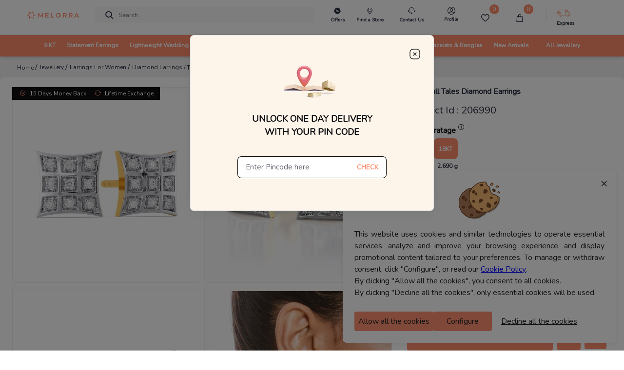

--- FILE ---
content_type: text/html; charset=utf-8
request_url: https://www.melorra.com/diamond-earrings/tattersall-tales-diamond-earrings_product_8235_18/
body_size: 17994
content:
<!DOCTYPE html><html lang="en"><head><link rel="preload" as="style" type="text/css" href="https://assets.melorra.com/static/nprogress.css"/><link rel="preload" as="style" type="text/css" href="https://assets.melorra.com/static/css/App.min.css"/><link rel="preload" as="style" type="text/css" href="https://assets.melorra.com/static/css/slick.min.css"/><link rel="preload" as="style" type="text/css" href="https://assets.melorra.com/static/css/slick-theme.min.css"/><link rel="preload" as="style" type="text/css" href="https://assets.melorra.com/melorra_fonts/melorraicon_1712.min.css"/><link rel="preload" as="style" type="text/css" href="https://assets.melorra.com/nunito/nunito.css"/><meta charSet="utf-8"/><meta name="viewport" content="minimum-scale=1, initial-scale=1, width=device-width, shrink-to-fit=no"/><meta name="mobile-web-app-capable" content="yes"/><meta name="apple-mobile-web-app-capable" content="yes"/><link rel="manifest" href="/manifest.json"/><link rel="preconnect" href="https://assets.melorra.com/"/><link rel="preconnect" href="https://sas.melorra.com/"/><link rel="preconnect" href="https://services-catalog.melorra.com/"/><link rel="preconnect" href="https://services-customer.melorra.com/"/><link rel="preconnect" href="https://photos.melorra.com/"/><link rel="dns-prefetch" href="https://assets.melorra.com/"/><link rel="dns-prefetch" href="https://services-catalog.melorra.com/"/><link rel="dns-prefetch" href="https://services-customer.melorra.com/"/><link rel="dns-prefetch" href="https://photos.melorra.com/"/><link rel="dns-prefetch" href="https://sas.melorra.com/"/><link rel="shortcut icon" href="https://assets.melorra.com/logo/favicon.ico"/><link rel="stylesheet" type="text/css" href="https://assets.melorra.com/static/nprogress.css"/><link rel="stylesheet" type="text/css" href="https://assets.melorra.com/static/css/App.min.css"/><link rel="stylesheet" type="text/css" href="https://assets.melorra.com/static/css/slick.min.css"/><link rel="stylesheet" type="text/css" href="https://assets.melorra.com/static/css/slick-theme.min.css"/><link rel="stylesheet" type="text/css" href="https://assets.melorra.com/melorra_fonts/melorraicon_1712.min.css"/><link rel="stylesheet" type="text/css" href="https://assets.melorra.com/nunito/nunito.css"/><script type="application/ld+json">{
                            "@context": "http://schema.org",
                            "@type": "Organization",
                            "name": "Melorra",
                            "url": "https://www.melorra.com/",
                            "sameAs": ["https://www.facebook.com/melorrajewellery","https://twitter.com/melorra_com","https://www.instagram.com/melorra_com" ,"https://www.youtube.com/channel/UC7AvsEISkPXmdph2SULPm3g"]
                          }</script><script async="" src="https://www.googletagmanager.com/gtag/js?id=G-HMNX76NHGV"></script><script>
            window.dataLayer = window.dataLayer || [];
            function gtag(){dataLayer.push(arguments);}
            gtag('js', new Date());

            // GA4 property
            gtag('config', 'G-HMNX76NHGV');

            // Google Ads property
            gtag('config', 'AW-17025792041');
          </script><script type="application/ld+json">{"@context":"https://schema.org/","@type":"Product","name":"Tattersall Tales Diamond Earrings","image":"https://photos.melorra.com/fit-in/515x515/dev/catalogue/images/CH/OPT/580/W19CCH18S_F_580.jpg","description":"Buy Tattersall Tales Diamond Stud Earring in 18KT at ₹42834. This Diamond Stud Earring comes with ✓BIS Hallmark ✓Easy Return/Exchange & ✓Free Shipping","brand":{"@type":"Brand","name":"Melorra","logo":"https://assets.melorra.com/assets/images/MelorraLogo.svg"},"category":"Stud_Earring","color":"","weight":"","offers":{"@type":"Offer","url":{"completeURL":"https://www.melorra.com/diamond-earrings/tattersall-tales-diamond-earrings_product_8235_18/"},"priceCurrency":"INR","price":42834,"availability":"https://schema.org/InStock","itemCondition":"https://schema.org/NewCondition"}}</script><title>18KT Tattersall Tales Diamond Stud Earring | Melorra </title><link rel="canonical" href="https://www.melorra.com/diamond-earrings/tattersall-tales-diamond-earrings_product_8235_18/"/><link rel="preload" as="image" href="https://photos.melorra.com/fit-in/1024x1024/dev/catalogue/images/CH/OPT/580/W19CCH18S_F_580.jpg"/><meta name="description" content="Buy Tattersall Tales Diamond Stud Earring in 18KT at ₹42834. This Diamond Stud Earring comes with ✓BIS Hallmark ✓Easy Return/Exchange &amp; ✓Free Shipping"/><meta property="og:title" content="18KT Tattersall Tales Diamond Stud Earring | Melorra "/><meta property="og:type" content="product"/><meta property="og:image" content="https://photos.melorra.com/fit-in/515x515/dev/catalogue/images/CH/OPT/580/W19CCH18S_F_580.jpg"/><meta property="og:url" content="https://www.melorra.com/diamond-earrings/tattersall-tales-diamond-earrings_product_8235_18/"/><meta property="og:description" content="Buy Tattersall Tales Diamond Stud Earring in 18KT at ₹42834. This Diamond Stud Earring comes with ✓BIS Hallmark ✓Easy Return/Exchange &amp; ✓Free Shipping"/><meta property="og:site_name" content="@Melorra_com"/><meta name="twitter:card" content="summary"/><meta name="twitter:title" content="18KT Tattersall Tales Diamond Stud Earring | Melorra "/><meta name="twitter:site" content="@Melorra_com"/><meta name="twitter:description" content="Buy Tattersall Tales Diamond Stud Earring in 18KT at ₹42834. This Diamond Stud Earring comes with ✓BIS Hallmark ✓Easy Return/Exchange &amp; ✓Free Shipping"/><meta name="twitter:image" content="https://photos.melorra.com/fit-in/515x515/dev/catalogue/images/CH/OPT/580/W19CCH18S_F_580.jpg"/><meta name="robots" content="index, follow"/><script type="application/ld+json">{"@context":"http://schema.org","@type":"BreadcrumbList","itemListElement":[{"@type":"ListItem","position":1,"name":"Home","item":"https://www.melorra.com/"},{"@type":"ListItem","position":2,"name":"Jewellery","item":"https://www.melorra.com/jewellery/"},{"@type":"ListItem","position":3,"name":"Earrings For Women","item":"https://www.melorra.com/jewellery/earrings/"},{"@type":"ListItem","position":4,"name":"Diamond Earrings","item":"https://www.melorra.com/jewellery/diamond-earrings/"},{"@type":"ListItem","position":5,"name":"Tattersall Tales Diamond Earrings","item":"https://www.melorra.com/"}]}</script><meta name="next-head-count" content="49"/><script>
                !function(f,b,e,v,n,t,s)
                {if(f.fbq)return;n=f.fbq=function(){n.callMethod?
                n.callMethod.apply(n,arguments):n.queue.push(arguments)};
                if(!f._fbq)f._fbq=n;n.push=n;n.loaded=!0;n.version='2.0';
                n.queue=[];t=b.createElement(e);t.async=!0;
                t.src=v;s=b.getElementsByTagName(e)[0];
                s.parentNode.insertBefore(t,s)}(window, document,'script',
                'https://connect.facebook.net/en_US/fbevents.js');
                fbq('init', '691965329857722'); 
                fbq('track', 'PageView');
              </script><noscript><img height="1" width="1" style="display:none" src="https://www.facebook.com/tr?id=691965329857722&amp;ev=PageView&amp;noscript=1"/></noscript><meta name="next-font-preconnect"/><link rel="preload" href="https://sas.melorra.com/_next/static/css/095622093fec71b8.css" as="style"/><link rel="stylesheet" href="https://sas.melorra.com/_next/static/css/095622093fec71b8.css" data-n-g=""/><noscript data-n-css=""></noscript><script defer="" nomodule="" src="https://sas.melorra.com/_next/static/chunks/polyfills-5cd94c89d3acac5f.js"></script><script defer="" src="https://sas.melorra.com/_next/static/chunks/10209.7a09df485fafa894.js"></script><script defer="" src="https://sas.melorra.com/_next/static/chunks/94484.e0010e2c3fe4fcb5.js"></script><script defer="" src="https://sas.melorra.com/_next/static/chunks/19022.0d5610ff3bc1c2d7.js"></script><script src="https://sas.melorra.com/_next/static/chunks/webpack-e1f705e657dc1fdf.js" defer=""></script><script src="https://sas.melorra.com/_next/static/chunks/framework-ca241945d620efbc.js" defer=""></script><script src="https://sas.melorra.com/_next/static/chunks/main-0670cadaf0160dce.js" defer=""></script><script src="https://sas.melorra.com/_next/static/chunks/pages/_app-95ef669fb32cba71.js" defer=""></script><script src="https://sas.melorra.com/_next/static/chunks/41664-223a99a5f94f75ea.js" defer=""></script><script src="https://sas.melorra.com/_next/static/chunks/25675-418354293d6d89fb.js" defer=""></script><script src="https://sas.melorra.com/_next/static/chunks/1216-adf5b65e656b6355.js" defer=""></script><script src="https://sas.melorra.com/_next/static/chunks/45292-01b2f151d3db05aa.js" defer=""></script><script src="https://sas.melorra.com/_next/static/chunks/91033-e37cf133def85c06.js" defer=""></script><script src="https://sas.melorra.com/_next/static/chunks/46066-bc435b35bd1512b5.js" defer=""></script><script src="https://sas.melorra.com/_next/static/chunks/92933-1efc4b393cae5dfa.js" defer=""></script><script src="https://sas.melorra.com/_next/static/chunks/74062-f9f59ddb4e135a2b.js" defer=""></script><script src="https://sas.melorra.com/_next/static/chunks/16605-7b256bf119e07aa6.js" defer=""></script><script src="https://sas.melorra.com/_next/static/chunks/49729-fedc554ad1ef6369.js" defer=""></script><script src="https://sas.melorra.com/_next/static/chunks/61580-f9f4b060a64a921d.js" defer=""></script><script src="https://sas.melorra.com/_next/static/chunks/pages/%5BproductType%5D/%5BproductUrl%5D-75db035b16eeb194.js" defer=""></script><script src="https://sas.melorra.com/_next/static/juuyFU0FCzm4_5ifwTBXh/_buildManifest.js" defer=""></script><script src="https://sas.melorra.com/_next/static/juuyFU0FCzm4_5ifwTBXh/_ssgManifest.js" defer=""></script><script src="https://sas.melorra.com/_next/static/juuyFU0FCzm4_5ifwTBXh/_middlewareManifest.js" defer=""></script><style id="__jsx-22a39591d60053a3">.price.jsx-22a39591d60053a3{font-size:1.1rem;font-weight:800;line-height:1.375rem;font-stretch:normal;color:#0e0e10;font-family:Nunito}.justify-content-btw.jsx-22a39591d60053a3{-webkit-box-pack:justify;-webkit-justify-content:space-between;-moz-box-pack:justify;-ms-flex-pack:justify;justify-content:space-between}@media(max-width:720px){.price.jsx-22a39591d60053a3{font-size:.75rem}}.special-price.jsx-22a39591d60053a3{font-size:1rem;line-height:1.375rem;font-stretch:normal;font-family:Nunito color:#0e0e10}.price-color-white.jsx-22a39591d60053a3{color:white;font-family:Nunito;font-weight:700}@media(max-width:720px){.special-price.jsx-22a39591d60053a3{font-weight:600;font-size:.75rem}}</style><style id="__jsx-ef12edf9bf813180">.custom-link.jsx-ef12edf9bf813180{position:relative;display:inline-block;text-decoration:none;color:#d4af37;-webkit-animation:blink 1s infinite alternate;-moz-animation:blink 1s infinite alternate;-o-animation:blink 1s infinite alternate;animation:blink 1s infinite alternate}.custom-link.jsx-ef12edf9bf813180::after{content:"";position:absolute;width:100%;height:2px;bottom:-3px;left:0;background-color:#d4af37;-webkit-transform:scaleX(1);-moz-transform:scaleX(1);-ms-transform:scaleX(1);-o-transform:scaleX(1);transform:scaleX(1)}@-webkit-keyframes blink{0%{opacity:1}50%{opacity:.3}100%{opacity:1}}@-moz-keyframes blink{0%{opacity:1}50%{opacity:.3}100%{opacity:1}}@-o-keyframes blink{0%{opacity:1}50%{opacity:.3}100%{opacity:1}}@keyframes blink{0%{opacity:1}50%{opacity:.3}100%{opacity:1}}</style></head><body class="checkout-overflow"><style id="__jsx-22a39591d60053a3">.price.jsx-22a39591d60053a3{font-size:1.1rem;font-weight:800;line-height:1.375rem;font-stretch:normal;color:#0e0e10;font-family:Nunito}.justify-content-btw.jsx-22a39591d60053a3{-webkit-box-pack:justify;-webkit-justify-content:space-between;-moz-box-pack:justify;-ms-flex-pack:justify;justify-content:space-between}@media(max-width:720px){.price.jsx-22a39591d60053a3{font-size:.75rem}}.special-price.jsx-22a39591d60053a3{font-size:1rem;line-height:1.375rem;font-stretch:normal;font-family:Nunito color:#0e0e10}.price-color-white.jsx-22a39591d60053a3{color:white;font-family:Nunito;font-weight:700}@media(max-width:720px){.special-price.jsx-22a39591d60053a3{font-weight:600;font-size:.75rem}}</style><style id="__jsx-ef12edf9bf813180">.custom-link.jsx-ef12edf9bf813180{position:relative;display:inline-block;text-decoration:none;color:#d4af37;-webkit-animation:blink 1s infinite alternate;-moz-animation:blink 1s infinite alternate;-o-animation:blink 1s infinite alternate;animation:blink 1s infinite alternate}.custom-link.jsx-ef12edf9bf813180::after{content:"";position:absolute;width:100%;height:2px;bottom:-3px;left:0;background-color:#d4af37;-webkit-transform:scaleX(1);-moz-transform:scaleX(1);-ms-transform:scaleX(1);-o-transform:scaleX(1);transform:scaleX(1)}@-webkit-keyframes blink{0%{opacity:1}50%{opacity:.3}100%{opacity:1}}@-moz-keyframes blink{0%{opacity:1}50%{opacity:.3}100%{opacity:1}}@-o-keyframes blink{0%{opacity:1}50%{opacity:.3}100%{opacity:1}}@keyframes blink{0%{opacity:1}50%{opacity:.3}100%{opacity:1}}</style><div id="__next"><div class="popup-container"></div><div style="background-color:#fff"><header id="mainnav" class="box-shadow-sm " style="position:sticky;z-index:24;top:0px"><div class="navbar-sticky bg-light" style="position:relative;z-index:12"><div class="navbar navbar-expand-lg navbar-light padding-fix-navbar navbar-padding-fix-xl"><div class="container" style="flex-wrap:nowrap"><button class="navbar-toggler px-0" aria-label="button" type="button"><i class="melorra-back-arrow"></i></button><div class="header_iconbar"><a href="#" style="min-width:6.625rem" title="melorra logo icon"><i class="melorra-logo navbar-tool-icon d-none d-lg-block d-xl-block d-md-none d-sm-none"></i><i style="padding-top:0.25rem" class="melorra-all-jewellery-icon font-size-xl d-flex d-lg-none d-xl-none"></i></a></div><div class="navbar-toolbar d-flex flex-shrink-0 align-items-center header_toolbar_absolute "><a aria-label="Expand-menu" class="navbar-tool navbar-stuck-toggler" href="#"><span class="navbar-tool-tooltip">Expand menu</span><div class="navbar-tool-icon-box"><i class="navbar-tool-icon melorra-hamburger black-icon"></i></div></a><div class="navbaƒžr-tool mr-2 d-none d-lg-block"></div><div class="navbar-tool dropdown mx-3 d-none d-lg-block"></div><div class="navbar-tool dropdown ml-2 d-none d-lg-block"></div><div class="navbar-tool dropdown ml-2 d-block d-lg-none" style="margin:0rem 0rem"><div><i class="melorra-fast-delivery fast-delivery-icon" style="font-size:2rem;vertical-align:middle;color:#f05b00"></i></div></div><div class="navbar-tool dropdown ml-2 " style="margin:0rem 0rem"><div class="d-none d-lg-block border-right pr-4"><a aria-label="melorra-customerCare" href="#" class="navbar-tool-icon-box dropdown-toggle"><div class="d-flex flex-column"><i class="melorra-customerCare font-size-xl"></i><div class="font-size-xs font-weight-semi-bold mt-1 header-font">Contact Us</div></div></a></div><ul class="dropdown-menu dropdown-menu-right dropdown" style="width:18.75rem"><div class="widget widget-cart px-3 pt-3 pb-0 "><div data-simplebar-auto-hide="false"><li><dl class="row"><dt class="col-sm-12 pt-3" style="margin-bottom:0;font-size:14px;color:#282c3f;font-weight:600">Need more help ?<!-- --> </dt><dd class="col-sm-12" style="font-size:12px;color:#61616D">Connect with our team and they will help you out with anything that you need.</dd><dt class="col-sm-12"><span class="btn col-sm-4"><div><div class="custom-contact-us-icon-container custom-contact-us-whatsapp"><i class="melorra-whatsapp-green"></i></div></div></span><span class="btn col-4"><div><div class="custom-contact-us-icon-container"><i class="melorra-email"></i></div></div></span></dt><dd class="col-sm-12"><span class="col-4" style="color:#000000;font-size:10px;margin-right:20px">Whatsapp</span><span class="col-4" style="color:#000000;font-size:10px;margin-left:10px">Email : </span></dd></dl></li><span class="font-size-sm" style="margin-bottom:0rem;font-size:0.875rem;color:#282c3f;font-weight:600">9 AM to 8 PM on all 365 days</span></div></div></ul></div><div class="navbar-tool ml-2 d-block d-lg-none"><a aria-label="Search" href="#" class="navbar-tool-icon-box"><i class="melorra-search navbar-tool-icon"></i></a></div><div class="navbar-tool dropdown ml-2 d-none d-lg-block"><a aria-label="melorra-Profile" href="#" class="navbar-tool-icon-box dropdown-toggle"><div class="d-flex flex-column header-profile-alignment"><a class="navbar-tool-icon-box" href="/sign-in"><i class="melorra-Profile-melorra_new font-size-xl"></i><div class="font-size-xs font-weight-semi-bold mt-1 profile-font header-font">Profile</div></a></div></a><div class="dropdown-menu dropdown-menu-right dropdown p-0 profile-header-dropdown__container"><div class="widget widget-cart"><div data-simplebar="true" data-simplebar-auto-hide="false"><div style="padding:30px 12px 18px 12px"><p style="color:#282c3f;font-size:14px;font-weight:600;margin:0">Welcome</p><p style="color:#7e818c;font-size:12px">To access account and manage orders</p><a href="/sign-in/"><div class="text-center"><button style="width:100%;border-radius:23px;font-weight:600" type="button" class="btn btn-primary">Login to your account</button></div></a></div><div class="widget-cart-item pb-2 border-bottom border-top"><a href="#" class="dropdown-item"><div class="d-flex align-items-center"><div class="lead pt-1"><i class="melorra-Profile-melorra_new"></i></div><div class="ml-2 pt-1"><span class="d-block profile-text-heading" style="font-weight:600">Personal Information</span></div><div class="ml-auto"><i class="melorra-arrow-right"></i></div></div></a></div><div class="widget-cart-item py-2 border-bottom"><a href="#" class="dropdown-item"><div class="d-flex align-items-center"><div class="lead pt-1"><i class="melorra-mediumBox font-size-xl"></i></div><div class="ml-2 pt-1"><span class="d-block profile-text-heading" style="font-weight:600">My Orders</span></div><div class="ml-auto"><i class="melorra-arrow-right"></i></div></div></a></div><div class="widget-cart-item py-2 border-bottom"><a href="#" class="dropdown-item"><div class="d-flex align-items-center"><div class="lead pt-1"><i class="melorra-heart-1 font-size-xl"></i></div><div class="ml-2 pt-1"><span class="d-block profile-text-heading" style="font-weight:600">My WishList</span></div><div class="ml-auto"><i class="melorra-arrow-right"></i></div></div></a></div><div class="widget-cart-item py-2 border-bottom"><a href="#" class="dropdown-item"><div class="d-flex align-items-center"><div class="lead pt-1"><i class="melorra-tape font-size-xl"></i></div><div class="ml-2 pt-1"><span class="d-block profile-text-heading" style="font-weight:600">My Measurements</span></div><div class="ml-auto"><i class="melorra-arrow-right"></i></div></div></a></div></div></div></div></div><div class="d-inline-flex icon-fix"><div class="navbar-tool nav-bar-wishlist"><a aria-label="Wishlist" href="#" class="navbar-tool-icon-box"><div class="d-flex flex-column"><span class="navbar-tool-label"> <!-- -->0</span><i class="nav-bar-icons melorra-Wishlist-melorra_new"></i><div class="font-size-xs font-weight-semi-bold mt-1 header-font cart-action">Wishlist</div></div></a></div><div class="navbar-tool dropdown"><a aria-label="cart" class="navbar-tool-icon-box dropdown-toggle"><div class="d-flex flex-column"><span class="navbar-tool-label">0</span><i class=" melorra-Bag-melorra_new nav-bar-icons"></i><div class="font-size-xs font-weight-semi-bold mt-1 header-font cart-action">Cart</div></div></a></div></div><div class="navbar-tool ml-2 " style="margin:0rem 1rem"><div class="d-none d-lg-block"><div class="navbar-tool dropdown ml-4 border-left " style="padding-left:20px"><div class="d-flex flex-column header-profile-alignment mr-2"><i class="melorra-Express-Icon fast-delivery-header"></i><div class="font-size-xs font-weight-semi-bold header-font">Express</div></div><div class="dropdown-menu dropdown-menu-right dropdown p-3 profile-header-dropdown__container pincode-popup" style="background-color:#FDF4EA"><div class="d-flex justify-content-center"><img src="https://photos.melorra.com/assets/pinmarker.png"/></div><div class="popup-title">Unlock One Day Delivery With Your Pin Code</div><div class="popup-text"></div><div class="input-group mb-3 mt-4"><input type="text" inputMode="numeric" class="form-control popup-inputfield-border" placeholder="Enter Pincode here" aria-label="Enter Pincode here" aria-describedby="basic-addon2" value=""/><div class="input-group-append"><span class="input-group-text popup-check-btn cursor-pointer" id="basic-addon2">CHECK</span></div></div><div class="ship__estimateContainer "></div></div></div></div></div><div class="navbar-tool dropdown ml-2 " style="margin:0rem 1rem"><div class="d-block d-sm-none"><a aria-label="account" href="#" class="navbar-tool-icon-box"></a></div><div class="d-none d-lg-block"><a aria-label="account" href="#" class="navbar-tool-icon-box dropdown-toggle"><div class="d-flex flex-column"></div></a></div></div></div><div class="navbar-toolbar d-flex flex-shrink-0 align-items-center header_contact_toolbar "><div class="navbar-tool dropdown ml-2 " style="margin:0 1rem"><div class="d-block d-sm-none"><a aria-label="country-modal" href="#" class="d-flex navbar-tool-icon-box"><div><div style="padding-left:10px"><div class=" ||   ||  ||  ||  || "></div></div></div><i class="melorra-customerCare navbar-tool-icon" style="font-size:1.5rem"></i></a></div></div></div><div class="cz-sidebar custom-sidebar" id="navbarCollapse"><div class="d-block d-lg-none"></div></div><div class="d-none" style="z-index:1"><i class="melorra-customerCare font-size-xl pr-2"></i></div><div class="d-none" style="z-index:1"><span class="navbar-tool ml-2 d-block d-sm-none"><a aria-label="melorra-search" href="#" class="navbar-tool-icon-box"><i class="melorra-search navbar-tool-icon"></i></a></span></div></div></div><div class="navbar navbar-expand-lg navbar-light navbar-stuck-menu mt-2 pt-0 pb-0 border-top custom-navbar-border header-custom-lg"><div class="container d-none d-lg-block header-alignment"><div id="navbarCollapse" class="m-auto"><div class="cz-sidebar-body p-lg-0 d-none d-sm-block "><div class="w-100"><ul class="navbar-nav d-flex justify-content-between"><li class="nav-item dropdown custom_dropdown nav-color" style="padding-top:0px !important"><a class="nav-link dropdown-toggle font-change" href="/jewellery/9karat/" data-toggle="dropdown"><span>9 KT</span></a><div class=" custom-dropdown-menu dropdown-menu p-0 pb-5 pt-3 "><div class="d-flex flex-wrap flex-md-nowrap custom-menus"><div class="custom-mega-dropdown-column"><div class="mega-dropdown-column m-2 undefined"><div class="widget widget-links"><p class="font-size-base primary mb-3 font-weight-bold header-label-font">SHOP BY TYPE</p><ul class="widget-list"><li class="widget-list-item pb-1"><a href="/jewellery/9karat-yellow+gold/" class="widget-list-link">Yellow Gold</a></li><li class="widget-list-item pb-1"><a href="/jewellery/9karat-white+gold/" class="widget-list-link">White Gold</a></li><li class="widget-list-item pb-1"><a href="/jewellery/9karat-rose+gold/" class="widget-list-link">Rose Gold</a></li><li class="widget-list-item pb-1"><a href="/jewellery/9karat-multiple+gold/" class="widget-list-link">Multiple</a></li></ul></div></div></div><div class="mega-dropdown-column pl-4 custom-mega-dropdown-column"><div class="mega-dropdown-column m-2 undefined"><div class="widget widget-links"><p class="font-size-base primary mb-3 font-weight-bold header-label-font">SHOP BY OCCASION</p><ul class="widget-list"><li class="widget-list-item pb-1"><a href="/jewellery/work+wear-9karat/" class="widget-list-link">Work wear</a></li><li class="widget-list-item pb-1"><a href="/jewellery/party+wear-9karat/" class="widget-list-link">Party wear</a></li><li class="widget-list-item pb-1"><a href="/jewellery/casual+wear-9karat/" class="widget-list-link">Casual wear</a></li></ul></div></div></div><div class=" custom-mega-dropdown-column"><div class="mega-dropdown-column m-2 undefined"><div class="widget widget-links"><p class="font-size-base primary mb-3 font-weight-bold header-label-font">SHOP BY PRICE</p><ul class="widget-list"><li class="widget-list-item pb-1"><a href="/jewellery/9karat-less+than+rs+10000/" class="widget-list-link">Less than ₹10K</a></li><li class="widget-list-item pb-1"><a href="/jewellery/9karat-rs+10000+to+rs+20000/" class="widget-list-link">₹10K to ₹20K</a></li><li class="widget-list-item pb-1"><a href="/jewellery/9karat-rs+20000+to+rs+30000/" class="widget-list-link">₹20K to ₹30K</a></li><li class="widget-list-item pb-1"><a href="/jewellery/9karat-rs+30000+to+rs+50000/" class="widget-list-link">₹30K to ₹50K</a></li><li class="widget-list-item pb-1"><a href="9karat-rs+50000+and+above/" class="widget-list-link">Above ₹50K</a></li></ul></div></div></div><div class="custom-mega-dropdown-column"><div class="mega-dropdown-column m-2 undefined"><div class="widget widget-links"><p class="font-size-base primary mb-3 font-weight-bold header-label-font">SHOP BY STYLE</p><ul class="widget-list"><li class="widget-list-item pb-1"><a href="/jewellery/9karat-regular+rings/" class="widget-list-link">Regular Rings</a></li><li class="widget-list-item pb-1"><a href="/jewellery/9karat-pendant/" class="widget-list-link">Pendants</a></li><li class="widget-list-item pb-1"><a href="/jewellery/9karat-wide+rings/" class="widget-list-link">Wide Rings</a></li><li class="widget-list-item pb-1"><a href="/jewellery/9karat-oval+bangles/" class="widget-list-link">Oval Bangles</a></li><li class="widget-list-item pb-1"><a href="/jewellery/9karat-solitaires/" class="widget-list-link">Solitaire</a></li><li class="widget-list-item pb-1"><a href="/jewellery/9karat-eternity+bangle/" class="widget-list-link">Eternity Bangles</a></li><li class="widget-list-item pb-1"><a href="/jewellery/9karat-open+top+rings/" class="widget-list-link">Open Top Rings</a></li><li class="widget-list-item pb-1"><a href="/jewellery/9karat-cocktail+rings/" class="widget-list-link">Cocktail Rings</a></li><li class="widget-list-item pb-1"><a href="/jewellery/9karat-round+bangles/" class="widget-list-link">Round Bangles</a></li><li class="widget-list-item pb-1"><a href="/jewellery/9karat-charm+rings/" class="widget-list-link">Charm Rings</a></li><li class="widget-list-item pb-1"><a href="/jewellery/9karat-stack+rings/" class="widget-list-link">Stack Rings</a></li></ul></div></div></div><div class="custom-mega-dropdown-column"></div><div class="m-2 header-dropdown-item-img_container"><div class="widget widget-links"><a class="d-block overflow-hidden rounded-lg mb-3 header-dropdown-item-img-anchor" href="/jewellery/9karat/"><span style="box-sizing:border-box;display:inline-block;overflow:hidden;width:initial;height:initial;background:none;opacity:1;border:0;margin:0;padding:0;position:relative;max-width:100%"><span style="box-sizing:border-box;display:block;width:initial;height:initial;background:none;opacity:1;border:0;margin:0;padding:0;max-width:100%"><img style="display:block;max-width:100%;width:initial;height:initial;background:none;opacity:1;border:0;margin:0;padding:0" alt="" aria-hidden="true" src="data:image/svg+xml,%3csvg%20xmlns=%27http://www.w3.org/2000/svg%27%20version=%271.1%27%20width=%27500%27%20height=%27500%27/%3e"/></span><img alt="category image" src="[data-uri]" decoding="async" data-nimg="intrinsic" class="header-dropdown-item-img" style="position:absolute;top:0;left:0;bottom:0;right:0;box-sizing:border-box;padding:0;border:none;margin:auto;display:block;width:0;height:0;min-width:100%;max-width:100%;min-height:100%;max-height:100%"/><noscript><img alt="category image" src="https://assets.melorra.com/assets/9KT.jpg" decoding="async" data-nimg="intrinsic" style="position:absolute;top:0;left:0;bottom:0;right:0;box-sizing:border-box;padding:0;border:none;margin:auto;display:block;width:0;height:0;min-width:100%;max-width:100%;min-height:100%;max-height:100%" class="header-dropdown-item-img" loading="lazy"/></noscript></span><div class="header-dropdown-item-img-content"><p style="padding:5px">Gold is forever. Now easier to own.
Invest in 9KT designs thats budget-friendly,
fashionable and a smart value for tomorrow.</p><button class="btn-pill pl-7 pr-7 pt-3 pb-3 btn-lg customizedViewAllDesign btn ">VIEW ALL DESIGNS</button></div></a></div></div></div></div></li><li class="nav-item dropdown custom_dropdown nav-color" style="padding-top:0px !important"><a class="nav-link dropdown-toggle font-change" href="/jewellery/drops-sort+by+price+low+to+high/" data-toggle="dropdown"><span>Statement Earrings</span></a><div class=" custom-dropdown-menu dropdown-menu p-0 pb-5 pt-3 "><div class="d-flex flex-wrap flex-md-nowrap custom-menus"><div class="custom-mega-dropdown-column"><div class="mega-dropdown-column m-2 undefined"><div class="widget widget-links"><p class="font-size-base primary mb-3 font-weight-bold header-label-font">SHOP BY TYPE</p><ul class="widget-list"><li class="widget-list-item pb-1"><a href="/jewellery/yellow+gold-drops/" class="widget-list-link">Yellow Gold</a></li><li class="widget-list-item pb-1"><a href="/jewellery/white+gold-drops/" class="widget-list-link">White Gold</a></li><li class="widget-list-item pb-1"><a href="/jewellery/rose+gold-drops/" class="widget-list-link">Rose Gold</a></li><li class="widget-list-item pb-1"><a href="/jewellery/multiple+gold-drops/" class="widget-list-link">Multiple</a></li></ul></div></div></div><div class="mega-dropdown-column pl-4 custom-mega-dropdown-column"><div class="mega-dropdown-column m-2 undefined"><div class="widget widget-links"><p class="font-size-base primary mb-3 font-weight-bold header-label-font">SHOP BY OCCASION</p><ul class="widget-list"><li class="widget-list-item pb-1"><a href="/jewellery/work+wear-drops/" class="widget-list-link">Work wear</a></li><li class="widget-list-item pb-1"><a href="/jewellery/party+wear-drops/" class="widget-list-link">Party wear</a></li><li class="widget-list-item pb-1"><a href="/jewellery/casual+wear-drops/" class="widget-list-link">Casual wear</a></li></ul></div></div></div><div class=" custom-mega-dropdown-column"><div class="mega-dropdown-column m-2 undefined"><div class="widget widget-links"><p class="font-size-base primary mb-3 font-weight-bold header-label-font">SHOP BY PRICE</p><ul class="widget-list"><li class="widget-list-item pb-1"><a href="/jewellery/drops-less+than+rs+10000/" class="widget-list-link">Less than ₹10K</a></li><li class="widget-list-item pb-1"><a href="/jewellery/drops-rs+10000+to+rs+20000/" class="widget-list-link">₹10K to ₹20K</a></li><li class="widget-list-item pb-1"><a href="/jewellery/drops-rs+20000+to+rs+30000/" class="widget-list-link">₹20K to ₹30K</a></li><li class="widget-list-item pb-1"><a href="/jewellery/drops-rs+30000+to+rs+50000/" class="widget-list-link">₹30K to ₹50K</a></li><li class="widget-list-item pb-1"><a href="drops-rs+50000+and+above/" class="widget-list-link">Above ₹50K</a></li></ul></div></div></div><div class="custom-mega-dropdown-column"><div class="mega-dropdown-column m-2 undefined"><div class="widget widget-links"><p class="font-size-base primary mb-3 font-weight-bold header-label-font">SHOP BY KARAT</p><ul class="widget-list"><li class="widget-list-item pb-1"><a href="/jewellery/9karat-drops/" class="widget-list-link">9 Karat Gold</a></li><li class="widget-list-item pb-1"><a href="/jewellery/14karat-drops/" class="widget-list-link">14 Karat Gold</a></li><li class="widget-list-item pb-1"><a href="/jewellery/18karat-drops/" class="widget-list-link">18 Karat Gold</a></li><li class="widget-list-item pb-1"><a href="/jewellery/22karat-drops/" class="widget-list-link">22 Karat Gold</a></li><li class="widget-list-item pb-1"><a href="/jewellery/925karat-drops/" class="widget-list-link">925 Karat</a></li></ul></div></div></div><div class="custom-mega-dropdown-column"></div><div class="m-2 header-dropdown-item-img_container"><div class="widget widget-links"><a class="d-block overflow-hidden rounded-lg mb-3 header-dropdown-item-img-anchor" href="/jewellery/drops-sort+by+price+high+to+low/"><span style="box-sizing:border-box;display:inline-block;overflow:hidden;width:initial;height:initial;background:none;opacity:1;border:0;margin:0;padding:0;position:relative;max-width:100%"><span style="box-sizing:border-box;display:block;width:initial;height:initial;background:none;opacity:1;border:0;margin:0;padding:0;max-width:100%"><img style="display:block;max-width:100%;width:initial;height:initial;background:none;opacity:1;border:0;margin:0;padding:0" alt="" aria-hidden="true" src="data:image/svg+xml,%3csvg%20xmlns=%27http://www.w3.org/2000/svg%27%20version=%271.1%27%20width=%27500%27%20height=%27500%27/%3e"/></span><img alt="category image" src="[data-uri]" decoding="async" data-nimg="intrinsic" class="header-dropdown-item-img" style="position:absolute;top:0;left:0;bottom:0;right:0;box-sizing:border-box;padding:0;border:none;margin:auto;display:block;width:0;height:0;min-width:100%;max-width:100%;min-height:100%;max-height:100%"/><noscript><img alt="category image" src="https://assets.melorra.com/assets/images/Earrings.jpg" decoding="async" data-nimg="intrinsic" style="position:absolute;top:0;left:0;bottom:0;right:0;box-sizing:border-box;padding:0;border:none;margin:auto;display:block;width:0;height:0;min-width:100%;max-width:100%;min-height:100%;max-height:100%" class="header-dropdown-item-img" loading="lazy"/></noscript></span><div class="header-dropdown-item-img-content"><p style="padding:5px">Elegant gold drop earrings designed to add timeless charm and sophistication to every outfit you wear.</p><button class="btn-pill pl-7 pr-7 pt-3 pb-3 btn-lg customizedViewAllDesign btn ">VIEW ALL DESIGNS</button></div></a></div></div></div></div></li><li class="nav-item dropdown custom_dropdown nav-color" style="padding-top:0px !important"><a class="nav-link dropdown-toggle font-change" href="/jewellery/for+lightweight/" data-toggle="dropdown"><span>Lightweight Wedding</span></a><div class=" custom-dropdown-menu dropdown-menu p-0 pb-5 pt-3 "><div class="d-flex flex-wrap flex-md-nowrap custom-menus"><div class="custom-mega-dropdown-column"><div class="mega-dropdown-column m-2 undefined"><div class="widget widget-links"><p class="font-size-base primary mb-3 font-weight-bold header-label-font">SHOP BY TYPE</p><ul class="widget-list"><li class="widget-list-item pb-1"><a href="/jewellery/gold-for+lightweight/" class="widget-list-link">Gold</a></li><li class="widget-list-item pb-1"><a href="/jewellery/diamond-for+lightweight/" class="widget-list-link">Diamond</a></li></ul></div></div></div><div class="mega-dropdown-column pl-4 custom-mega-dropdown-column"><div class="mega-dropdown-column m-2 mt-4"><div class="widget widget-links"><p class="font-size-base primary mb-3 font-weight-bold header-label-font">SHOP BY PRICE</p><ul class="widget-list"><li class="widget-list-item pb-1"><a href="/jewellery/rs+10000+to+rs+20000-for+lightweight/" class="widget-list-link">₹10K to ₹20K</a></li><li class="widget-list-item pb-1"><a href="/jewellery/rs+20000+to+rs+30000-for+lightweight/" class="widget-list-link">₹20K to ₹30K</a></li><li class="widget-list-item pb-1"><a href="/jewellery/rs+30000+to+rs+50000-for+lightweight/" class="widget-list-link">₹30K to ₹50K</a></li><li class="widget-list-item pb-1"><a href="/jewellery/rs+50000+and+above-for+lightweight/" class="widget-list-link">Above ₹50K</a></li></ul></div></div></div><div class="custom-mega-dropdown-column"><div class="mega-dropdown-column m-2 undefined"><div class="widget widget-links"><p class="font-size-base primary mb-3 font-weight-bold header-label-font">SHOP BY CATEGORY</p><ul class="widget-list"><li class="widget-list-item pb-1"><a href="/jewellery/earrings-for+lightweight/" class="widget-list-link">Earrings</a></li><li class="widget-list-item pb-1"><a href="/jewellery/necklaces-for+lightweight/" class="widget-list-link">Necklaces</a></li><li class="widget-list-item pb-1"><a href="/jewellery/rings-for+lightweight/" class="widget-list-link">Rings</a></li><li class="widget-list-item pb-1"><a href="/jewellery/bangles-for+lightweight/" class="widget-list-link">Bangles</a></li><li class="widget-list-item pb-1"><a href="/jewellery/bracelets-for+lightweight/" class="widget-list-link">Bracelets</a></li></ul></div></div></div><div class="custom-mega-dropdown-column"><div class="mega-dropdown-column m-2 undefined"><div class="widget widget-links"><p class="font-size-base primary mb-3 font-weight-bold header-label-font">SHOP BY STYLE</p><ul class="widget-list"><li class="widget-list-item pb-1"><a href="/jewellery/drops-for+lightweight/" class="widget-list-link">Drops</a></li><li class="widget-list-item pb-1"><a href="/jewellery/regular+rings-for+lightweight/" class="widget-list-link">Regular Rings</a></li><li class="widget-list-item pb-1"><a href="/jewellery/necklets-for+lightweight/" class="widget-list-link">Necklets</a></li><li class="widget-list-item pb-1"><a href="/jewellery/oval+bangles-for+lightweight/" class="widget-list-link">Oval Bangles</a></li><li class="widget-list-item pb-1"><a href="/jewellery/flexible+bracelets-for+lightweight/" class="widget-list-link">Flexible Bracelets</a></li><li class="widget-list-item pb-1"><a href="/jewellery/round+bangles-for+lightweight/" class="widget-list-link">Round Bangles</a></li><li class="widget-list-item pb-1"><a href="/jewellery/chokers-for+lightweight/" class="widget-list-link">Chokers</a></li></ul></div></div></div><div class="m-2 header-dropdown-item-img_container"><div class="widget widget-links"><a class="d-block overflow-hidden rounded-lg mb-3 header-dropdown-item-img-anchor" href="/jewellery/for+lightweight/"><span style="box-sizing:border-box;display:inline-block;overflow:hidden;width:initial;height:initial;background:none;opacity:1;border:0;margin:0;padding:0;position:relative;max-width:100%"><span style="box-sizing:border-box;display:block;width:initial;height:initial;background:none;opacity:1;border:0;margin:0;padding:0;max-width:100%"><img style="display:block;max-width:100%;width:initial;height:initial;background:none;opacity:1;border:0;margin:0;padding:0" alt="" aria-hidden="true" src="data:image/svg+xml,%3csvg%20xmlns=%27http://www.w3.org/2000/svg%27%20version=%271.1%27%20width=%27500%27%20height=%27500%27/%3e"/></span><img alt="category image" src="[data-uri]" decoding="async" data-nimg="intrinsic" class="header-dropdown-item-img" style="position:absolute;top:0;left:0;bottom:0;right:0;box-sizing:border-box;padding:0;border:none;margin:auto;display:block;width:0;height:0;min-width:100%;max-width:100%;min-height:100%;max-height:100%"/><noscript><img alt="category image" src="https://assets.melorra.com/assets/images/Solitaire.jpg" decoding="async" data-nimg="intrinsic" style="position:absolute;top:0;left:0;bottom:0;right:0;box-sizing:border-box;padding:0;border:none;margin:auto;display:block;width:0;height:0;min-width:100%;max-width:100%;min-height:100%;max-height:100%" class="header-dropdown-item-img" loading="lazy"/></noscript></span><div class="header-dropdown-item-img-content"><p style="padding:5px">Designed for the modern bride, perfect for every moment of your celebration. From Mehendi ceremony to Cocktail party.</p><button class="btn-pill pl-7 pr-7 pt-3 pb-3 btn-lg customizedViewAllDesign btn ">VIEW ALL DESIGNS</button></div></a></div></div></div></div></li><li class="nav-item dropdown custom_dropdown nav-color" style="padding-top:0px !important"><a class="nav-link dropdown-toggle font-change" href="/jewellery/chains/" data-toggle="dropdown"><span>Chains</span></a><div class=" custom-dropdown-menu dropdown-menu p-0 pb-5 pt-3 "><div class="d-flex flex-wrap flex-md-nowrap custom-menus"><div class="mega-dropdown-column pl-4 custom-mega-dropdown-column"><div class="mega-dropdown-column m-2 undefined"><div class="widget widget-links"><p class="font-size-base primary mb-3 font-weight-bold header-label-font">SHOP BY TYPE</p><ul class="widget-list"><li class="widget-list-item pb-1"><a href="/jewellery/yellow+gold-chains/" class="widget-list-link">Yellow</a></li><li class="widget-list-item pb-1"><a href="/jewellery/rose+gold-chains/" class="widget-list-link">Rose</a></li><li class="widget-list-item pb-1"><a href="/jewellery/white+gold-chains/" class="widget-list-link">White</a></li><li class="widget-list-item pb-1"><a href="/jewellery/multiple+gold-chains/" class="widget-list-link">Multiple</a></li></ul></div></div></div><div class="custom-mega-dropdown-column"></div><div class="custom-mega-dropdown-column"><div class="mega-dropdown-column m-2 undefined"><div class="widget widget-links"><p class="font-size-base primary mb-3 font-weight-bold header-label-font">SHOP BY KARAT</p><ul class="widget-list"><li class="widget-list-item pb-1"><a href="/jewellery/18karat-gold-chains/" class="widget-list-link">18 Karat Gold</a></li><li class="widget-list-item pb-1"><a href="/jewellery/22karat-gold-chains/" class="widget-list-link">22 Karat Gold</a></li></ul></div></div><div class="mega-dropdown-column m-2 mt-4"><div class="widget widget-links"><p class="font-size-base primary mb-3 font-weight-bold header-label-font">SHOP BY OCCASION</p><ul class="widget-list"><li class="widget-list-item pb-1"><a href="/jewellery/casual+wear-chains/" class="widget-list-link">Casual</a></li><li class="widget-list-item pb-1"><a href="/jewellery/party+wear-chains/" class="widget-list-link">Party</a></li></ul></div></div></div><div class="custom-mega-dropdown-column"><div class="mega-dropdown-column m-2 undefined"><div class="widget widget-links"><p class="font-size-base primary mb-3 font-weight-bold header-label-font">SHOP BY WEIGHT</p><ul class="widget-list"><li class="widget-list-item pb-1"><a href="/jewellery/gold-chains-less+than+2+grams/" class="widget-list-link">Less than 2 Grams</a></li><li class="widget-list-item pb-1"><a href="/jewellery/gold-chains-2+grams+to+4+grams/" class="widget-list-link">2 Grams to 4 Grams</a></li><li class="widget-list-item pb-1"><a href="/jewellery/gold-chains-4+grams+to+6+grams/" class="widget-list-link">4 Grams to 6 Grams</a></li><li class="widget-list-item pb-1"><a href="/jewellery/gold-chains-6+grams+to+8+grams/" class="widget-list-link">6 Grams to 8 Grams</a></li><li class="widget-list-item pb-1"><a href="/jewellery/gold-chains-8+grams+to+10+grams/" class="widget-list-link">8 Grams to 10 Grams</a></li><li class="widget-list-item pb-1"><a href="/jewellery/gold-chains-10+grams+and+above/" class="widget-list-link">10 Grams And Above</a></li></ul></div></div></div><div class="m-2 header-dropdown-item-img_container"><div class="widget widget-links"><a class="d-block overflow-hidden rounded-lg mb-3 header-dropdown-item-img-anchor" href="/jewellery/chains/"><span style="box-sizing:border-box;display:inline-block;overflow:hidden;width:initial;height:initial;background:none;opacity:1;border:0;margin:0;padding:0;position:relative;max-width:100%"><span style="box-sizing:border-box;display:block;width:initial;height:initial;background:none;opacity:1;border:0;margin:0;padding:0;max-width:100%"><img style="display:block;max-width:100%;width:initial;height:initial;background:none;opacity:1;border:0;margin:0;padding:0" alt="" aria-hidden="true" src="data:image/svg+xml,%3csvg%20xmlns=%27http://www.w3.org/2000/svg%27%20version=%271.1%27%20width=%27500%27%20height=%27500%27/%3e"/></span><img alt="category image" src="[data-uri]" decoding="async" data-nimg="intrinsic" class="header-dropdown-item-img" style="position:absolute;top:0;left:0;bottom:0;right:0;box-sizing:border-box;padding:0;border:none;margin:auto;display:block;width:0;height:0;min-width:100%;max-width:100%;min-height:100%;max-height:100%"/><noscript><img alt="category image" src="https://assets.melorra.com/assets/images/Chains.jpg" decoding="async" data-nimg="intrinsic" style="position:absolute;top:0;left:0;bottom:0;right:0;box-sizing:border-box;padding:0;border:none;margin:auto;display:block;width:0;height:0;min-width:100%;max-width:100%;min-height:100%;max-height:100%" class="header-dropdown-item-img" loading="lazy"/></noscript></span><div class="header-dropdown-item-img-content"><p style="padding:5px">Here&#x27;s something for your everyday fashion - Chains! Layer up your daily wear with minimal or statement designs.</p><button class="btn-pill pl-7 pr-7 pt-3 pb-3 btn-lg customizedViewAllDesign btn ">VIEW ALL DESIGNS</button></div></a></div></div></div></div></li><li class="nav-item dropdown custom_dropdown nav-color" style="padding-top:0px !important"><a class="nav-link dropdown-toggle font-change" href="/jewellery/rings/" data-toggle="dropdown"><span>Rings</span></a><div class=" custom-dropdown-menu dropdown-menu p-0 pb-5 pt-3 "><div class="d-flex flex-wrap flex-md-nowrap custom-menus"><div class="custom-mega-dropdown-column"><div class="mega-dropdown-column m-2 undefined"><div class="widget widget-links"><p class="font-size-base primary mb-3 font-weight-bold header-label-font">SHOP BY TYPE</p><ul class="widget-list"><li class="widget-list-item pb-1"><a href="/jewellery/diamond-rings/" class="widget-list-link">Diamond</a></li><li class="widget-list-item pb-1"><a href="/jewellery/gemstone-rings/" class="widget-list-link">Gemstone</a></li><li class="widget-list-item pb-1"><a href="/jewellery/yellow+gold-rings/" class="widget-list-link">Yellow Gold</a></li><li class="widget-list-item pb-1"><a href="/jewellery/rose+gold-rings/" class="widget-list-link">Rose Gold</a></li><li class="widget-list-item pb-1"><a href="/jewellery/white+gold-rings/" class="widget-list-link">White Gold</a></li></ul></div></div></div><div class="mega-dropdown-column pl-4 custom-mega-dropdown-column"><div class="mega-dropdown-column m-2 undefined"><div class="widget widget-links"><p class="font-size-base primary mb-3 font-weight-bold header-label-font">SHOP BY KARAT</p><ul class="widget-list"><li class="widget-list-item pb-1"><a href="/jewellery/14karat-rings/" class="widget-list-link">14 Karat Gold</a></li><li class="widget-list-item pb-1"><a href="/jewellery/18karat-gold-rings/" class="widget-list-link">18 Karat Gold</a></li><li class="widget-list-item pb-1"><a href="/jewellery/22karat-gold-rings/" class="widget-list-link">22 Karat Gold</a></li></ul></div></div></div><div class="mega-dropdown-column custom-mega-dropdown-column"><div class="mega-dropdown-column m-2 undefined"><div class="widget widget-links"><p class="font-size-base primary mb-3 font-weight-bold header-label-font">SHOP BY MOTIFS</p><ul class="widget-list"><li class="widget-list-item pb-1"><a href="/jewellery/geometric-rings/" class="widget-list-link">Geometric</a></li><li class="widget-list-item pb-1"><a href="/jewellery/floral-rings/" class="widget-list-link">Floral</a></li><li class="widget-list-item pb-1"><a href="/jewellery/abstract-rings/" class="widget-list-link">Abstract</a></li><li class="widget-list-item pb-1"><a href="/jewellery/hearts-rings/" class="widget-list-link">Hearts</a></li></ul></div></div><div class="mega-dropdown-column m-2 mt-4"><div class="widget widget-links"><p class="font-size-base primary mb-3 font-weight-bold header-label-font">SHOP BY OCCASION</p><ul class="widget-list"><li class="widget-list-item pb-1"><a href="/jewellery/work+wear-rings/" class="widget-list-link">Work wear</a></li><li class="widget-list-item pb-1"><a href="/jewellery/party+wear-rings/" class="widget-list-link">Party wear</a></li><li class="widget-list-item pb-1"><a href="/jewellery/casual+wear-rings/" class="widget-list-link">Casual wear</a></li></ul></div></div></div><div class="custom-mega-dropdown-column"><div class="mega-dropdown-column m-2 undefined"><div class="widget widget-links"><p class="font-size-base primary mb-3 font-weight-bold header-label-font">SHOP BY STYLE</p><ul class="widget-list"><li class="widget-list-item pb-1"><a href="/jewellery/regular+rings-rings/" class="widget-list-link">Regular Rings</a></li><li class="widget-list-item pb-1"><a href="/jewellery/open+top+rings-rings/" class="widget-list-link">Open Top Rings</a></li><li class="widget-list-item pb-1"><a href="/jewellery/wide+rings-rings/" class="widget-list-link">Wide Rings</a></li><li class="widget-list-item pb-1"><a href="/jewellery/bands-rings/" class="widget-list-link">Bands</a></li><li class="widget-list-item pb-1"><a href="/jewellery/couple-bands/" class="widget-list-link">Couple Bands</a></li><li class="widget-list-item pb-1"><a href="/jewellery/cocktail+rings/" class="widget-list-link">Cocktail Rings</a></li><li class="widget-list-item pb-1"><a href="/jewellery/solitaire-rings/" class="widget-list-link">Solitaire Rings</a></li><li class="widget-list-item pb-1"><a href="/jewellery/finger+sleeves/" class="widget-list-link">Finger Sleeves</a></li><li class="widget-list-item pb-1"><a href="/jewellery/charm+rings-rings/" class="widget-list-link">Charm Rings</a></li><li class="widget-list-item pb-1"><a href="/jewellery/stack+rings-rings/" class="widget-list-link">Stack Rings</a></li></ul></div></div></div><div class="m-2 header-dropdown-item-img_container"><div class="widget widget-links"><a class="d-block overflow-hidden rounded-lg mb-3 header-dropdown-item-img-anchor" href="/jewellery/rings/"><span style="box-sizing:border-box;display:inline-block;overflow:hidden;width:initial;height:initial;background:none;opacity:1;border:0;margin:0;padding:0;position:relative;max-width:100%"><span style="box-sizing:border-box;display:block;width:initial;height:initial;background:none;opacity:1;border:0;margin:0;padding:0;max-width:100%"><img style="display:block;max-width:100%;width:initial;height:initial;background:none;opacity:1;border:0;margin:0;padding:0" alt="" aria-hidden="true" src="data:image/svg+xml,%3csvg%20xmlns=%27http://www.w3.org/2000/svg%27%20version=%271.1%27%20width=%27500%27%20height=%27500%27/%3e"/></span><img alt="category image" src="[data-uri]" decoding="async" data-nimg="intrinsic" class="header-dropdown-item-img" style="position:absolute;top:0;left:0;bottom:0;right:0;box-sizing:border-box;padding:0;border:none;margin:auto;display:block;width:0;height:0;min-width:100%;max-width:100%;min-height:100%;max-height:100%"/><noscript><img alt="category image" src="https://assets.melorra.com/assets/images/Rings.jpg" decoding="async" data-nimg="intrinsic" style="position:absolute;top:0;left:0;bottom:0;right:0;box-sizing:border-box;padding:0;border:none;margin:auto;display:block;width:0;height:0;min-width:100%;max-width:100%;min-height:100%;max-height:100%" class="header-dropdown-item-img" loading="lazy"/></noscript></span><div class="header-dropdown-item-img-content"><p style="padding:5px">Discover a wide array of rings for all your looks. From stack to open-top, style it up, your way.</p><button class="btn-pill pl-7 pr-7 pt-3 pb-3 btn-lg customizedViewAllDesign btn ">VIEW ALL DESIGNS</button></div></a></div></div></div></div></li><li class="nav-item dropdown custom_dropdown nav-color" style="padding-top:0px !important"><a class="nav-link dropdown-toggle font-change" href="/jewellery/earrings/" data-toggle="dropdown"><span>Earrings</span></a><div class=" custom-dropdown-menu dropdown-menu p-0 pb-5 pt-3 "><div class="d-flex flex-wrap flex-md-nowrap custom-menus"><div class="custom-mega-dropdown-column"><div class="mega-dropdown-column m-2 undefined"><div class="widget widget-links"><p class="font-size-base primary mb-3 font-weight-bold header-label-font">SHOP BY TYPE</p><ul class="widget-list"><li class="widget-list-item pb-1"><a href="/jewellery/diamond-earrings/" class="widget-list-link">Diamond</a></li><li class="widget-list-item pb-1"><a href="/jewellery/gemstone-earrings/" class="widget-list-link">Gemstone</a></li><li class="widget-list-item pb-1"><a href="/jewellery/yellow+gold-earrings/" class="widget-list-link">Yellow Gold</a></li><li class="widget-list-item pb-1"><a href="/jewellery/rose+gold-earrings/" class="widget-list-link">Rose Gold</a></li><li class="widget-list-item pb-1"><a href="/jewellery/white+gold-earrings/" class="widget-list-link">White Gold</a></li></ul></div></div><a style="color:#282c3f" href="/jewellery/second+piercing/"><div class="font-size-base primary mb-3 font-weight-bold position-relative ml-2 pt-2"><div>Second Piercing Earrings</div></div></a></div><div class="custom-mega-dropdown-column"><div class="mega-dropdown-column m-2 undefined"><div class="widget widget-links"><p class="font-size-base primary mb-3 font-weight-bold header-label-font">SHOP BY KARAT</p><ul class="widget-list"><li class="widget-list-item pb-1"><a href="/jewellery/14karat-gold-earrings/" class="widget-list-link">14 Karat Gold</a></li><li class="widget-list-item pb-1"><a href="/jewellery/18karat-gold-earrings/" class="widget-list-link">18 Karat Gold</a></li><li class="widget-list-item pb-1"><a href="/jewellery/22karat-gold-earrings/" class="widget-list-link">22 Karat Gold</a></li></ul></div></div></div><div class="mega-dropdown-column pl-4 custom-mega-dropdown-column"><div class="mega-dropdown-column m-2 undefined"><div class="widget widget-links"><p class="font-size-base primary mb-3 font-weight-bold header-label-font">SHOP BY MOTIFS</p><ul class="widget-list"><li class="widget-list-item pb-1"><a href="/jewellery/geometric-earrings/" class="widget-list-link">Geometric</a></li><li class="widget-list-item pb-1"><a href="/jewellery/floral-earrings/" class="widget-list-link">Floral</a></li><li class="widget-list-item pb-1"><a href="/jewellery/star-earrings/" class="widget-list-link">Star</a></li><li class="widget-list-item pb-1"><a href="/jewellery/butterfly-earrings/" class="widget-list-link">Butterfly</a></li><li class="widget-list-item pb-1"><a href="/jewellery/hearts-earrings/" class="widget-list-link">Hearts</a></li></ul></div></div></div><div class="custom-mega-dropdown-column"><div class="mega-dropdown-column m-2 undefined"><div class="widget widget-links"><p class="font-size-base primary mb-3 font-weight-bold header-label-font">SHOP BY STYLE</p><ul class="widget-list"><li class="widget-list-item pb-1"><a href="/jewellery/studs-earrings/" class="widget-list-link">Studs</a></li><li class="widget-list-item pb-1"><a href="/jewellery/drops-earrings/" class="widget-list-link">Drops</a></li><li class="widget-list-item pb-1"><a href="/jewellery/shoulder+dusters-earrings/" class="widget-list-link">Shoulder Dusters</a></li><li class="widget-list-item pb-1"><a href="/jewellery/huggies-earrings/" class="widget-list-link">Huggies</a></li><li class="widget-list-item pb-1"><a href="/jewellery/front+and+backs-earrings/" class="widget-list-link">Front And Backs</a></li></ul></div></div><div class="mega-dropdown-column m-2 undefined"><div class="widget widget-links"><p class="font-size-base primary mb-3 font-weight-bold header-label-font">SHOP BY OCCASION</p><ul class="widget-list"><li class="widget-list-item pb-1"><a href="/jewellery/work+wear-earrings/" class="widget-list-link">Work wear</a></li><li class="widget-list-item pb-1"><a href="/jewellery/party+wear-earrings/" class="widget-list-link">Party wear</a></li><li class="widget-list-item pb-1"><a href="/jewellery/casual+wear-earrings/" class="widget-list-link">Casual wear</a></li></ul></div></div></div><div class="m-2 header-dropdown-item-img_container"><div class="widget widget-links"><a class="d-block overflow-hidden rounded-lg mb-3 header-dropdown-item-img-anchor" href="/jewellery/earrings/"><span style="box-sizing:border-box;display:inline-block;overflow:hidden;width:initial;height:initial;background:none;opacity:1;border:0;margin:0;padding:0;position:relative;max-width:100%"><span style="box-sizing:border-box;display:block;width:initial;height:initial;background:none;opacity:1;border:0;margin:0;padding:0;max-width:100%"><img style="display:block;max-width:100%;width:initial;height:initial;background:none;opacity:1;border:0;margin:0;padding:0" alt="" aria-hidden="true" src="data:image/svg+xml,%3csvg%20xmlns=%27http://www.w3.org/2000/svg%27%20version=%271.1%27%20width=%27500%27%20height=%27500%27/%3e"/></span><img alt="category image" src="[data-uri]" decoding="async" data-nimg="intrinsic" class="header-dropdown-item-img" style="position:absolute;top:0;left:0;bottom:0;right:0;box-sizing:border-box;padding:0;border:none;margin:auto;display:block;width:0;height:0;min-width:100%;max-width:100%;min-height:100%;max-height:100%"/><noscript><img alt="category image" src="https://assets.melorra.com/assets/images/Earrings.jpg" decoding="async" data-nimg="intrinsic" style="position:absolute;top:0;left:0;bottom:0;right:0;box-sizing:border-box;padding:0;border:none;margin:auto;display:block;width:0;height:0;min-width:100%;max-width:100%;min-height:100%;max-height:100%" class="header-dropdown-item-img" loading="lazy"/></noscript></span><div class="header-dropdown-item-img-content"><p style="padding:5px">From statement hoops to mismatched shoulder dusters, show off your fashionable side with bold earring styles.</p><button class="btn-pill pl-7 pr-7 pt-3 pb-3 btn-lg customizedViewAllDesign btn ">VIEW ALL DESIGNS</button></div></a></div></div></div></div></li><li class="nav-item dropdown custom_dropdown nav-color" style="padding-top:0px !important"><a class="nav-link dropdown-toggle font-change" href="/jewellery/nose+pins/" data-toggle="dropdown"><span>Nose Pins</span></a><div class=" custom-dropdown-menu dropdown-menu p-0 pb-5 pt-3 "><div class="d-flex flex-wrap flex-md-nowrap custom-menus"><div class="custom-mega-dropdown-column"><div class="mega-dropdown-column m-2 undefined"><div class="widget widget-links"><p class="font-size-base primary mb-3 font-weight-bold header-label-font">SHOP BY TYPE</p><ul class="widget-list"><li class="widget-list-item pb-1"><a href="/jewellery/yellow+gold-nose+pins/" class="widget-list-link">Yellow Gold</a></li><li class="widget-list-item pb-1"><a href="/jewellery/rose+gold-nose+pins/" class="widget-list-link">Rose Gold</a></li><li class="widget-list-item pb-1"><a href="/jewellery/white+gold-nose+pins/" class="widget-list-link">White Gold</a></li><li class="widget-list-item pb-1"><a href="/jewellery/diamond-nose+pins/" class="widget-list-link">Diamond</a></li><li class="widget-list-item pb-1"><a href="/jewellery/gold-nose+pins/" class="widget-list-link">Gold</a></li></ul></div></div></div><div class="mega-dropdown-column pl-4 custom-mega-dropdown-column"><div class="mega-dropdown-column m-2 undefined"><div class="widget widget-links"><p class="font-size-base primary mb-3 font-weight-bold header-label-font">SHOP BY OCCASION</p><ul class="widget-list"><li class="widget-list-item pb-1"><a href="/jewellery/work+wear-nose+pins/" class="widget-list-link">Work wear</a></li><li class="widget-list-item pb-1"><a href="/jewellery/party+wear-nose+pins/" class="widget-list-link">Party wear</a></li><li class="widget-list-item pb-1"><a href="/jewellery/casual+wear-nose+pins/" class="widget-list-link">Casual wear</a></li></ul></div></div></div><div class=" custom-mega-dropdown-column"><div class="mega-dropdown-column m-2 undefined"><div class="widget widget-links"><p class="font-size-base primary mb-3 font-weight-bold header-label-font">SHOP BY PRICE</p><ul class="widget-list"><li class="widget-list-item pb-1"><a href="/jewellery/nose+pins-less+than+rs+10000/" class="widget-list-link">Less than ₹10K</a></li><li class="widget-list-item pb-1"><a href="/jewellery/nose+pins-rs+10000+to+rs+20000/" class="widget-list-link">₹10K to ₹20K</a></li><li class="widget-list-item pb-1"><a href="/jewellery/nose+pins-rs+20000+to+rs+30000/" class="widget-list-link">₹20K to ₹30K</a></li><li class="widget-list-item pb-1"><a href="/jewellery/nose+pins-rs+30000+to+rs+50000/" class="widget-list-link">₹30K to ₹50K</a></li></ul></div></div></div><div class="custom-mega-dropdown-column"><div class="mega-dropdown-column m-2 undefined"><div class="widget widget-links"><p class="font-size-base primary mb-3 font-weight-bold header-label-font">SHOP BY STYLES</p><ul class="widget-list"><li class="widget-list-item pb-1"><a href="/jewellery/screw+nose+pin-nose+pins/" class="widget-list-link">Screw Nose Pin</a></li><li class="widget-list-item pb-1"><a href="/jewellery/wired+nose+pin-nose+pins/" class="widget-list-link">Wired Nose Pin</a></li><li class="widget-list-item pb-1"><a href="/jewellery/nose+ring-nose+pins/" class="widget-list-link">Nose Ring</a></li><li class="widget-list-item pb-1"><a href="/jewellery/nosepin-nose+pins/" class="widget-list-link">Nosepin</a></li></ul></div></div></div><div class="custom-mega-dropdown-column"></div><div class="m-2 header-dropdown-item-img_container"><div class="widget widget-links"><a class="d-block overflow-hidden rounded-lg mb-3 header-dropdown-item-img-anchor" href="/jewellery/nose+pins/"><span style="box-sizing:border-box;display:inline-block;overflow:hidden;width:initial;height:initial;background:none;opacity:1;border:0;margin:0;padding:0;position:relative;max-width:100%"><span style="box-sizing:border-box;display:block;width:initial;height:initial;background:none;opacity:1;border:0;margin:0;padding:0;max-width:100%"><img style="display:block;max-width:100%;width:initial;height:initial;background:none;opacity:1;border:0;margin:0;padding:0" alt="" aria-hidden="true" src="data:image/svg+xml,%3csvg%20xmlns=%27http://www.w3.org/2000/svg%27%20version=%271.1%27%20width=%27500%27%20height=%27500%27/%3e"/></span><img alt="category image" src="[data-uri]" decoding="async" data-nimg="intrinsic" class="header-dropdown-item-img" style="position:absolute;top:0;left:0;bottom:0;right:0;box-sizing:border-box;padding:0;border:none;margin:auto;display:block;width:0;height:0;min-width:100%;max-width:100%;min-height:100%;max-height:100%"/><noscript><img alt="category image" src="https://assets.melorra.com/assets/Nosepin.jpg" decoding="async" data-nimg="intrinsic" style="position:absolute;top:0;left:0;bottom:0;right:0;box-sizing:border-box;padding:0;border:none;margin:auto;display:block;width:0;height:0;min-width:100%;max-width:100%;min-height:100%;max-height:100%" class="header-dropdown-item-img" loading="lazy"/></noscript></span><div class="header-dropdown-item-img-content"><p style="padding:5px">Gold, solitaires or gemstones, from subtle to standout, nose pins that speak your style.</p><button class="btn-pill pl-7 pr-7 pt-3 pb-3 btn-lg customizedViewAllDesign btn ">VIEW ALL DESIGNS</button></div></a></div></div></div></div></li><li class="nav-item dropdown custom_dropdown nav-color" style="padding-top:0px !important"><a class="nav-link dropdown-toggle font-change" href="/jewellery/silver/" data-toggle="dropdown"><span>Silver</span></a><div class=" custom-dropdown-menu dropdown-menu p-0 pb-5 pt-3 "><div class="d-flex flex-wrap flex-md-nowrap custom-menus"><div class="custom-mega-dropdown-column"><div class="mega-dropdown-column m-2 undefined"><div class="widget widget-links"><p class="font-size-base primary mb-3 font-weight-bold header-label-font">SHOP BY CATEGORY</p><ul class="widget-list"><li class="widget-list-item pb-1"><a href="/jewellery/bracelets-silver/" class="widget-list-link">Bracelets</a></li><li class="widget-list-item pb-1"><a href="/jewellery/rings-silver/" class="widget-list-link">Rings</a></li><li class="widget-list-item pb-1"><a href="/jewellery/earrings-silver/" class="widget-list-link">Earrings</a></li><li class="widget-list-item pb-1"><a href="/jewellery/pendants-silver/" class="widget-list-link"> Pendants</a></li><li class="widget-list-item pb-1"><a href="/jewellery/necklaces-silver/" class="widget-list-link">Necklaces</a></li><li class="widget-list-item pb-1"><a href="/jewellery/bangles-silver/" class="widget-list-link">Bangles</a></li></ul></div></div></div><div class="mega-dropdown-column pl-4 custom-mega-dropdown-column"></div><div class="custom-mega-dropdown-column"><div class="mega-dropdown-column m-2 undefined"><div class="widget widget-links"><p class="font-size-base primary mb-3 font-weight-bold header-label-font">SHOP BY STYLE</p><ul class="widget-list"><li class="widget-list-item pb-1"><a href="/jewellery/regular+rings-silver/" class="widget-list-link">Regular Rings</a></li><li class="widget-list-item pb-1"><a href="/jewellery/pendant-silver/" class="widget-list-link">Pendant</a></li><li class="widget-list-item pb-1"><a href="/jewellery/drops-silver/" class="widget-list-link"> Drops</a></li><li class="widget-list-item pb-1"><a href="/jewellery/studs-silver/" class="widget-list-link">Studs</a></li><li class="widget-list-item pb-1"><a href="/jewellery/hoops-silver/" class="widget-list-link">Hoops</a></li></ul></div></div></div><div class="custom-mega-dropdown-column"><div class="mega-dropdown-column m-2 undefined"><div class="widget widget-links"><p class="font-size-base primary mb-3 font-weight-bold header-label-font">SHOP BY OCCASION</p><ul class="widget-list"><li class="widget-list-item pb-1"><a href="/jewellery/work+wear-silver/" class="widget-list-link">Work wear</a></li><li class="widget-list-item pb-1"><a href="/jewellery/party+wear-silver/" class="widget-list-link">Party wear</a></li><li class="widget-list-item pb-1"><a href="/jewellery/casual+wear-silver/" class="widget-list-link">Casual wear</a></li></ul></div></div></div><div class="m-2 header-dropdown-item-img_container"><div class="widget widget-links"><a class="d-block overflow-hidden rounded-lg mb-3 header-dropdown-item-img-anchor" href="/jewellery/silver/"><span style="box-sizing:border-box;display:inline-block;overflow:hidden;width:initial;height:initial;background:none;opacity:1;border:0;margin:0;padding:0;position:relative;max-width:100%"><span style="box-sizing:border-box;display:block;width:initial;height:initial;background:none;opacity:1;border:0;margin:0;padding:0;max-width:100%"><img style="display:block;max-width:100%;width:initial;height:initial;background:none;opacity:1;border:0;margin:0;padding:0" alt="" aria-hidden="true" src="data:image/svg+xml,%3csvg%20xmlns=%27http://www.w3.org/2000/svg%27%20version=%271.1%27%20width=%27500%27%20height=%27500%27/%3e"/></span><img alt="category image" src="[data-uri]" decoding="async" data-nimg="intrinsic" class="header-dropdown-item-img" style="position:absolute;top:0;left:0;bottom:0;right:0;box-sizing:border-box;padding:0;border:none;margin:auto;display:block;width:0;height:0;min-width:100%;max-width:100%;min-height:100%;max-height:100%"/><noscript><img alt="category image" src="https://assets.melorra.com/assets/images/Silver.jpg" decoding="async" data-nimg="intrinsic" style="position:absolute;top:0;left:0;bottom:0;right:0;box-sizing:border-box;padding:0;border:none;margin:auto;display:block;width:0;height:0;min-width:100%;max-width:100%;min-height:100%;max-height:100%" class="header-dropdown-item-img" loading="lazy"/></noscript></span><div class="header-dropdown-item-img-content"><p style="padding:5px">Discover classic yet contemporary, 92.5% pure silver jewellery, the new obsession. Versatile designs you’ll love to wear or gift.</p><button class="btn-pill pl-7 pr-7 pt-3 pb-3 btn-lg customizedViewAllDesign btn ">VIEW ALL DESIGNS</button></div></a></div></div></div></div></li><li class="nav-item dropdown custom_dropdown nav-color" style="padding-top:0px !important"><a class="nav-link dropdown-toggle font-change" href="/jewellery/pendants-necklaces/" data-toggle="dropdown"><span>Necklaces & Pendants</span></a><div class=" custom-dropdown-menu dropdown-menu p-0 pb-5 pt-3 "><div class="d-flex flex-wrap flex-md-nowrap custom-menus"><div class="custom-mega-dropdown-column"><div class="mega-dropdown-column m-2 undefined"><div class="widget widget-links"><p class="font-size-base primary mb-3 font-weight-bold header-label-font">SHOP BY TYPE / MATERIAL</p><ul class="widget-list"><li class="widget-list-item pb-1"><a href="/jewellery/yellow+gold-pendants-necklaces/" class="widget-list-link">Yellow Gold</a></li><li class="widget-list-item pb-1"><a href="/jewellery/rose+gold-pendants-necklaces/" class="widget-list-link">Rose Gold</a></li><li class="widget-list-item pb-1"><a href="/jewellery/white+gold-pendants-necklaces/" class="widget-list-link">White Gold</a></li><li class="widget-list-item pb-1"><a href="/jewellery/multiple+gold-pendants-necklaces/" class="widget-list-link">Multiple</a></li><li class="widget-list-item pb-1"><a href="/jewellery/diamond-pendants-necklaces/" class="widget-list-link">Diamond</a></li><li class="widget-list-item pb-1"><a href="/jewellery/gemstone-pendants-necklaces/" class="widget-list-link">Gemstone</a></li></ul></div></div></div><div class="mega-dropdown-column pl-4 custom-mega-dropdown-column"><div class="mega-dropdown-column m-2 undefined"><div class="widget widget-links"><p class="font-size-base primary mb-3 font-weight-bold header-label-font">SHOP BY KARAT</p><ul class="widget-list"><li class="widget-list-item pb-1"><a href="/jewellery/9karat-pendants-necklaces/" class="widget-list-link">9 Karat Gold</a></li><li class="widget-list-item pb-1"><a href="/jewellery/14karat-pendants-necklaces/" class="widget-list-link">14 Karat Gold</a></li><li class="widget-list-item pb-1"><a href="/jewellery/18karat-pendants-necklaces/" class="widget-list-link">18 Karat Gold</a></li><li class="widget-list-item pb-1"><a href="/jewellery/22karat-pendants-necklaces/" class="widget-list-link">22 Karat Gold</a></li><li class="widget-list-item pb-1"><a href="/jewellery/925karat-pendants-necklaces/" class="widget-list-link">925 Karat Silver</a></li></ul></div></div><div class="mega-dropdown-column m-2 undefined"><div class="widget widget-links"><p class="font-size-base primary mb-3 font-weight-bold header-label-font">SHOP BY OCCASION</p><ul class="widget-list"><li class="widget-list-item pb-1"><a href="/jewellery/work+wear-pendants-necklaces/" class="widget-list-link">Work wear</a></li><li class="widget-list-item pb-1"><a href="/jewellery/party+wear-pendants-necklaces/" class="widget-list-link">Party wear</a></li><li class="widget-list-item pb-1"><a href="/jewellery/casual+wear-pendants-necklaces/" class="widget-list-link">Casual wear</a></li></ul></div></div></div><div class=" custom-mega-dropdown-column"><div class="mega-dropdown-column m-2 undefined"><div class="widget widget-links"><p class="font-size-base primary mb-3 font-weight-bold header-label-font">SHOP BY PRICE</p><ul class="widget-list"><li class="widget-list-item pb-1"><a href="/jewellery/pendants-necklaces-less+than+rs+10000/" class="widget-list-link">Less than ₹10K</a></li><li class="widget-list-item pb-1"><a href="/jewellery/pendants-necklaces-rs+10000+to+rs+20000/" class="widget-list-link">₹10K to ₹20K</a></li><li class="widget-list-item pb-1"><a href="/jewellery/pendants-necklaces-rs+20000+to+rs+30000/" class="widget-list-link">₹20K to ₹30K</a></li><li class="widget-list-item pb-1"><a href="/jewellery/pendants-necklaces-rs+30000+to+rs+50000/" class="widget-list-link">₹30K to ₹50K</a></li><li class="widget-list-item pb-1"><a href="/jewellery/pendants-necklaces-rs+50000+and+above/" class="widget-list-link">Above ₹50K</a></li></ul></div></div></div><div class="custom-mega-dropdown-column"><div class="mega-dropdown-column m-2 undefined"><div class="widget widget-links"><p class="font-size-base primary mb-3 font-weight-bold header-label-font">SHOP BY STYLE</p><ul class="widget-list"><li class="widget-list-item pb-1"><a href="/jewellery/short+necklaces-pendants-necklaces/" class="widget-list-link">Short Necklaces</a></li><li class="widget-list-item pb-1"><a href="/jewellery/chokers-necklaces-pendants-necklaces/" class="widget-list-link">Chokers</a></li><li class="widget-list-item pb-1"><a href="/jewellery/necklets-necklaces-pendants-necklaces/" class="widget-list-link">Necklets</a></li><li class="widget-list-item pb-1"><a href="/jewellery/lariats-necklaces-pendants-necklaces/" class="widget-list-link">Lariats</a></li><li class="widget-list-item pb-1"><a href="/jewellery/fashion+chains-necklaces-pendants-necklaces/" class="widget-list-link">Fashion Chains</a></li><li class="widget-list-item pb-1"><a href="/jewellery/diamond-pendants-necklaces/" class="widget-list-link">Diamond Pendants</a></li><li class="widget-list-item pb-1"><a href="/jewellery/gemstone-pendants-necklaces/" class="widget-list-link">Gemstone Pendants</a></li></ul></div></div></div><div class="m-2 header-dropdown-item-img_container"><div class="widget widget-links"><a class="d-block overflow-hidden rounded-lg mb-3 header-dropdown-item-img-anchor" href="/jewellery/pendants-necklaces/"><span style="box-sizing:border-box;display:inline-block;overflow:hidden;width:initial;height:initial;background:none;opacity:1;border:0;margin:0;padding:0;position:relative;max-width:100%"><span style="box-sizing:border-box;display:block;width:initial;height:initial;background:none;opacity:1;border:0;margin:0;padding:0;max-width:100%"><img style="display:block;max-width:100%;width:initial;height:initial;background:none;opacity:1;border:0;margin:0;padding:0" alt="" aria-hidden="true" src="data:image/svg+xml,%3csvg%20xmlns=%27http://www.w3.org/2000/svg%27%20version=%271.1%27%20width=%27500%27%20height=%27500%27/%3e"/></span><img alt="category image" src="[data-uri]" decoding="async" data-nimg="intrinsic" class="header-dropdown-item-img" style="position:absolute;top:0;left:0;bottom:0;right:0;box-sizing:border-box;padding:0;border:none;margin:auto;display:block;width:0;height:0;min-width:100%;max-width:100%;min-height:100%;max-height:100%"/><noscript><img alt="category image" src="https://assets.melorra.com/assets/images/Pendants.jpg" decoding="async" data-nimg="intrinsic" style="position:absolute;top:0;left:0;bottom:0;right:0;box-sizing:border-box;padding:0;border:none;margin:auto;display:block;width:0;height:0;min-width:100%;max-width:100%;min-height:100%;max-height:100%" class="header-dropdown-item-img" loading="lazy"/></noscript></span><div class="header-dropdown-item-img-content"><p style="padding:5px">From elegant necklets to charming pendants, style your neckline with lightweight gold, diamond or gemstone designs perfect for every look.</p><button class="btn-pill pl-7 pr-7 pt-3 pb-3 btn-lg customizedViewAllDesign btn ">VIEW ALL DESIGNS</button></div></a></div></div></div></div></li><li class="nav-item dropdown custom_dropdown nav-color" style="padding-top:0px !important"><a class="nav-link dropdown-toggle font-change" href="/jewellery/bracelets-bangles/" data-toggle="dropdown"><span>Bracelets & Bangles</span></a><div class=" custom-dropdown-menu dropdown-menu p-0 pb-5 pt-3 "><div class="d-flex flex-wrap flex-md-nowrap custom-menus"><div class="custom-mega-dropdown-column"><div class="mega-dropdown-column m-2 undefined"><div class="widget widget-links"><p class="font-size-base primary mb-3 font-weight-bold header-label-font">SHOP BY GOLD COLOUR</p><ul class="widget-list"><li class="widget-list-item pb-1"><a href="/jewellery/yellow+gold-bracelets-bangles/" class="widget-list-link">Yellow Gold</a></li><li class="widget-list-item pb-1"><a href="/jewellery/white+gold-bracelets-bangles/" class="widget-list-link">White Gold</a></li><li class="widget-list-item pb-1"><a href="/jewellery/rose+gold-bracelets-bangles/" class="widget-list-link">Rose Gold</a></li><li class="widget-list-item pb-1"><a href="/jewellery/multiple+gold-bracelets-bangles/" class="widget-list-link">Multiple Gold</a></li></ul></div></div><div class="mega-dropdown-column m-2 undefined"><div class="widget widget-links"><p class="font-size-base primary mb-3 font-weight-bold header-label-font">SHOP BY OCCASION</p><ul class="widget-list"><li class="widget-list-item pb-1"><a href="/jewellery/casual-wear-bangles-bracelets/" class="widget-list-link">Casual</a></li><li class="widget-list-item pb-1"><a href="/jewellery/party-wear-bangles-bracelets/" class="widget-list-link">Party</a></li><li class="widget-list-item pb-1"><a href="/jewellery/work-wear-bangles-bracelets/" class="widget-list-link">Work</a></li></ul></div></div></div><div class="mega-dropdown-column pl-4 custom-mega-dropdown-column"><div class="mega-dropdown-column m-2 undefined"><div class="widget widget-links"><p class="font-size-base primary mb-3 font-weight-bold header-label-font">SHOP BY KARAT</p><ul class="widget-list"><li class="widget-list-item pb-1"><a href="/jewellery/9karat-bangles-bracelets/" class="widget-list-link">9Karat Gold</a></li><li class="widget-list-item pb-1"><a href="/jewellery/14karat-bangles-bracelets/" class="widget-list-link">14Karat Gold</a></li><li class="widget-list-item pb-1"><a href="/jewellery/18karat-bangles-bracelets/" class="widget-list-link">18Karat Gold</a></li><li class="widget-list-item pb-1"><a href="/jewellery/22karat-bangles-bracelets/" class="widget-list-link">22Karat Gold</a></li><li class="widget-list-item pb-1"><a href="/jewellery/925karat-bangles-bracelets/" class="widget-list-link">925Karat Silver</a></li></ul></div></div></div><div class=" custom-mega-dropdown-column"><div class="mega-dropdown-column m-2 undefined"><div class="widget widget-links"><p class="font-size-base primary mb-3 font-weight-bold header-label-font">SHOP BY PRICE</p><ul class="widget-list"><li class="widget-list-item pb-1"><a href="/jewellery/bracelets-bangles-less+than+rs+10000/" class="widget-list-link">Less than ₹10K</a></li><li class="widget-list-item pb-1"><a href="/jewellery/bracelets-bangles-rs+10000+to+rs+20000/" class="widget-list-link">₹10K to ₹20K</a></li><li class="widget-list-item pb-1"><a href="/jewellery/bracelets-bangles-rs+20000+to+rs+30000/" class="widget-list-link">₹20K to ₹30K</a></li><li class="widget-list-item pb-1"><a href="/jewellery/bracelets-bangles-rs+30000+to+rs+50000/" class="widget-list-link">₹30K to ₹50K</a></li><li class="widget-list-item pb-1"><a href="/jewellery/bracelets-bangles-rs+50000+and+above/" class="widget-list-link">Above ₹50K</a></li></ul></div></div></div><div class="custom-mega-dropdown-column"><div class="mega-dropdown-column m-2 undefined"><div class="widget widget-links"><p class="font-size-base primary mb-3 font-weight-bold header-label-font">SHOP BY STYLE</p><ul class="widget-list"><li class="widget-list-item pb-1"><a href="/jewellery/flexible-bracelets-bangles/" class="widget-list-link">Flexible Bracelets</a></li><li class="widget-list-item pb-1"><a href="/jewellery/round-bangles-bracelets/" class="widget-list-link">Round Bangles</a></li><li class="widget-list-item pb-1"><a href="/jewellery/oval-bangles-bracelets/" class="widget-list-link">Oval Bangles</a></li><li class="widget-list-item pb-1"><a href="/jewellery/eternity-bangles-bracelets/" class="widget-list-link">Eternity Bangle</a></li><li class="widget-list-item pb-1"><a href="/jewellery/banglets-bangles-bracelets/" class="widget-list-link">Banglets</a></li><li class="widget-list-item pb-1"><a href="/jewellery/charm-bracelets-bangles/" class="widget-list-link">Charm Bracelets</a></li><li class="widget-list-item pb-1"><a href="/jewellery/cuffs-bangles-bracelets/" class="widget-list-link">Cuffs</a></li><li class="widget-list-item pb-1"><a href="/jewellery/regular-bracelets-bangles/" class="widget-list-link">Regular Bracelets</a></li><li class="widget-list-item pb-1"><a href="/jewellery/kada-bangles-bracelets/" class="widget-list-link">Kada</a></li><li class="widget-list-item pb-1"><a href="/jewellery/open-top-bangles-bracelets/" class="widget-list-link">Open Top Bangles</a></li></ul></div></div></div><div class="m-2 header-dropdown-item-img_container"><div class="widget widget-links"><a class="d-block overflow-hidden rounded-lg mb-3 header-dropdown-item-img-anchor" href="/jewellery/bracelets-bangles/"><span style="box-sizing:border-box;display:inline-block;overflow:hidden;width:initial;height:initial;background:none;opacity:1;border:0;margin:0;padding:0;position:relative;max-width:100%"><span style="box-sizing:border-box;display:block;width:initial;height:initial;background:none;opacity:1;border:0;margin:0;padding:0;max-width:100%"><img style="display:block;max-width:100%;width:initial;height:initial;background:none;opacity:1;border:0;margin:0;padding:0" alt="" aria-hidden="true" src="data:image/svg+xml,%3csvg%20xmlns=%27http://www.w3.org/2000/svg%27%20version=%271.1%27%20width=%27500%27%20height=%27500%27/%3e"/></span><img alt="category image" src="[data-uri]" decoding="async" data-nimg="intrinsic" class="header-dropdown-item-img" style="position:absolute;top:0;left:0;bottom:0;right:0;box-sizing:border-box;padding:0;border:none;margin:auto;display:block;width:0;height:0;min-width:100%;max-width:100%;min-height:100%;max-height:100%"/><noscript><img alt="category image" src="https://assets.melorra.com/assets/images/image002.jpg" decoding="async" data-nimg="intrinsic" style="position:absolute;top:0;left:0;bottom:0;right:0;box-sizing:border-box;padding:0;border:none;margin:auto;display:block;width:0;height:0;min-width:100%;max-width:100%;min-height:100%;max-height:100%" class="header-dropdown-item-img" loading="lazy"/></noscript></span><div class="header-dropdown-item-img-content"><p style="padding:5px">Flexible bangles or stylish bracelets — find the perfect wrist-wear in gold, diamond or gemstone to match your look.</p><button class="btn-pill pl-7 pr-7 pt-3 pb-3 btn-lg customizedViewAllDesign btn ">VIEW ALL DESIGNS</button></div></a></div></div></div></div></li><li class="nav-item dropdown custom_dropdown nav-color" style="padding-top:0px !important"><a class="nav-link dropdown-toggle font-change" href="/jewellery/collections/" data-toggle="dropdown"><span>New Arrivals</span></a><div class=" p-0 py-4 custom-dropdown-menu dropdown-menu"><div class="row " style="width:67rem;margin:auto;text-align:center"></div><div class="text-center pt-4 pb-3 collection-text" style="font-family:Nunito;font-size:14px;color:#61616D">Taking inspiration from the global fashion trends, we create gold jewellery in sync with your wardrobe.<br/>With fashionable, lightweight &amp; affordable designs, there&#x27;s now gold for every outfit.</div><div class="text-center new-arrival-dropdown-all-collection pb-3" role="button" style="font-size:16px;line-height:16px;font-weight:600">ALL COLLECTIONS &gt;<!-- --> </div></div></li><li class="nav-item custom_dropdown nav-color"><ul class="navbar-nav" style="margin-left:.75rem"><li class="d-lg-none nav-item dropdown"><div data-toggle="collapse" data-target="#categoriesCollapse" class="nav-link dropdown-toggle">All Jewellery</div><ul class="pl-3 collapse list-unstyled null" id="categoriesCollapse"><li>Chains</li><li>Rings</li><li>Earrings</li><li>Bracelets</li><li>Nosepins</li><li>Necklaces</li><li>Pendants</li><li>Bangles</li><li>Second Piercing</li><li>Melorra for Men</li><li>Fast Delivery</li><li>Charms</li><li>Lightweight Wedding</li></ul></li><li class="nav-item dropdown custom_dropdown d-none d-lg-block"><a href="/jewellery/" class="nav-link dropdown-toggle pl-0 font-change" data-toggle="dropdown">All Jewellery</a><div class="dropdown-menu custom-dropdown-menu px-2 pl-0 py-4"><div class="d-flex flex-wrap flex-md-nowrap" style="width:90%;margin:auto;justify-content:space-evenly"><div class="mega-dropdown-column m-1 {/*pt-4 px-3*/} "><div class="widget widget-links header-categories-widget"><a class="d-block overflow-hidden rounded-lg" href="/jewellery/chains/"><span style="box-sizing:border-box;display:inline-block;overflow:hidden;width:initial;height:initial;background:none;opacity:1;border:0;margin:0;padding:0;position:relative;max-width:100%"><span style="box-sizing:border-box;display:block;width:initial;height:initial;background:none;opacity:1;border:0;margin:0;padding:0;max-width:100%"><img style="display:block;max-width:100%;width:initial;height:initial;background:none;opacity:1;border:0;margin:0;padding:0" alt="" aria-hidden="true" src="data:image/svg+xml,%3csvg%20xmlns=%27http://www.w3.org/2000/svg%27%20version=%271.1%27%20width=%27336%27%20height=%27100%27/%3e"/></span><img alt="Chains" src="[data-uri]" decoding="async" data-nimg="intrinsic" style="position:absolute;top:0;left:0;bottom:0;right:0;box-sizing:border-box;padding:0;border:none;margin:auto;display:block;width:0;height:0;min-width:100%;max-width:100%;min-height:100%;max-height:100%"/><noscript><img alt="Chains" src="https://photos.melorra.com/fit-in/1024x1024/dev/banner/chain_8562ce1e3a_b448228088.jpg" decoding="async" data-nimg="intrinsic" style="position:absolute;top:0;left:0;bottom:0;right:0;box-sizing:border-box;padding:0;border:none;margin:auto;display:block;width:0;height:0;min-width:100%;max-width:100%;min-height:100%;max-height:100%" loading="lazy"/></noscript></span><div class="header-categories-desc"><span class="p-0 m-0 header-categories-title">Chains</span><p class="p-0 m-0 header-categories-description">Solo or stacked, chains for all your moods</p></div></a></div></div><div class="mega-dropdown-column m-1 {/*pt-4 px-3*/} "><div class="widget widget-links header-categories-widget"><a class="d-block overflow-hidden rounded-lg" href="/jewellery/rings/"><span style="box-sizing:border-box;display:inline-block;overflow:hidden;width:initial;height:initial;background:none;opacity:1;border:0;margin:0;padding:0;position:relative;max-width:100%"><span style="box-sizing:border-box;display:block;width:initial;height:initial;background:none;opacity:1;border:0;margin:0;padding:0;max-width:100%"><img style="display:block;max-width:100%;width:initial;height:initial;background:none;opacity:1;border:0;margin:0;padding:0" alt="" aria-hidden="true" src="data:image/svg+xml,%3csvg%20xmlns=%27http://www.w3.org/2000/svg%27%20version=%271.1%27%20width=%27336%27%20height=%27100%27/%3e"/></span><img alt="Rings" src="[data-uri]" decoding="async" data-nimg="intrinsic" style="position:absolute;top:0;left:0;bottom:0;right:0;box-sizing:border-box;padding:0;border:none;margin:auto;display:block;width:0;height:0;min-width:100%;max-width:100%;min-height:100%;max-height:100%"/><noscript><img alt="Rings" src="https://photos.melorra.com/fit-in/1024x1024/dev/banner/ring_8f33bc0f81_837f2b70f4.jpg" decoding="async" data-nimg="intrinsic" style="position:absolute;top:0;left:0;bottom:0;right:0;box-sizing:border-box;padding:0;border:none;margin:auto;display:block;width:0;height:0;min-width:100%;max-width:100%;min-height:100%;max-height:100%" loading="lazy"/></noscript></span><div class="header-categories-desc"><span class="p-0 m-0 header-categories-title">Rings</span><p class="p-0 m-0 header-categories-description">Bands or stack rings, there’s a style for all</p></div></a></div></div><div class="mega-dropdown-column m-1 {/*pt-4 px-3*/} "><div class="widget widget-links header-categories-widget"><a class="d-block overflow-hidden rounded-lg" href="/jewellery/earrings/"><span style="box-sizing:border-box;display:inline-block;overflow:hidden;width:initial;height:initial;background:none;opacity:1;border:0;margin:0;padding:0;position:relative;max-width:100%"><span style="box-sizing:border-box;display:block;width:initial;height:initial;background:none;opacity:1;border:0;margin:0;padding:0;max-width:100%"><img style="display:block;max-width:100%;width:initial;height:initial;background:none;opacity:1;border:0;margin:0;padding:0" alt="" aria-hidden="true" src="data:image/svg+xml,%3csvg%20xmlns=%27http://www.w3.org/2000/svg%27%20version=%271.1%27%20width=%27336%27%20height=%27100%27/%3e"/></span><img alt="Earrings" src="[data-uri]" decoding="async" data-nimg="intrinsic" style="position:absolute;top:0;left:0;bottom:0;right:0;box-sizing:border-box;padding:0;border:none;margin:auto;display:block;width:0;height:0;min-width:100%;max-width:100%;min-height:100%;max-height:100%"/><noscript><img alt="Earrings" src="https://photos.melorra.com/fit-in/1024x1024/dev/banner/earring_6d040b0586_132cffd269.jpg" decoding="async" data-nimg="intrinsic" style="position:absolute;top:0;left:0;bottom:0;right:0;box-sizing:border-box;padding:0;border:none;margin:auto;display:block;width:0;height:0;min-width:100%;max-width:100%;min-height:100%;max-height:100%" loading="lazy"/></noscript></span><div class="header-categories-desc"><span class="p-0 m-0 header-categories-title">Earrings</span><p class="p-0 m-0 header-categories-description">‘I own too many earrings’ – said no one ever</p></div></a></div></div><div class="mega-dropdown-column m-1 {/*pt-4 px-3*/} "><div class="widget widget-links header-categories-widget"><a class="d-block overflow-hidden rounded-lg" href="/jewellery/bracelets/"><span style="box-sizing:border-box;display:inline-block;overflow:hidden;width:initial;height:initial;background:none;opacity:1;border:0;margin:0;padding:0;position:relative;max-width:100%"><span style="box-sizing:border-box;display:block;width:initial;height:initial;background:none;opacity:1;border:0;margin:0;padding:0;max-width:100%"><img style="display:block;max-width:100%;width:initial;height:initial;background:none;opacity:1;border:0;margin:0;padding:0" alt="" aria-hidden="true" src="data:image/svg+xml,%3csvg%20xmlns=%27http://www.w3.org/2000/svg%27%20version=%271.1%27%20width=%27336%27%20height=%27100%27/%3e"/></span><img alt="Bracelets" src="[data-uri]" decoding="async" data-nimg="intrinsic" style="position:absolute;top:0;left:0;bottom:0;right:0;box-sizing:border-box;padding:0;border:none;margin:auto;display:block;width:0;height:0;min-width:100%;max-width:100%;min-height:100%;max-height:100%"/><noscript><img alt="Bracelets" src="https://photos.melorra.com/fit-in/1024x1024/dev/banner/bracelet_415ad7e8be_f4494191df.jpg" decoding="async" data-nimg="intrinsic" style="position:absolute;top:0;left:0;bottom:0;right:0;box-sizing:border-box;padding:0;border:none;margin:auto;display:block;width:0;height:0;min-width:100%;max-width:100%;min-height:100%;max-height:100%" loading="lazy"/></noscript></span><div class="header-categories-desc"><span class="p-0 m-0 header-categories-title">Bracelets</span><p class="p-0 m-0 header-categories-description">Flexible styles for a flexible wardrobe</p></div></a></div></div><div class="mega-dropdown-column m-1 {/*pt-4 px-3*/} "><div class="widget widget-links header-categories-widget"><a class="d-block overflow-hidden rounded-lg" href="/jewellery/nose+pins/"><span style="box-sizing:border-box;display:inline-block;overflow:hidden;width:initial;height:initial;background:none;opacity:1;border:0;margin:0;padding:0;position:relative;max-width:100%"><span style="box-sizing:border-box;display:block;width:initial;height:initial;background:none;opacity:1;border:0;margin:0;padding:0;max-width:100%"><img style="display:block;max-width:100%;width:initial;height:initial;background:none;opacity:1;border:0;margin:0;padding:0" alt="" aria-hidden="true" src="data:image/svg+xml,%3csvg%20xmlns=%27http://www.w3.org/2000/svg%27%20version=%271.1%27%20width=%27336%27%20height=%27100%27/%3e"/></span><img alt="Nosepins" src="[data-uri]" decoding="async" data-nimg="intrinsic" style="position:absolute;top:0;left:0;bottom:0;right:0;box-sizing:border-box;padding:0;border:none;margin:auto;display:block;width:0;height:0;min-width:100%;max-width:100%;min-height:100%;max-height:100%"/><noscript><img alt="Nosepins" src="https://photos.melorra.com/fit-in/1024x1024/dev/banner/nosepin_95c323ebaa_ee0cefa90c.jpg" decoding="async" data-nimg="intrinsic" style="position:absolute;top:0;left:0;bottom:0;right:0;box-sizing:border-box;padding:0;border:none;margin:auto;display:block;width:0;height:0;min-width:100%;max-width:100%;min-height:100%;max-height:100%" loading="lazy"/></noscript></span><div class="header-categories-desc"><span class="p-0 m-0 header-categories-title">Nosepins</span><p class="p-0 m-0 header-categories-description">Gold, solitaires or gemstones, nose pins for all</p></div></a></div></div></div><div class="d-flex flex-wrap flex-md-nowrap" style="width:90%;margin:auto;justify-content:space-evenly"><div class="mega-dropdown-column m-1 {/*pt-4 px-3*/} "><div class="widget widget-links header-categories-widget"><a class="d-block overflow-hidden rounded-lg" href="/jewellery/necklaces/"><span style="box-sizing:border-box;display:inline-block;overflow:hidden;width:initial;height:initial;background:none;opacity:1;border:0;margin:0;padding:0;position:relative;max-width:100%"><span style="box-sizing:border-box;display:block;width:initial;height:initial;background:none;opacity:1;border:0;margin:0;padding:0;max-width:100%"><img style="display:block;max-width:100%;width:initial;height:initial;background:none;opacity:1;border:0;margin:0;padding:0" alt="" aria-hidden="true" src="data:image/svg+xml,%3csvg%20xmlns=%27http://www.w3.org/2000/svg%27%20version=%271.1%27%20width=%27336%27%20height=%27100%27/%3e"/></span><img alt="Necklaces" src="[data-uri]" decoding="async" data-nimg="intrinsic" style="position:absolute;top:0;left:0;bottom:0;right:0;box-sizing:border-box;padding:0;border:none;margin:auto;display:block;width:0;height:0;min-width:100%;max-width:100%;min-height:100%;max-height:100%"/><noscript><img alt="Necklaces" src="https://photos.melorra.com/fit-in/1024x1024/dev/banner/necklace_c034f61762_5adbda7dfa.jpg" decoding="async" data-nimg="intrinsic" style="position:absolute;top:0;left:0;bottom:0;right:0;box-sizing:border-box;padding:0;border:none;margin:auto;display:block;width:0;height:0;min-width:100%;max-width:100%;min-height:100%;max-height:100%" loading="lazy"/></noscript></span><div class="header-categories-desc"><span class="p-0 m-0 header-categories-title">Necklaces</span><p class="p-0 m-0 header-categories-description">From necklets to fashion chains, style it up!</p></div></a></div></div><div class="mega-dropdown-column m-1 {/*pt-4 px-3*/} "><div class="widget widget-links header-categories-widget"><a class="d-block overflow-hidden rounded-lg" href="/jewellery/pendants/"><span style="box-sizing:border-box;display:inline-block;overflow:hidden;width:initial;height:initial;background:none;opacity:1;border:0;margin:0;padding:0;position:relative;max-width:100%"><span style="box-sizing:border-box;display:block;width:initial;height:initial;background:none;opacity:1;border:0;margin:0;padding:0;max-width:100%"><img style="display:block;max-width:100%;width:initial;height:initial;background:none;opacity:1;border:0;margin:0;padding:0" alt="" aria-hidden="true" src="data:image/svg+xml,%3csvg%20xmlns=%27http://www.w3.org/2000/svg%27%20version=%271.1%27%20width=%27336%27%20height=%27100%27/%3e"/></span><img alt="Pendants" src="[data-uri]" decoding="async" data-nimg="intrinsic" style="position:absolute;top:0;left:0;bottom:0;right:0;box-sizing:border-box;padding:0;border:none;margin:auto;display:block;width:0;height:0;min-width:100%;max-width:100%;min-height:100%;max-height:100%"/><noscript><img alt="Pendants" src="https://photos.melorra.com/fit-in/1024x1024/dev/banner/pendant_4604dc8d5a_727389ebb6.jpg" decoding="async" data-nimg="intrinsic" style="position:absolute;top:0;left:0;bottom:0;right:0;box-sizing:border-box;padding:0;border:none;margin:auto;display:block;width:0;height:0;min-width:100%;max-width:100%;min-height:100%;max-height:100%" loading="lazy"/></noscript></span><div class="header-categories-desc"><span class="p-0 m-0 header-categories-title">Pendants</span><p class="p-0 m-0 header-categories-description">Glam up your neckline with pendants!</p></div></a></div></div><div class="mega-dropdown-column m-1 {/*pt-4 px-3*/} "><div class="widget widget-links header-categories-widget"><a class="d-block overflow-hidden rounded-lg" href="/jewellery/bangles/"><span style="box-sizing:border-box;display:inline-block;overflow:hidden;width:initial;height:initial;background:none;opacity:1;border:0;margin:0;padding:0;position:relative;max-width:100%"><span style="box-sizing:border-box;display:block;width:initial;height:initial;background:none;opacity:1;border:0;margin:0;padding:0;max-width:100%"><img style="display:block;max-width:100%;width:initial;height:initial;background:none;opacity:1;border:0;margin:0;padding:0" alt="" aria-hidden="true" src="data:image/svg+xml,%3csvg%20xmlns=%27http://www.w3.org/2000/svg%27%20version=%271.1%27%20width=%27336%27%20height=%27100%27/%3e"/></span><img alt="Bangles" src="[data-uri]" decoding="async" data-nimg="intrinsic" style="position:absolute;top:0;left:0;bottom:0;right:0;box-sizing:border-box;padding:0;border:none;margin:auto;display:block;width:0;height:0;min-width:100%;max-width:100%;min-height:100%;max-height:100%"/><noscript><img alt="Bangles" src="https://photos.melorra.com/fit-in/1024x1024/dev/banner/bangle_6a8ec8c996_9fd2b9ff50.jpg" decoding="async" data-nimg="intrinsic" style="position:absolute;top:0;left:0;bottom:0;right:0;box-sizing:border-box;padding:0;border:none;margin:auto;display:block;width:0;height:0;min-width:100%;max-width:100%;min-height:100%;max-height:100%" loading="lazy"/></noscript></span><div class="header-categories-desc"><span class="p-0 m-0 header-categories-title">Bangles</span><p class="p-0 m-0 header-categories-description">Bangles that are light on weight, high on style</p></div></a></div></div><div class="mega-dropdown-column m-1 {/*pt-4 px-3*/} "><div class="widget widget-links header-categories-widget"><a class="d-block overflow-hidden rounded-lg" href="/jewellery/second+piercing/"><span style="box-sizing:border-box;display:inline-block;overflow:hidden;width:initial;height:initial;background:none;opacity:1;border:0;margin:0;padding:0;position:relative;max-width:100%"><span style="box-sizing:border-box;display:block;width:initial;height:initial;background:none;opacity:1;border:0;margin:0;padding:0;max-width:100%"><img style="display:block;max-width:100%;width:initial;height:initial;background:none;opacity:1;border:0;margin:0;padding:0" alt="" aria-hidden="true" src="data:image/svg+xml,%3csvg%20xmlns=%27http://www.w3.org/2000/svg%27%20version=%271.1%27%20width=%27336%27%20height=%27100%27/%3e"/></span><img alt="Second Piercing" src="[data-uri]" decoding="async" data-nimg="intrinsic" style="position:absolute;top:0;left:0;bottom:0;right:0;box-sizing:border-box;padding:0;border:none;margin:auto;display:block;width:0;height:0;min-width:100%;max-width:100%;min-height:100%;max-height:100%"/><noscript><img alt="Second Piercing" src="https://photos.melorra.com/fit-in/1024x1024/dev/banner/Second-Ear-piercing-All-Categories-Banner2_121a5a05c1.png" decoding="async" data-nimg="intrinsic" style="position:absolute;top:0;left:0;bottom:0;right:0;box-sizing:border-box;padding:0;border:none;margin:auto;display:block;width:0;height:0;min-width:100%;max-width:100%;min-height:100%;max-height:100%" loading="lazy"/></noscript></span><div class="header-categories-desc"><span class="p-0 m-0 header-categories-title">Second Piercing</span><p class="p-0 m-0 header-categories-description">Bring your A-game with ear stackables!</p></div></a></div></div><div class="mega-dropdown-column m-1 {/*pt-4 px-3*/} "><div class="widget widget-links header-categories-widget"><a class="d-block overflow-hidden rounded-lg" href="/jewellery/men-jewellery/"><span style="box-sizing:border-box;display:inline-block;overflow:hidden;width:initial;height:initial;background:none;opacity:1;border:0;margin:0;padding:0;position:relative;max-width:100%"><span style="box-sizing:border-box;display:block;width:initial;height:initial;background:none;opacity:1;border:0;margin:0;padding:0;max-width:100%"><img style="display:block;max-width:100%;width:initial;height:initial;background:none;opacity:1;border:0;margin:0;padding:0" alt="" aria-hidden="true" src="data:image/svg+xml,%3csvg%20xmlns=%27http://www.w3.org/2000/svg%27%20version=%271.1%27%20width=%27336%27%20height=%27100%27/%3e"/></span><img alt="Melorra for Men" src="[data-uri]" decoding="async" data-nimg="intrinsic" style="position:absolute;top:0;left:0;bottom:0;right:0;box-sizing:border-box;padding:0;border:none;margin:auto;display:block;width:0;height:0;min-width:100%;max-width:100%;min-height:100%;max-height:100%"/><noscript><img alt="Melorra for Men" src="https://photos.melorra.com/fit-in/1024x1024/dev/banner/banner6.png" decoding="async" data-nimg="intrinsic" style="position:absolute;top:0;left:0;bottom:0;right:0;box-sizing:border-box;padding:0;border:none;margin:auto;display:block;width:0;height:0;min-width:100%;max-width:100%;min-height:100%;max-height:100%" loading="lazy"/></noscript></span><div class="header-categories-desc"><span class="p-0 m-0 header-categories-title">Melorra for Men</span><p class="p-0 m-0 header-categories-description">Introducing Men&#x27;s Jewellery</p></div></a></div></div></div><div class="d-flex flex-wrap flex-md-nowrap justify-content-center" style="width:90.5%;margin:auto;gap:17px"><div class="mega-dropdown-column m-1 {/*pt-4 px-3*/} "><div class="widget widget-links header-categories-widget"><a class="d-block overflow-hidden rounded-lg" href="/jewellery/ready+to+ship-filter/"><span style="box-sizing:border-box;display:inline-block;overflow:hidden;width:initial;height:initial;background:none;opacity:1;border:0;margin:0;padding:0;position:relative;max-width:100%"><span style="box-sizing:border-box;display:block;width:initial;height:initial;background:none;opacity:1;border:0;margin:0;padding:0;max-width:100%"><img style="display:block;max-width:100%;width:initial;height:initial;background:none;opacity:1;border:0;margin:0;padding:0" alt="" aria-hidden="true" src="data:image/svg+xml,%3csvg%20xmlns=%27http://www.w3.org/2000/svg%27%20version=%271.1%27%20width=%27336%27%20height=%27100%27/%3e"/></span><img alt="Fast Delivery" src="[data-uri]" decoding="async" data-nimg="intrinsic" style="position:absolute;top:0;left:0;bottom:0;right:0;box-sizing:border-box;padding:0;border:none;margin:auto;display:block;width:0;height:0;min-width:100%;max-width:100%;min-height:100%;max-height:100%"/><noscript><img alt="Fast Delivery" src="https://photos.melorra.com/fit-in/1024x1024/dev/banner/banner5.png" decoding="async" data-nimg="intrinsic" style="position:absolute;top:0;left:0;bottom:0;right:0;box-sizing:border-box;padding:0;border:none;margin:auto;display:block;width:0;height:0;min-width:100%;max-width:100%;min-height:100%;max-height:100%" loading="lazy"/></noscript></span><div class="header-categories-desc"><span class="p-0 m-0 header-categories-title">Fast Delivery</span><p class="p-0 m-0 header-categories-description">Choose from 1500+ ready-to-ship designs</p></div></a></div></div><div class="mega-dropdown-column m-1 {/*pt-4 px-3*/} "><div class="widget widget-links header-categories-widget"><a class="d-block overflow-hidden rounded-lg" href="/jewellery/charms/"><span style="box-sizing:border-box;display:inline-block;overflow:hidden;width:initial;height:initial;background:none;opacity:1;border:0;margin:0;padding:0;position:relative;max-width:100%"><span style="box-sizing:border-box;display:block;width:initial;height:initial;background:none;opacity:1;border:0;margin:0;padding:0;max-width:100%"><img style="display:block;max-width:100%;width:initial;height:initial;background:none;opacity:1;border:0;margin:0;padding:0" alt="" aria-hidden="true" src="data:image/svg+xml,%3csvg%20xmlns=%27http://www.w3.org/2000/svg%27%20version=%271.1%27%20width=%27336%27%20height=%27100%27/%3e"/></span><img alt="Charms" src="[data-uri]" decoding="async" data-nimg="intrinsic" style="position:absolute;top:0;left:0;bottom:0;right:0;box-sizing:border-box;padding:0;border:none;margin:auto;display:block;width:0;height:0;min-width:100%;max-width:100%;min-height:100%;max-height:100%"/><noscript><img alt="Charms" src="https://photos.melorra.com/fit-in/1024x1024//dev/banner/banner7.png" decoding="async" data-nimg="intrinsic" style="position:absolute;top:0;left:0;bottom:0;right:0;box-sizing:border-box;padding:0;border:none;margin:auto;display:block;width:0;height:0;min-width:100%;max-width:100%;min-height:100%;max-height:100%" loading="lazy"/></noscript></span><div class="header-categories-desc"><span class="p-0 m-0 header-categories-title">Charms</span><p class="p-0 m-0 header-categories-description">Unveil the spellbinding allure of charms</p></div></a></div></div><div class="mega-dropdown-column m-1 {/*pt-4 px-3*/} "><div class="widget widget-links header-categories-widget"><a class="d-block overflow-hidden rounded-lg" href="jewellery/for+lightweight/"><span style="box-sizing:border-box;display:inline-block;overflow:hidden;width:initial;height:initial;background:none;opacity:1;border:0;margin:0;padding:0;position:relative;max-width:100%"><span style="box-sizing:border-box;display:block;width:initial;height:initial;background:none;opacity:1;border:0;margin:0;padding:0;max-width:100%"><img style="display:block;max-width:100%;width:initial;height:initial;background:none;opacity:1;border:0;margin:0;padding:0" alt="" aria-hidden="true" src="data:image/svg+xml,%3csvg%20xmlns=%27http://www.w3.org/2000/svg%27%20version=%271.1%27%20width=%27336%27%20height=%27100%27/%3e"/></span><img alt="Lightweight Wedding" src="[data-uri]" decoding="async" data-nimg="intrinsic" style="position:absolute;top:0;left:0;bottom:0;right:0;box-sizing:border-box;padding:0;border:none;margin:auto;display:block;width:0;height:0;min-width:100%;max-width:100%;min-height:100%;max-height:100%"/><noscript><img alt="Lightweight Wedding" src="https://photos.melorra.com/fit-in/1024x1024/dev/banner/All_Categories_Classics.jpg" decoding="async" data-nimg="intrinsic" style="position:absolute;top:0;left:0;bottom:0;right:0;box-sizing:border-box;padding:0;border:none;margin:auto;display:block;width:0;height:0;min-width:100%;max-width:100%;min-height:100%;max-height:100%" loading="lazy"/></noscript></span><div class="header-categories-desc"><span class="p-0 m-0 header-categories-title">Lightweight Wedding</span><p class="p-0 m-0 header-categories-description">Perfect for all functions</p></div></a></div></div></div></div></li></ul></li></ul></div></div></div></div></div></div><div class="custom-dropdown-overlay fixed-top fixed-bottom d-none"></div></header><div class="pdp__parent"><div class="imagelte_sel d-lg-none"><div class="imageLte-Rectangle"><div class="imageLte-padding"><div class="imageLte-Days-Money-Back"><span class="imageLte-icondiv"><i class="melorra-returnIcon imageLte-Vector"></i></span><span>15 Days Money Back</span></div><div class="imageLte-Days-Money-Back"><span class="imageLte-icondiv"><i class="melorra-rotateIcon imageLte-Vector"></i></span><span>Lifetime Exchange</span></div></div></div> </div><div class="pdp__breadcrumbContainer"><div><div class="d-inline-flex $font-size-sm align-items-center"><span><a href="/" as="/" prefetch="0"><span class="text-dark font-weight-bold d-sm"><span class="widget-list-link $font-size-sm text-capitalize">Home<!-- --> </span></span></a></span></div><div class="d-inline-flex $font-size-sm align-items-center"><span> /  </span><span><a href="/jewellery/" as="/jewellery/" prefetch="0"><span class="text-dark font-weight-bold d-sm"><span class="widget-list-link $font-size-sm text-capitalize">Jewellery<!-- --> </span></span></a></span></div><div class="d-inline-flex $font-size-sm align-items-center"><span> /  </span><span><a href="/jewellery/earrings/" as="/jewellery/earrings/" prefetch="0"><span class="text-dark font-weight-bold d-sm"><span class="widget-list-link $font-size-sm text-capitalize">Earrings For Women<!-- --> </span></span></a></span></div><div class="d-inline-flex $font-size-sm align-items-center"><span> /  </span><span><a href="/jewellery/diamond-earrings/" as="/jewellery/diamond-earrings/" prefetch="0"><span class="text-dark font-weight-bold d-sm"><span class="widget-list-link $font-size-sm text-capitalize">Diamond Earrings<!-- --> </span></span></a></span></div><div class="d-inline-flex font-size-xs align-items-center"><span> /   </span><span class="text-dark font-weight-bold text-nowrap d-sm-block text-capitalize"><span>Tattersall Tales Diamond Earrings<!-- --> </span></span></div></div></div><div class="pdp__mainContainer mt-0"><div class="row mx-0"><div class="col-lg-8 position-relative  pdp_left_col"><div class="sticky-top-7"><div class="Img__Container"><div class="position-relative"><div class="ImgSelection__box light-orange-100" style="min-height:46vh"><div class="imagelte_sel d-none d-lg-block"><div class="imageLte-Rectangle"><div class="imageLte-padding"><div class="imageLte-Days-Money-Back"><span class="imageLte-icondiv"><i class="melorra-returnIcon imageLte-Vector"></i></span><span>15 Days Money Back</span></div><div class="imageLte-Days-Money-Back"><span class="imageLte-icondiv"><i class="melorra-rotateIcon imageLte-Vector"></i></span><span>Lifetime Exchange</span></div></div></div> </div><img alt="Tattersall Tales Diamond Earrings" width="100%" src="https://photos.melorra.com/fit-in/360x360/dev/catalogue/images/CH/OPT/580/W19CCH18S_F_580.jpg" height="100%"/></div></div><div class="" style="bottom:0;text-align:center;width:100%;min-height:0rem"><div class="d-lg-none w-100"><span class="pdp__TryOnTag"><div style="display:flex;justify-content:center;text-align:center;background:#FFFCFB;padding-bottom:.25rem"></div></span></div></div></div></div></div><div class="col-lg-4 px-0 position-static productOptionPane__mobile"><div class="pdp__div__padding"><div class="optionPane__Container"><div class="d-flex d-lg-block"><div class="w-100 align-items-center" style="display:flex;justify-content:space-between;align-content:normal"><b><h1 class="ProdTitle__title__name">Tattersall Tales Diamond Earrings</h1></b></div></div><h1 class="ProdTitle__title">Product Id<!-- --> : <!-- -->206990</h1><div class="d-lg-block"><a class="card-img-top d-block overflow-hidden" href="/jewellery/collection/W19/checks/"><p class="ProdTitle__collectionText"></p></a></div><div class="w-50"><div class="d-flex align-items-center mb-0"><p class="karatContainer__title">Gold Caratage</p><span><i class="melorra-info-icon" style="font-size:12px;color:black;vertical-align:middle;margin-left:5px"></i></span></div><div style="display:flex"><div><button class="karatContainer__karatButton">14KT</button><p class="karatContainer__weight" style="font-weight:300">2.270 g</p></div><div><button class="karatContainer__karatButtonHighlighted">18KT</button><p class="karatContainer__weight" style="font-weight:600">2.690 g</p></div></div></div><div class="prodPrice__Container"><span class="prodPrice__specialPrice"><span style="width:100%;align-items:baseline" class="jsx-22a39591d60053a3 d-block"><span class="jsx-22a39591d60053a3 d-inline-block price ">₹<!-- --> <!-- --> <!-- -->42,834</span> <!-- --> <!-- --> <span class="jsx-22a39591d60053a3  d-inline-block  special-price spcl_price_prod prodPrice__discountPrice "><del class="jsx-22a39591d60053a3">₹<!-- -->51,146</del></span><div style="font-size:9.5px"> MRP Inclusive of all taxes </div><div class="d-flex"><p class="prodPrice__savedAmt" style="padding-left:0rem">You are saving ₹8,312</p></div></span><div></div></span></div><div class="bottom-m-border d-md-none"></div><div class="rounded mt-0 "><div class=" w-100 align-items-center  pt-0" style="border-bottom-left-radius:0.313rem;border-bottom-right-radius:0.313rem"><div><div class="d-flex" style="overflow-x:auto;scrollbar-width:none"><div class="d-flex flex-row"><div class="pdp_mobileOffer pdp_mobileOfferLight offer__bgColor"><div class="d-flex align-items-center"><div class="prodPrice__discountText"><div class="font-weight-semi-bold" style="font-size:0.75rem">100% OFF On Making Charges</div></div></div><div style="padding-left:0.063rem;margin-top:-0.375rem"><span class="font-size-10" style="color:#61616D">Valid till 31st Jan</span></div></div></div></div></div></div></div></div><div class="PdpMobile__divider d-none d-md-block "></div><div class="d-lg-flex d-sm-block padding-handle"><div class="d-none d-sm-none d-md-block d-lg-block"><div></div></div><div class="d-sm-block d-md-none d-lg-none"></div></div><div class="lazyload-wrapper "><div class="lazyload-placeholder"></div></div><div class="lazyload-wrapper "><div class="lazyload-placeholder"></div></div><div class="lazyload-wrapper "><div style="height:400px" class="lazyload-placeholder"></div></div><div class="lazyload-wrapper "><div style="height:400px" class="lazyload-placeholder"></div></div><div class="pdp__divider pdp__divider__mobile mt-0"></div><p style="padding:0 15px;color:#5d5d5d;font-size:12px;margin-top:10px;line-height:1.5"><b>Manufactured by</b><br/>SENNES FASHION LIMITED<br/>9th Floor, Unit No. 903, DIAMOND PRESTIGE, AJC BOSE ROAD, Kolkata, Kolkata - 700017</p><div class="component-heading">What Makes Us Standout</div><div class="row trustMarker-container"> <div class="d-inline-block col-6" style="padding:0 0.3125rem 0 0"><div class="d-flex flex-row trustmarker-item pdp_trustmarker-item"><svg width="24" height="24" viewBox="0 0 24 24" fill="none" xmlns="http://www.w3.org/2000/svg"><path d="M13.98 4.47 12 2M19.09 7.8c1.11 1.48 1.8 3.31 1.8 5.31A8.89 8.89 0 0 1 12 22a8.89 8.89 0 0 1-8.89-8.89A8.89 8.89 0 0 1 12 4.22c.68 0 1.34.09 1.98.24" stroke="#0E0E10" stroke-width="1.5" stroke-linecap="round" stroke-linejoin="round"></path><path d="M14 10.58c1.1 0 2 .9 2 2v1.35c0 1.1-.9 2-2 2s-2-.9-2-2v-1.35a2 2 0 0 1 2-2z" stroke="#0E0E10" stroke-width="1.5" stroke-linecap="round" stroke-linejoin="round"></path><path d="m7 10.546.846-.257a1.408 1.408 0 0 1 1.543 2.18l-.589.804m0 0H7m1.8 0 .53.721A1.26 1.26 0 0 1 8.313 16H6.999" stroke="#0E0E10" stroke-width="1.4"></path><path d="m7 10.546.846-.257a1.408 1.408 0 0 1 1.543 2.18l-.589.804m0 0H7m1.8 0 .53.721A1.26 1.26 0 0 1 8.313 16H6.999" stroke="#0E0E10" stroke-width="1.4"></path></svg><div>15 Days Money Back</div></div><div class="d-flex flex-row trustmarker-item pdp_trustmarker-item"><svg width="24" height="24" viewBox="0 0 24 24" fill="none" xmlns="http://www.w3.org/2000/svg"><path d="M12 22c5.523 0 10-4.477 10-10S17.523 2 12 2 2 6.477 2 12s4.477 10 10 10z" stroke="#0E0E10" stroke-width="1.5" stroke-linecap="round" stroke-linejoin="round"></path><path d="m8.68 11.91 1.65.41-.95 3.84c-.22.9.22 1.2.98.67l5.18-3.59c.63-.44.54-.95-.21-1.14l-1.65-.41.95-3.84c.22-.9-.22-1.2-.98-.67l-5.18 3.59c-.63.44-.54.95.21 1.14z" stroke="#0E0E10" stroke-width="1.5" stroke-miterlimit="10" stroke-linecap="round" stroke-linejoin="round"></path></svg><div>Every Week New</div></div><div class="d-flex flex-row trustmarker-item pdp_trustmarker-item"><img src="/newDesign/hallmark.png" alt="hallmark"/><div>IGI Hallmark</div></div><div class="d-flex flex-row trustmarker-item pdp_trustmarker-item"><svg width="24" height="24" viewBox="0 0 24 24" fill="none" xmlns="http://www.w3.org/2000/svg"><path d="M22 12c0 5.52-4.48 10-10 10s-8.89-5.56-8.89-5.56m0 0h4.52m-4.52 0v5M2 12C2 6.48 6.44 2 12 2c6.67 0 10 5.56 10 5.56m0 0v-5m0 5h-4.44" stroke="#0E0E10" stroke-width="1.5" stroke-linecap="round" stroke-linejoin="round"></path></svg><div>Lifetime Exchange</div></div></div><div class="d-inline-block col-6" style="padding:0rem 0 0 0.3125rem"><div class="d-flex flex-row trustmarker-item pdp_trustmarker-item"><svg width="24" height="24" viewBox="0 0 24 24" fill="none" xmlns="http://www.w3.org/2000/svg"><path d="M19 9c0 1.45-.43 2.78-1.17 3.89a6.985 6.985 0 0 1-4.78 3.02c-.34.06-.69.09-1.05.09-.36 0-.71-.03-1.05-.09a6.985 6.985 0 0 1-4.78-3.02A6.968 6.968 0 0 1 5 9c0-3.87 3.13-7 7-7s7 3.13 7 7z" stroke="#0E0E10" stroke-width="1.5" stroke-linecap="round" stroke-linejoin="round"></path><path d="m21.25 18.47-1.65.39c-.37.09-.66.37-.74.74l-.35 1.47a1 1 0 0 1-1.74.41L12 16l-4.77 5.49a1 1 0 0 1-1.74-.41l-.35-1.47a.996.996 0 0 0-.74-.74l-1.65-.39a1.003 1.003 0 0 1-.48-1.68l3.9-3.9a6.985 6.985 0 0 0 4.78 3.02c.34.06.69.09 1.05.09.36 0 .71-.03 1.05-.09 1.99-.29 3.7-1.42 4.78-3.02l3.9 3.9c.55.54.28 1.49-.48 1.67zM12.58 5.98l.59 1.18c.08.16.29.32.48.35l1.07.18c.68.11.84.61.35 1.1l-.83.83c-.14.14-.22.41-.17.61l.24 1.03c.19.81-.24 1.13-.96.7l-1-.59a.701.701 0 0 0-.66 0l-1 .59c-.72.42-1.15.11-.96-.7l.24-1.03c.04-.19-.03-.47-.17-.61l-.83-.83c-.49-.49-.33-.98.35-1.1l1.07-.18c.18-.03.39-.19.47-.35l.59-1.18c.29-.64.81-.64 1.13 0z" stroke="#0E0E10" stroke-width="1.5" stroke-linecap="round" stroke-linejoin="round"></path></svg><div>100% Certified</div></div><div class="d-flex flex-row trustmarker-item pdp_trustmarker-item"><img src="/newDesign/bis.png" alt="bis"/><div>BIS Hallmark</div></div><div class="d-flex flex-row trustmarker-item pdp_trustmarker-item"><svg width="24" height="24" viewBox="0 0 24 24" fill="none" xmlns="http://www.w3.org/2000/svg"><path d="M10.18 9.32a4.474 4.474 0 0 0-3.64-1.87c-2.51 0-4.55 2.04-4.55 4.55s2.04 4.55 4.55 4.55c1.69 0 3.26-.89 4.13-2.34L12 12l1.32-2.21a4.821 4.821 0 0 1 4.13-2.34C19.96 7.45 22 9.49 22 12s-2.04 4.55-4.55 4.55c-1.5 0-2.81-.74-3.64-1.87" stroke="#0E0E10" stroke-width="1.5" stroke-linecap="round" stroke-linejoin="round"></path></svg><div>Free &amp; Insured Delivery</div></div></div></div><div class="lazyload-wrapper "><div style="height:100px" class="lazyload-placeholder"></div></div><a class="jsx-ef12edf9bf813180 card-img-top d-block overflow-hidden custom-link" href="/jewellery-guide-education/"><div class="jsx-ef12edf9bf813180 component-heading pdp_jewellery_care pdp__communication__border mb-4 mt-4 pt-4">Jewellery Tips And Care</div></a><div></div><div class="pdp__buttons__quickship"><p class="mb-0"></p><div class="pdp__buttons"><div class="mr-2" style="width:100%"><button class="pdp__cartButton d-flex justify-content-center"><div class="d-flex justify-content-center align-items-center" style="padding:0.75rem"><div class="mr-2">ADD TO BAG</div></div></button></div><div class="btn pdp-wishlist-bottom" id="whishlit_hover_color_change"><span class="wishlist__container"><svg width="26" height="26" viewBox="0 0 26 26" fill="none" xmlns="http://www.w3.org/2000/svg"><path d="M13.671 22.544c-.368.13-.974.13-1.343 0-3.141-1.072-10.161-5.547-10.161-13.13 0-3.347 2.697-6.056 6.023-6.056 1.972 0 3.716.954 4.81 2.427a5.99 5.99 0 0 1 4.81-2.427c3.326 0 6.023 2.709 6.023 6.056 0 7.583-7.02 12.058-10.161 13.13z" stroke="#fff" stroke-width="2" stroke-linecap="round" stroke-linejoin="round"></path></svg></span></div><div class="btn pdp-wishlist-bottom ml-2 mr-2" id="whishlit_hover_color_change"><span class="wishlist__container"><i class="melorra-share " style="color:white"></i></span></div></div></div></div></div></div></div><div class="pdp__mainContainer pdp__mainContainer_mobile"><div class="sim__related_container"><div class="lazyload-wrapper "><div style="height:200px" class="lazyload-placeholder"></div></div><div class=""><div class="lazyload-wrapper "><div style="height:200px" class="lazyload-placeholder"></div></div></div></div></div><div class="lazyload-wrapper "><div style="height:200px" class="lazyload-placeholder"></div></div><div data-wg-notranslate="true"><footer class="bg-secondary footerlen "><div class="footer-container"><div class="container"><div class="row pb-2 position-relative"><div class="col-md-3 col-6"><div class="widget widget-links mb-3"><div class="footer-list-title">MELORRA</div><ul class="widget-list"><li class="widget-list-item"><a aria-label="pay info" class="widget-list-link" href="/about/">About Us</a></li><li class="widget-list-item"><a aria-label="pay info" class="widget-list-link" href="/why/">Why Melorra</a></li><li class="widget-list-item"><a aria-label="pay info" class="widget-list-link" href="/jewellery-guide-education/">Jewellery Guide</a></li><li class="widget-list-item"><a aria-label="pay info" class="widget-list-link" href="/jewellery-gifting/">Jewellery Gifting</a></li><li class="widget-list-item"><a aria-label="pay info" class="widget-list-link" href="/jewellery/customer-reviews/">Reviews and Ratings</a></li><li class="widget-list-item"><a aria-label="pay info" class="widget-list-link" href="/process/">Our process</a></li><li class="widget-list-item"><a aria-label="pay info" class="widget-list-link" href="/team/">Our team</a></li><li class="widget-list-item"><a aria-label="pay info" class="widget-list-link" href="/old-gold-exchange/">Old Gold Exchange</a></li><li class="widget-list-item"><a aria-label="pay info" class="widget-list-link" href="/franchise/">Franchise Enquiry</a></li></ul></div></div><div class="col-md-2 col-6"><div class="widget widget-links mb-3"><div class="footer-list-title">SHOP</div><ul class="widget-list"><li class="widget-list-item"><a aria-label="pay info" class="widget-list-link" href="/jewellery/collections/">New arrivals</a></li><li class="widget-list-item"><a aria-label="pay info" class="widget-list-link" href="/jewellery/earrings/">Earrings</a></li><li class="widget-list-item"><a aria-label="pay info" class="widget-list-link" href="/jewellery/rings/">Rings</a></li><li class="widget-list-item"><a aria-label="pay info" class="widget-list-link" href="/jewellery/pendants/">Pendants</a></li><li class="widget-list-item"><a aria-label="pay info" class="widget-list-link" href="/jewellery/nose+pins/">Nose Pins</a></li><li class="widget-list-item"><a aria-label="pay info" class="widget-list-link" href="/jewellery/necklaces/">Necklaces</a></li><li class="widget-list-item"><a aria-label="pay info" class="widget-list-link" href="/jewellery/chains/">Chains</a></li><li class="widget-list-item"><a aria-label="pay info" class="widget-list-link" href="/jewellery/bangles/">Bangles</a></li><li class="widget-list-item"><a aria-label="pay info" class="widget-list-link" href="/jewellery/bracelets/">Bracelets</a></li></ul></div></div><div class="footerdata col-md-2 col-6 px-0"><div class="col-md-12 col-12"><div class="widget widget-links mb-3"><div class="footer-list-title">POLICIES</div><ul class="widget-list"><li class="widget-list-item"><a aria-label="pay info" class="widget-list-link" href="/privacy-policy/">Privacy policy</a></li><li class="widget-list-item"><a aria-label="pay info" class="widget-list-link" href="/terms-of-use/">Terms of use</a></li><li class="widget-list-item"><a aria-label="pay info" class="widget-list-link" href="/lifetime-exchange/">Lifetime Exchange &amp; Buyback Policy</a></li><li class="widget-list-item"><a aria-label="pay info" class="widget-list-link" href="/refund/">Return and Refund Policy</a></li><li class="widget-list-item"><a aria-label="pay info" class="widget-list-link" href="/consent-notice/">Consent Notice</a></li><li class="widget-list-item"><a aria-label="pay info" class="widget-list-link" href="/cookie-policy/">Cookie Policy</a></li></ul></div></div><div class="footer-sociallinks"><div class="col-md-12 col-sm-6"><div class="widget widget-links mb-3"><div class="footer-list-title">FOLLOW US</div><ul class="widget-list"><li class="widget-list-item"><a class="widget-list-link" href="https://www.facebook.com/melorrajewellery/" target="_blank" rel="noreferrer noopener" aria-label="social info">Facebook</a></li><li class="widget-list-item"><a class="widget-list-link" href="https://www.instagram.com/melorra_com/" target="_blank" rel="noreferrer noopener" aria-label="social info">Instagram</a></li><li class="widget-list-item"><a class="widget-list-link" href="https://www.youtube.com/channel/UC7AvsEISkPXmdph2SULPm3g/" target="_blank" rel="noreferrer noopener" aria-label="social info">Youtube</a></li><li class="widget-list-item"><a class="widget-list-link" href="https://twitter.com/melorra_com?lang=en" target="_blank" rel="noreferrer noopener" aria-label="social info">Twitter</a></li></ul></div></div></div></div><div class="footerdata d-none d-sm-none d-md-block d-lg-block col-md-2 col-6 ml-4"><div class="col-md-12 col-6"><div class="widget widget-links mb-3"><div class="footer-list-title">HELP</div><ul class="widget-list"><li class="widget-list-item"><a aria-label="pay info" class="widget-list-link" href="/faq/">FAQs</a></li><li class="widget-list-item"><a aria-label="pay info" class="widget-list-link" href="/guarantee/">Melorra assurance</a></li><li class="widget-list-item"><a aria-label="pay info" class="widget-list-link" href="/sitemap/">Sitemap</a></li></ul></div></div></div><div class="footerdata d-none d-sm-none d-md-block d-lg-block col-md-2 col-6 ml-4"><div class="widget pb-2 mb-4"><div class="footer-list-title">CONTACT US</div><ul class="widget-list"><li class="widget-list-item" style="display:flex;align-items:center;margin-left:0rem"><a href="#" aria-label="chat on whatsapp" class="mr-3"><i class="melorra-whatsapp-green" style="font-size:20px"></i></a><a href="#" aria-label="mail your query" class="mr-1"><i class="melorra-email" style="color:#000;font-size:35px"></i></a></li><li class="widget-list-item widget-list-link">Ferns Icon</li><li class="widget-list-item widget-list-link">M Floor</li><li class="widget-list-item widget-list-link">Doddanekkundi</li><li class="widget-list-item widget-list-link">Bengaluru, 560037</li></ul></div></div><div class="d-sm-block d-md-none d-lg-none col-md-3 col-6 px-0"><div class="col-md-2 col-8"><div class="widget widget-links mb-3"><div class="footer-list-title">HELP</div><ul class="widget-list"><li class="widget-list-item"><a aria-label="pay info" class="widget-list-link" href="/faq/">FAQs</a></li><li class="widget-list-item"><a aria-label="pay info" class="widget-list-link" href="/guarantee/">Melorra assurance</a></li><li class="widget-list-item"><a aria-label="pay info" class="widget-list-link" href="/sitemap/">Sitemap</a></li></ul></div></div><div class="col-md-2"><div class="widget pb-2 mb-4"><div class="footer-list-title">CONTACT US</div><ul class="widget-list"><li class="widget-list-item" style="display:flex;align-items:center;margin-left:-8px"><a href="#" aria-label="mail your query" class="mr-3"><i class="melorra-email" style="color:#000;font-size:35px"></i></a></li><li class="widget-list-item">Ferns Icon</li><li class="widget-list-item">M<sup>th</sup> Floor</li><li class="widget-list-item">Doddanekkundi</li><li class="widget-list-item">Bengaluru, 560037</li></ul></div></div></div></div></div><hr class="mx-3" style="border-top:0.0625rem solid #8c8b8b"/><div class="d-flex flex-row"><div class="mx-3 d-none d-md-block"><h3 class="footer-list-title mb-2 mt-4" style="margin-right:10.5rem">Download our app</h3><div class="d-flex flex-wrap justify-content pr-3 pt-1"><div class="mr-2 mb-2"><a class="btn-market btn-apple btn-sm py-2" href="https://apps.apple.com/us/app/melorra/id1069319843?ls=1" role="button"><span class="btn-market-subtitle">Download on the</span><span class="btn-market-title">App Store</span></a></div><div class="mb-2"><a class="btn-market btn-google btn-sm py-2" href="https://play.google.com/store/apps/details?id=com.melorra" role="button"><span class="btn-market-subtitle">Download on the</span><span class="btn-market-title">Google Play</span></a></div></div></div></div><div class="d-sm-block d-md-none d-lg-none mx-3 "><div class="d-flex flex-row"><div class=""><h3 class="footer-list-title mb-2 mt-4" style="margin-right:10.5rem">Download our app</h3><div class="d-flex flex-wrap justify-content pr-3 pt-1"><div class="mr-2 mb-2"><a class="btn-market btn-apple btn-sm py-2" href="https://apps.apple.com/us/app/melorra/id1069319843?ls=1" role="button"><span class="btn-market-subtitle">Download on the</span><span class="btn-market-title">App Store</span></a></div><div class="mb-2"><a class="btn-market btn-google btn-sm py-2" href="https://play.google.com/store/apps/details?id=com.melorra" role="button"><span class="btn-market-subtitle">Download on the</span><span class="btn-market-title">Google Play</span></a></div></div></div></div><hr class="mt-4" style="border-top:0.0625rem solid #8c8b8b"/></div><div class="lazyload-wrapper "><div class="lazyload-placeholder"></div></div></div><div class="py-2" style="background-color:#fff"><div class="footer-copyright"><div class="lazyload-wrapper "><div class="lazyload-placeholder"></div></div></div></div></footer></div></div></div><div style="bottom:10rem" class="whatsapp_float "><div class="whatsapp_bg box-shadow-sm"><i class="melorra-whatsapp-green" style="font-size:1.75rem;position:absolute;left:0.5625rem;top:0.375rem"></i></div></div></div><script id="__NEXT_DATA__" type="application/json">{"props":{"pageProps":{"params":{"productUrl":"tattersall-tales-diamond-earrings_product_8235_18"},"isUrl":false,"isMobile":false,"userAgent":"mozilla/5.0 (macintosh; intel mac os x 10_15_7) applewebkit/537.36 (khtml, like gecko) chrome/131.0.0.0 safari/537.36; claudebot/1.0; +claudebot@anthropic.com)","priceDetail":{"status":true,"mumc":"","type":"Diamond","dimension":"Length - 7.7 mm, Width - 7.7 mm","diamond_caratage":"0.09 carat SI IJ","product_code":"W19CCH18S-XX-00-218Y20","product_title":"Tattersall Tales Diamond Earrings","wear_type":"Earrings","karat":{"9 Karat":{"title":null,"weight":null,"is_available":false},"14 Karat":{"title":"14KT","weight":"2.270 g","is_available":true,"product_code":"W19CCH18S-XX-00-214Y20"},"18 Karat":{"title":"18KT","weight":"2.690 g","is_available":true,"product_code":"W19CCH18S-XX-00-218Y20"},"22 Karat":{"title":null,"weight":null,"is_available":false},"24 Karat":{"title":null,"weight":null,"is_available":false}},"size":null,"gold_details":{"component":"18 KT Yellow Gold","rate":"11779 /g","weight":"2.690 g","discount":"-","value":31686},"mc_details":{"component":"Making Charges","rate":"3000 /g","weight":"2.690 g","discount":"100%","value":0},"diamond_details":[{"component":"SI IJ Round - 18 No.s","rate":"110000 /ct","weight":"0.090 ct","discount":"0 %","value":9900,"name":"Diamond","shape":"Round","cut":"Brilliant","quality":"SI IJ","settings":"Pave","size1":1,"size2":1,"qty":18,"price":9900}],"gemstone_details":null,"total":{"gold":31686,"mc_pre_discount":8070,"mc_discount":8070,"mc":0,"diamond_pre_discount":9900,"diamond_discount":0,"diamond":9900,"gemstone_pre_discount":0,"gemstone_discount":0,"gemstone":0,"msp_subtotal":41586,"msp_flat_discount":0,"msp_flat_discount_percentage":"0%","gst":1248,"msp_grandtotal":41586,"discount_on_msp_grantotal":0,"msp":42834,"pre_discount_price":51146,"discount":8312,"post_discount_price":42834,"msp_round_off_diff":0,"mc_discount_percent":"100%","diamond_discount_percent":"0%","gemstone_discount_percent":"0%","emi_plan":3570,"shipping_charges":0,"ship_fixed_amount":0,"ship_percent_amount":0},"list_of_offers":[{"title":"100% OFF On Making Charges","validity":"Valid till 31st Jan","code":null,"offer_applied":true}],"express":false,"express_count":0,"quick_ship":false,"quick_ship_count":0,"gold_customization":0,"app_data":{},"shipping_data":{"transit_days":1,"manufacturing_days":26,"processing_days":0,"lead_time":25,"delivery_date_range":[1771655454,1771828254],"delivery_date_range_qs":[1769409054,1769581854],"delivery_date_range_express":[1769322654,1769409054],"disclaimer_message":"Due to the lockdown and restriction in movement across the country,\n                                             deliveries will take longer than usual. However,\n                                             we'll continue to share updates of your orders.","transit_days_range":{"min":1,"max":3},"hallmarking_days":1,"cod":null,"ccod":null,"prepaid":null}},"productDetail":{"media_base_path":{"base_image_path":"https://photos.melorra.com/fit-in/1024x1024/dev/catalogue/images/","base_video_path":"https://d25xjl7berdv27.cloudfront.net/dev/catalogue/images/"},"breadcrumb":[{"value":"Home","link":""},{"value":"Jewellery","link":"/jewellery"},{"value":"Earrings For Women","link":"/jewellery/earrings"},{"value":"Diamond Earrings","link":"/jewellery/diamond-earrings"},{"value":"Tattersall Tales Diamond Earrings","link":""}],"images":{"product_images":["CH/OPT/580/W19CCH18S_F_580.jpg","CH/OPT/VIDEO/W19CCH18S_V.mp4","CH/OPT/580/W19CCH18S_P_580.jpg","CH/OPT/BW/580/W19CCH18S_BW_580.jpg","CH/OPT/580/W19CCH18S_S_580.jpg","PackageDeliveredPDP.jpg","AssurancePDP.jpg"],"enlarged_images":["CH/OPT/1024/W19CCH18S_F_1024.jpg","CH/OPT/VIDEO/W19CCH18S_V.mp4","CH/OPT/1024/W19CCH18S_P_1024.jpg","CH/OPT/BW/1024/W19CCH18S_BW_1024.jpg","CH/OPT/1024/W19CCH18S_S_1024.jpg","PackageDeliveredPDP.jpg","AssurancePDP.jpg"],"category_images":["CH/OPT/350/JPG/CH_A.jpg","CH/OPT/350/JPG/CH_AI.jpg"]},"product_data":{"seo":{"meta_title":"Buy Tattersall Tales Diamond Earrings @ Melorra.com","meta_description":"Tattersall Tales Diamond Earrings at Melorra - Online Jewellery Shopping - Designed to Match Your Lifestyle."},"collection":{"name":"Checks Collection","collection_link":"/jewellery/collection/W19/checks/","season_name":"W19","trend_name":"Checks","banners":{"mobile_banner_image":null,"desktop_banner_image":null,"content":null}},"shipping_data":{"transit_days":1,"manufacturing_days":26,"processing_days":0,"lead_time":25,"delivery_date_range":[1771655454,1771828254],"delivery_date_range_qs":[1769409054,1769581854],"delivery_date_range_express":[1769322654,1769409054],"disclaimer_message":"Due to the lockdown and restriction in movement across the country,\n                                     deliveries will take longer than usual. However,\n                                     we'll continue to share updates of your orders.","transit_days_range":{"min":1,"max":3},"hallmarking_days":1},"product_specifications":{"product_id":8235,"sku":206990,"karat":14,"code":"W19CCH18S-XX-00-214Y20","status":true,"discount_message":"100% OFF On Making Charges","productalt_text":"Diamond Stud Earring","category_name":"Stud_Earring","product_title":"Tattersall Tales Diamond Earrings","wear_type_name":"Earrings","design_code":"W19CCH18S","product_type":"Diamond","set_name":"Tattersall Tales","enamel_type":"","try_on":false,"new_product":false,"melorraProductUrl":"/diamond-earrings/tattersall-tales-diamond-earrings_product_8235_14/","trend":"Checks","trend_code":"CH","nav_menu":"Studs","type":"Diamond","set_code":"18","occasion":"C"},"additional_product_specifications":{"preferred_size":"","wear_type":"Earrings","quick_ship18k":false,"quick_ship22k":false,"short_description":"Tattersall Tales Diamond Earring - High polish yellow gold studs that has a square pattern with multiple smaller square motifs embedded with pave set diamonds on a rhodium plated surface."}},"pricing":{"status":true,"mumc":"","type":"Diamond","dimension":"Length - 7.7 mm, Width - 7.7 mm","diamond_caratage":"0.09 carat SI IJ","product_code":"W19CCH18S-XX-00-218Y20","product_title":"Tattersall Tales Diamond Earrings","wear_type":"Earrings","karat":{"9 Karat":{"title":null,"weight":null,"is_available":false},"14 Karat":{"title":"14KT","weight":"2.270 g","is_available":true,"product_code":"W19CCH18S-XX-00-214Y20"},"18 Karat":{"title":"18KT","weight":"2.690 g","is_available":true,"product_code":"W19CCH18S-XX-00-218Y20"},"22 Karat":{"title":null,"weight":null,"is_available":false},"24 Karat":{"title":null,"weight":null,"is_available":false}},"size":null,"gold_details":{"component":"18 KT Yellow Gold","rate":"11779 /g","weight":"2.690 g","discount":"-","value":31686},"mc_details":{"component":"Making Charges","rate":"3000 /g","weight":"2.690 g","discount":"100%","value":0},"diamond_details":[{"component":"SI IJ Round - 18 No.s","rate":"110000 /ct","weight":"0.090 ct","discount":"0 %","value":9900,"name":"Diamond","shape":"Round","cut":"Brilliant","quality":"SI IJ","settings":"Pave","size1":1,"size2":1,"qty":18,"price":9900}],"gemstone_details":null,"total":{"gold":31686,"mc_pre_discount":8070,"mc_discount":8070,"mc":0,"diamond_pre_discount":9900,"diamond_discount":0,"diamond":9900,"gemstone_pre_discount":0,"gemstone_discount":0,"gemstone":0,"msp_subtotal":41586,"msp_flat_discount":0,"msp_flat_discount_percentage":"0%","gst":1248,"msp_grandtotal":41586,"discount_on_msp_grantotal":0,"msp":42834,"pre_discount_price":51146,"discount":8312,"post_discount_price":42834,"msp_round_off_diff":0,"mc_discount_percent":"100%","diamond_discount_percent":"0%","gemstone_discount_percent":"0%","emi_plan":3570,"shipping_charges":0,"ship_fixed_amount":0,"ship_percent_amount":0},"list_of_offers":[{"title":"100% OFF On Making Charges","validity":"Valid till 31st Jan","code":null,"offer_applied":true}],"express":false,"express_count":0,"quick_ship":false,"quick_ship_count":0,"gold_customization":0,"app_data":{},"shipping_data":{"transit_days":1,"manufacturing_days":26,"processing_days":0,"lead_time":25,"delivery_date_range":[1771655454,1771828254],"delivery_date_range_qs":[1769409054,1769581854],"delivery_date_range_express":[1769322654,1769409054],"disclaimer_message":"Due to the lockdown and restriction in movement across the country,\n                                             deliveries will take longer than usual. However,\n                                             we'll continue to share updates of your orders.","transit_days_range":{"min":1,"max":3},"hallmarking_days":1,"cod":null,"ccod":null,"prepaid":null}}},"completeURL":"https://www.melorra.com/diamond-earrings/tattersall-tales-diamond-earrings_product_8235_18/","productKarat":"18","currency":{"code":"INR","symbol":"₹"},"reviewsList":{"count":0,"next":null,"previous":null,"facets":{},"results":{"average_rating":null,"reviews":[]},"currency":{"code":"INR","symbol":"₹"},"conversion_rates":{"USD":0.010877,"GBP":0.008056,"SGD":0.013911,"AED":0.039948}}},"__N_SSP":true},"page":"/[productType]/[productUrl]","query":{"productType":"diamond-earrings","productUrl":"tattersall-tales-diamond-earrings_product_8235_18"},"buildId":"juuyFU0FCzm4_5ifwTBXh","assetPrefix":"https://sas.melorra.com","isFallback":false,"dynamicIds":[10209,94484,19022],"gssp":true,"locale":"en","locales":["en","kn","hi"],"defaultLocale":"en","scriptLoader":[]}</script></body></html>

--- FILE ---
content_type: application/javascript
request_url: https://sas.melorra.com/_next/static/juuyFU0FCzm4_5ifwTBXh/_buildManifest.js
body_size: 13142
content:
self.__BUILD_MANIFEST=function(e,a,l,r,t,s,d,g,c,j,o,i,y,w,n,u,h,p,b,k,f,m,v,_,z,x,N,F,q,D,I,S,T,U,B,C,A,E){return{__rewrites:{beforeFiles:[],afterFiles:[],fallback:[]},"/":[o,u,e,l,h,"static/chunks/66571-993390f2f8e339f0.js",j,i,p,k,"static/chunks/pages/index-d3bd8eff484632f8.js"],"/404":[e,l,r,g,"static/chunks/pages/404-fa3001595bed2b94.js"],"/500":[e,"static/chunks/pages/500-dda58b10c36b57b5.js"],"/Diwali_Festival":["static/chunks/pages/Diwali_Festival-99f87cdcf6333ff6.js"],"/NotifyVisitorsScript":["static/chunks/pages/NotifyVisitorsScript-df8993a122557085.js"],"/_error":[e,l,r,a,g,"static/chunks/pages/_error-9b6e37deb7ba1a41.js"],"/about":[e,a,"static/chunks/pages/about-2020a99e21903d58.js"],"/account":["static/chunks/pages/account-2f2076038c516532.js"],"/address":["static/chunks/pages/address-90e85d57766f917f.js"],"/all-day-every-day-jewellery":["static/chunks/pages/all-day-every-day-jewellery-e1e45e4fb90d65cd.js"],"/autosuggest":["static/chunks/pages/autosuggest-70dc802d3f2c5e99.js"],"/boutique_spammed":["static/chunks/pages/boutique_spammed-f71dd5e80000d7c0.js"],"/buy-back":[e,l,r,a,g,"static/chunks/pages/buy-back-88a061d453ab5aa9.js"],"/chatpage":["static/chunks/pages/chatpage-0a5230ac755001df.js"],"/checkout":[o,u,e,l,h,N,j,y,i,w,p,k,F,f,q,m,D,"static/chunks/pages/checkout-2581b5e8fbfec6f3.js"],"/checkout/address":["static/chunks/pages/checkout/address-c6ebccb45f43c212.js"],"/checkout/bag":[o,u,e,l,h,N,j,y,i,w,p,k,F,f,q,m,D,"static/chunks/pages/checkout/bag-6d30497138767e27.js"],"/checkout/guest-address":["static/chunks/pages/checkout/guest-address-56a3d633203ea492.js"],"/checkout/payment":[e,l,w,"static/chunks/pages/checkout/payment-f4af53c1b5d12ca6.js"],"/consent-notice":[e,l,r,a,g,v,"static/chunks/pages/consent-notice-2fb4111e1232ee01.js"],"/contactus":[e,c,a,n,"static/chunks/pages/contactus-8ba44838f214c87b.js"],"/cookie-policy":[e,l,r,a,g,v,"static/chunks/pages/cookie-policy-1e8b37589b889a24.js"],"/customer-info":[e,l,a,"static/chunks/pages/customer-info-f0e7484482694fc8.js"],"/e404":[e,l,r,a,g,"static/chunks/pages/e404-e7aec09d389ea7dd.js"],"/email-verification":["static/chunks/pages/email-verification-2cb0752050fd4014.js"],"/emi-terms":["static/chunks/pages/emi-terms-787f9554ecaabf9f.js"],"/emi-transition":["static/chunks/pages/emi-transition-ad0ea0b9b14266a6.js"],"/emi-verification":["static/chunks/pages/emi-verification-ae53ab7577a52f06.js"],"/emi_status":[e,a,"static/chunks/pages/emi_status-2c42e53c4f2fdfcb.js"],"/emis":[e,c,a,n,"static/chunks/pages/emis-1056c766436a0cde.js"],"/empty-cart":["static/chunks/pages/empty-cart-f65c2a7ef9dd1475.js"],"/faq":[e,l,r,"static/chunks/47988-d2b676a13e13ac41.js",a,g,"static/chunks/pages/faq-c26f0e70871d3dbc.js"],"/franchise":[e,l,r,a,g,"static/chunks/pages/franchise-dcd78be8b56fe99c.js"],"/gift-voucher-tnc":[e,l,r,a,g,"static/chunks/pages/gift-voucher-tnc-4f02933527d20f8c.js"],"/golden-bounty":[e,l,r,g,w,"static/chunks/pages/golden-bounty-157ccea7379fee92.js"],"/golden-bounty/join-now-gb":[e,c,a,"static/chunks/pages/golden-bounty/join-now-gb-27296ff427e6e222.js"],"/golden-bounty/scheme-info/[id]":[e,a,"static/chunks/pages/golden-bounty/scheme-info/[id]-7cba88b1db0d3e80.js"],"/golden-bounty/scheme-list":[e,c,a,n,f,"static/css/d0dd1971a3775bb9.css","static/chunks/pages/golden-bounty/scheme-list-64cbc93e3f008889.js"],"/guarantee":[e,l,r,I,a,g,"static/chunks/pages/guarantee-458655244a958715.js"],"/how_emi_works":[e,r,"static/chunks/53391-bd99d89d51d96b98.js",a,g,"static/chunks/pages/how_emi_works-f535ed3164080f7c.js"],"/information":["static/chunks/pages/information-41a707577534929a.js"],"/jewellery":[o,e,l,r,c,S,a,g,j,i,T,b,U,"static/chunks/pages/jewellery-b3b6aa978a2df224.js"],"/jewellery/collection/[...slug]":[o,e,l,r,c,"static/chunks/6230-3295018abd3be539.js",a,g,j,i,b,"static/chunks/pages/jewellery/collection/[...slug]-707a4baedd74a26c.js"],"/jewellery/collections":[o,e,l,r,B,a,g,j,y,i,C,"static/chunks/pages/jewellery/collections-f125e9e08cc2d984.js"],"/jewellery/customer-reviews":[e,r,a,g,"static/chunks/pages/jewellery/customer-reviews-d8408733d3a0384a.js"],"/jewellery/design-studio":[e,l,r,c,_,z,"static/chunks/30235-f9e553fa63077b33.js","static/chunks/53523-99a18af736d2f358.js",a,g,"static/chunks/pages/jewellery/design-studio-4bd95724dab61f68.js"],"/jewellery/exclusives":[o,e,l,r,B,a,g,j,y,i,C,"static/chunks/pages/jewellery/exclusives-2a689b4b8451ec39.js"],"/jewellery/gold-rate":[t,e,l,r,s,a,d,"static/chunks/pages/jewellery/gold-rate-9e1a127b2d4380b2.js"],"/jewellery/gold-rate/[city]":["static/chunks/pages/jewellery/gold-rate/[city]-acafaf63a3b006dd.js"],"/jewellery/gold-rate-abohar":[t,e,l,r,s,a,d,"static/chunks/pages/jewellery/gold-rate-abohar-51300b5e0144269e.js"],"/jewellery/gold-rate-adilabad":[t,e,l,r,s,a,d,"static/chunks/pages/jewellery/gold-rate-adilabad-c06c7b061ebf4923.js"],"/jewellery/gold-rate-adoni":[t,e,l,r,s,a,d,"static/chunks/pages/jewellery/gold-rate-adoni-3e01db7d97859763.js"],"/jewellery/gold-rate-agartala":[t,e,l,r,s,a,d,"static/chunks/pages/jewellery/gold-rate-agartala-caba06180b6fd291.js"],"/jewellery/gold-rate-agra":[t,e,l,r,s,a,d,"static/chunks/pages/jewellery/gold-rate-agra-123ad49832ab5df4.js"],"/jewellery/gold-rate-ahmedabad":[t,e,l,r,s,a,d,"static/chunks/pages/jewellery/gold-rate-ahmedabad-ca3ede4386c46e47.js"],"/jewellery/gold-rate-ahmednagar":[t,e,l,r,s,a,d,"static/chunks/pages/jewellery/gold-rate-ahmednagar-fa40ad6c5e161ed3.js"],"/jewellery/gold-rate-aizawl":[t,e,l,r,s,a,d,"static/chunks/pages/jewellery/gold-rate-aizawl-a75064b9f9dc3620.js"],"/jewellery/gold-rate-ajmer":[t,e,l,r,s,a,d,"static/chunks/pages/jewellery/gold-rate-ajmer-2eab68bb7a1b3c6e.js"],"/jewellery/gold-rate-akola":[t,e,l,r,s,a,d,"static/chunks/pages/jewellery/gold-rate-akola-78c8ec786df52569.js"],"/jewellery/gold-rate-aligarh":[t,e,l,r,s,a,d,"static/chunks/pages/jewellery/gold-rate-aligarh-61ba85ed39697fa6.js"],"/jewellery/gold-rate-allahabad":[t,e,l,r,s,a,d,"static/chunks/pages/jewellery/gold-rate-allahabad-213f8683c801ce1f.js"],"/jewellery/gold-rate-alwar":[t,e,l,r,s,a,d,"static/chunks/pages/jewellery/gold-rate-alwar-320ae8c68653b1a8.js"],"/jewellery/gold-rate-ambala":[t,e,l,r,s,a,d,"static/chunks/pages/jewellery/gold-rate-ambala-e2e262a6c80c4705.js"],"/jewellery/gold-rate-ambarnath":[t,e,l,r,s,a,d,"static/chunks/pages/jewellery/gold-rate-ambarnath-39af4de1936618fb.js"],"/jewellery/gold-rate-ambikapur":[t,e,l,r,s,a,d,"static/chunks/pages/jewellery/gold-rate-ambikapur-52675989cfbb31f8.js"],"/jewellery/gold-rate-ambur":[t,e,l,r,s,a,d,"static/chunks/pages/jewellery/gold-rate-ambur-9b93e47b64e7ccba.js"],"/jewellery/gold-rate-amravati":[t,e,l,r,s,a,d,"static/chunks/pages/jewellery/gold-rate-amravati-87d11aa74f8f6f2d.js"],"/jewellery/gold-rate-amreli":[t,e,l,r,s,a,d,"static/chunks/pages/jewellery/gold-rate-amreli-8d9979543681f12f.js"],"/jewellery/gold-rate-amritsar":[t,e,l,r,s,a,d,"static/chunks/pages/jewellery/gold-rate-amritsar-9fb91b9d78f2a580.js"],"/jewellery/gold-rate-anand":[t,e,l,r,s,a,d,"static/chunks/pages/jewellery/gold-rate-anand-7f5997f391e7e749.js"],"/jewellery/gold-rate-anantapur":[t,e,l,r,s,a,d,"static/chunks/pages/jewellery/gold-rate-anantapur-5df6713eb973d22c.js"],"/jewellery/gold-rate-andaman-and-nicobar":[t,e,l,r,s,a,d,"static/chunks/pages/jewellery/gold-rate-andaman-and-nicobar-6a240eda4da47257.js"],"/jewellery/gold-rate-andhra-pradesh":[t,e,l,r,s,a,d,"static/chunks/pages/jewellery/gold-rate-andhra-pradesh-f9657a0c6cfe268d.js"],"/jewellery/gold-rate-arunachal-pradesh":[t,e,l,r,s,a,d,"static/chunks/pages/jewellery/gold-rate-arunachal-pradesh-36df6f731ac37741.js"],"/jewellery/gold-rate-asansol":[t,e,l,r,s,a,d,"static/chunks/pages/jewellery/gold-rate-asansol-124ac93f0914a93a.js"],"/jewellery/gold-rate-assam":[t,e,l,r,s,a,d,"static/chunks/pages/jewellery/gold-rate-assam-627244e41915d7e2.js"],"/jewellery/gold-rate-aurangabad":[t,e,l,r,s,a,d,"static/chunks/pages/jewellery/gold-rate-aurangabad-7a672c27f79d359d.js"],"/jewellery/gold-rate-ayodhya":[t,e,l,r,s,a,d,"static/chunks/pages/jewellery/gold-rate-ayodhya-aeeb84af198ad88c.js"],"/jewellery/gold-rate-badlapur":[t,e,l,r,s,a,d,"static/chunks/pages/jewellery/gold-rate-badlapur-954cae97f71038e9.js"],"/jewellery/gold-rate-bagalkot":[t,e,l,r,s,a,d,"static/chunks/pages/jewellery/gold-rate-bagalkot-79ffd079a506d034.js"],"/jewellery/gold-rate-bahadurgarh":[t,e,l,r,s,a,d,"static/chunks/pages/jewellery/gold-rate-bahadurgarh-3ad9925466d8de3d.js"],"/jewellery/gold-rate-balangir":[t,e,l,r,s,a,d,"static/chunks/pages/jewellery/gold-rate-balangir-0b93046dbea50170.js"],"/jewellery/gold-rate-balasore":[t,e,l,r,s,a,d,"static/chunks/pages/jewellery/gold-rate-balasore-10fd17f053273862.js"],"/jewellery/gold-rate-balurghat":[t,e,l,r,s,a,d,"static/chunks/pages/jewellery/gold-rate-balurghat-7df6caba880446f4.js"],"/jewellery/gold-rate-bangalore":[t,e,l,r,s,a,d,"static/chunks/pages/jewellery/gold-rate-bangalore-8c8401cbaf993f2c.js"],"/jewellery/gold-rate-bankura":[t,e,l,r,s,a,d,"static/chunks/pages/jewellery/gold-rate-bankura-54fd56143a10baa1.js"],"/jewellery/gold-rate-bareilly":[t,e,l,r,s,a,d,"static/chunks/pages/jewellery/gold-rate-bareilly-289f9448c4014e2f.js"],"/jewellery/gold-rate-baripada":[t,e,l,r,s,a,d,"static/chunks/pages/jewellery/gold-rate-baripada-dbbafe5f3b698239.js"],"/jewellery/gold-rate-barnala":[t,e,l,r,s,a,d,"static/chunks/pages/jewellery/gold-rate-barnala-81d18e36477f7101.js"],"/jewellery/gold-rate-barshi":[t,e,l,r,s,a,d,"static/chunks/pages/jewellery/gold-rate-barshi-f0dc919e47bdc056.js"],"/jewellery/gold-rate-batala":[t,e,l,r,s,a,d,"static/chunks/pages/jewellery/gold-rate-batala-93bf735a08f9add3.js"],"/jewellery/gold-rate-bathinda":[t,e,l,r,s,a,d,"static/chunks/pages/jewellery/gold-rate-bathinda-bc3ab6883fc824a0.js"],"/jewellery/gold-rate-beawar":[t,e,l,r,s,a,d,"static/chunks/pages/jewellery/gold-rate-beawar-2160295667d2aab6.js"],"/jewellery/gold-rate-beed":[t,e,l,r,s,a,d,"static/chunks/pages/jewellery/gold-rate-beed-6754a8ed6d10c39f.js"],"/jewellery/gold-rate-belgaum":[t,e,l,r,s,a,d,"static/chunks/pages/jewellery/gold-rate-belgaum-e1acdb121e9881bc.js"],"/jewellery/gold-rate-bellary":[t,e,l,r,s,a,d,"static/chunks/pages/jewellery/gold-rate-bellary-2ee01a8f6d7a9be2.js"],"/jewellery/gold-rate-berhampur":[t,e,l,r,s,a,d,"static/chunks/pages/jewellery/gold-rate-berhampur-ad076f61ae0c4611.js"],"/jewellery/gold-rate-betul":[t,e,l,r,s,a,d,"static/chunks/pages/jewellery/gold-rate-betul-69871703c79e18c9.js"],"/jewellery/gold-rate-bhadrak":[t,e,l,r,s,a,d,"static/chunks/pages/jewellery/gold-rate-bhadrak-d15fd3fedd247603.js"],"/jewellery/gold-rate-bhadravathi":[t,e,l,r,s,a,d,"static/chunks/pages/jewellery/gold-rate-bhadravathi-790654c032663a6f.js"],"/jewellery/gold-rate-bhagalpur":[t,e,l,r,s,a,d,"static/chunks/pages/jewellery/gold-rate-bhagalpur-ca06797c98cfa3c2.js"],"/jewellery/gold-rate-bharatpur":[t,e,l,r,s,a,d,"static/chunks/pages/jewellery/gold-rate-bharatpur-bcfaac5af8f46ea9.js"],"/jewellery/gold-rate-bharuch":[t,e,l,r,s,a,d,"static/chunks/pages/jewellery/gold-rate-bharuch-cee329c3ecd82d01.js"],"/jewellery/gold-rate-bhavnagar":[t,e,l,r,s,a,d,"static/chunks/pages/jewellery/gold-rate-bhavnagar-2256d76d73e90043.js"],"/jewellery/gold-rate-bhilai":[t,e,l,r,s,a,d,"static/chunks/pages/jewellery/gold-rate-bhilai-9a94217cd3c71c89.js"],"/jewellery/gold-rate-bhilwara":[t,e,l,r,s,a,d,"static/chunks/pages/jewellery/gold-rate-bhilwara-3a9b2f21c03029f2.js"],"/jewellery/gold-rate-bhimavaram":[t,e,l,r,s,a,d,"static/chunks/pages/jewellery/gold-rate-bhimavaram-885a1523329b10c9.js"],"/jewellery/gold-rate-bhind":[t,e,l,r,s,a,d,"static/chunks/pages/jewellery/gold-rate-bhind-e7c781c15649c279.js"],"/jewellery/gold-rate-bhiwadi":[t,e,l,r,s,a,d,"static/chunks/pages/jewellery/gold-rate-bhiwadi-f1e762ace035b093.js"],"/jewellery/gold-rate-bhiwandi":[t,e,l,r,s,a,d,"static/chunks/pages/jewellery/gold-rate-bhiwandi-c81ba0eadde06737.js"],"/jewellery/gold-rate-bhiwani":[t,e,l,r,s,a,d,"static/chunks/pages/jewellery/gold-rate-bhiwani-fb10517fd8c1c087.js"],"/jewellery/gold-rate-bhopal":[t,e,l,r,s,a,d,"static/chunks/pages/jewellery/gold-rate-bhopal-663cf83539b7427f.js"],"/jewellery/gold-rate-bhubaneshwar":[t,e,l,r,s,a,d,"static/chunks/pages/jewellery/gold-rate-bhubaneshwar-e610c1725bf1944e.js"],"/jewellery/gold-rate-bhubaneswar":[t,e,l,r,s,a,d,"static/chunks/pages/jewellery/gold-rate-bhubaneswar-ff8a36efd7ce5db3.js"],"/jewellery/gold-rate-bhuj":[t,e,l,r,s,a,d,"static/chunks/pages/jewellery/gold-rate-bhuj-6e80e6b8aba865a5.js"],"/jewellery/gold-rate-bhusawal":[t,e,l,r,s,a,d,"static/chunks/pages/jewellery/gold-rate-bhusawal-407cdbf006f13269.js"],"/jewellery/gold-rate-bidar":[t,e,l,r,s,a,d,"static/chunks/pages/jewellery/gold-rate-bidar-b0a469c587978b26.js"],"/jewellery/gold-rate-bihar":[t,e,l,r,s,a,d,"static/chunks/pages/jewellery/gold-rate-bihar-b53133283f6dd38d.js"],"/jewellery/gold-rate-bijapur":[t,e,l,r,s,a,d,"static/chunks/pages/jewellery/gold-rate-bijapur-96fb92f618b57818.js"],"/jewellery/gold-rate-bikaner":[t,e,l,r,s,a,d,"static/chunks/pages/jewellery/gold-rate-bikaner-84bf78bb1718faa0.js"],"/jewellery/gold-rate-bilaspur":[t,e,l,r,s,a,d,"static/chunks/pages/jewellery/gold-rate-bilaspur-5d837cc368f37d0d.js"],"/jewellery/gold-rate-bokaro":[t,e,l,r,s,a,d,"static/chunks/pages/jewellery/gold-rate-bokaro-3a81c545d019e58c.js"],"/jewellery/gold-rate-budaun":[t,e,l,r,s,a,d,"static/chunks/pages/jewellery/gold-rate-budaun-a9cedea8bf7a7ccc.js"],"/jewellery/gold-rate-burhanpur":[t,e,l,r,s,a,d,"static/chunks/pages/jewellery/gold-rate-burhanpur-7b526b150a5973b7.js"],"/jewellery/gold-rate-chandigarh":[t,e,l,r,s,a,d,"static/chunks/pages/jewellery/gold-rate-chandigarh-37e256ae01952716.js"],"/jewellery/gold-rate-chandrapur":[t,e,l,r,s,a,d,"static/chunks/pages/jewellery/gold-rate-chandrapur-1711f65dd0ceb206.js"],"/jewellery/gold-rate-chennai":[t,e,l,r,s,a,d,"static/chunks/pages/jewellery/gold-rate-chennai-9571111055b951f5.js"],"/jewellery/gold-rate-chhatarpur":[t,e,l,r,s,a,d,"static/chunks/pages/jewellery/gold-rate-chhatarpur-b38af00f254a4c68.js"],"/jewellery/gold-rate-chhattisgarh":[t,e,l,r,s,a,d,"static/chunks/pages/jewellery/gold-rate-chhattisgarh-2fd6b368bec383b3.js"],"/jewellery/gold-rate-chhindwara":[t,e,l,r,s,a,d,"static/chunks/pages/jewellery/gold-rate-chhindwara-c51451d5784d7487.js"],"/jewellery/gold-rate-chikmagalur":[t,e,l,r,s,a,d,"static/chunks/pages/jewellery/gold-rate-chikmagalur-ae75ba11bdd452ef.js"],"/jewellery/gold-rate-chilakaluripet":[t,e,l,r,s,a,d,"static/chunks/pages/jewellery/gold-rate-chilakaluripet-13352180d6eba37c.js"],"/jewellery/gold-rate-chinchwad":[t,e,l,r,s,a,d,"static/chunks/pages/jewellery/gold-rate-chinchwad-a13bf3682b3c36dc.js"],"/jewellery/gold-rate-chirala":[t,e,l,r,s,a,d,"static/chunks/pages/jewellery/gold-rate-chirala-610239a969a8bf16.js"],"/jewellery/gold-rate-chitradurga":[t,e,l,r,s,a,d,"static/chunks/pages/jewellery/gold-rate-chitradurga-23ae2f52a5051d09.js"],"/jewellery/gold-rate-chittoor":[t,e,l,r,s,a,d,"static/chunks/pages/jewellery/gold-rate-chittoor-4a5bba307f737a24.js"],"/jewellery/gold-rate-cochin":[t,e,l,r,s,a,d,"static/chunks/pages/jewellery/gold-rate-cochin-5fc18e2951c7e56e.js"],"/jewellery/gold-rate-coimbatore":[t,e,l,r,s,a,d,"static/chunks/pages/jewellery/gold-rate-coimbatore-93ebf831cd6865a5.js"],"/jewellery/gold-rate-cooch-behar":[t,e,l,r,s,a,d,"static/chunks/pages/jewellery/gold-rate-cooch-behar-14cae5ac37959b25.js"],"/jewellery/gold-rate-cuddalore":[t,e,l,r,s,a,d,"static/chunks/pages/jewellery/gold-rate-cuddalore-635ece31412bfd9c.js"],"/jewellery/gold-rate-cuttack":[t,e,l,r,s,a,d,"static/chunks/pages/jewellery/gold-rate-cuttack-9c946242ee1651ef.js"],"/jewellery/gold-rate-dadar-and-nagar-haveli":[t,e,l,r,s,a,d,"static/chunks/pages/jewellery/gold-rate-dadar-and-nagar-haveli-72e4bd02ffc94b5c.js"],"/jewellery/gold-rate-dadra-and-nagar-haveli":[t,e,l,r,s,a,d,"static/chunks/pages/jewellery/gold-rate-dadra-and-nagar-haveli-bb86d6536449f666.js"],"/jewellery/gold-rate-daman":[t,e,l,r,s,a,d,"static/chunks/pages/jewellery/gold-rate-daman-1e39beff0bb71067.js"],"/jewellery/gold-rate-daman-and-diu":[t,e,l,r,s,a,d,"static/chunks/pages/jewellery/gold-rate-daman-and-diu-e315a272961e3c36.js"],"/jewellery/gold-rate-darjeeling":[t,e,l,r,s,a,d,"static/chunks/pages/jewellery/gold-rate-darjeeling-d1286acc08d9fd62.js"],"/jewellery/gold-rate-davangere":[t,e,l,r,s,a,d,"static/chunks/pages/jewellery/gold-rate-davangere-ae86fda8cf72e0bb.js"],"/jewellery/gold-rate-deesa":[t,e,l,r,s,a,d,"static/chunks/pages/jewellery/gold-rate-deesa-69ffff20cedd8219.js"],"/jewellery/gold-rate-dehradun":[t,e,l,r,s,a,d,"static/chunks/pages/jewellery/gold-rate-dehradun-0213f006dff72a38.js"],"/jewellery/gold-rate-delhi":[t,e,l,r,s,a,d,"static/chunks/pages/jewellery/gold-rate-delhi-394e0c396acb9833.js"],"/jewellery/gold-rate-deoghar":[t,e,l,r,s,a,d,"static/chunks/pages/jewellery/gold-rate-deoghar-d8cb6f309d52e7f9.js"],"/jewellery/gold-rate-dewas":[t,e,l,r,s,a,d,"static/chunks/pages/jewellery/gold-rate-dewas-2fdf0e359f56cd35.js"],"/jewellery/gold-rate-dhamtari":[t,e,l,r,s,a,d,"static/chunks/pages/jewellery/gold-rate-dhamtari-e3e29238dc102497.js"],"/jewellery/gold-rate-dhanbad":[t,e,l,r,s,a,d,"static/chunks/pages/jewellery/gold-rate-dhanbad-20541e8c2d9189a2.js"],"/jewellery/gold-rate-dharmavaram":[t,e,l,r,s,a,d,"static/chunks/pages/jewellery/gold-rate-dharmavaram-3c68a30caadb4799.js"],"/jewellery/gold-rate-dhule":[t,e,l,r,s,a,d,"static/chunks/pages/jewellery/gold-rate-dhule-e401120cd1bb722d.js"],"/jewellery/gold-rate-dibrugarh":[t,e,l,r,s,a,d,"static/chunks/pages/jewellery/gold-rate-dibrugarh-851651ecec37918d.js"],"/jewellery/gold-rate-dindigul":[t,e,l,r,s,a,d,"static/chunks/pages/jewellery/gold-rate-dindigul-6e492522436b30ad.js"],"/jewellery/gold-rate-dindori":[t,e,l,r,s,a,d,"static/chunks/pages/jewellery/gold-rate-dindori-a737bcd5a559e7a5.js"],"/jewellery/gold-rate-dispur":[t,e,l,r,s,a,d,"static/chunks/pages/jewellery/gold-rate-dispur-ce375f68cbdfced1.js"],"/jewellery/gold-rate-durgapur":[t,e,l,r,s,a,d,"static/chunks/pages/jewellery/gold-rate-durgapur-538309818612083e.js"],"/jewellery/gold-rate-eluru":[t,e,l,r,s,a,d,"static/chunks/pages/jewellery/gold-rate-eluru-fa5b289a9b52b116.js"],"/jewellery/gold-rate-erode":[t,e,l,r,s,a,d,"static/chunks/pages/jewellery/gold-rate-erode-35835d039458c163.js"],"/jewellery/gold-rate-faridabad":[t,e,l,r,s,a,d,"static/chunks/pages/jewellery/gold-rate-faridabad-4ba1c96ef5506ade.js"],"/jewellery/gold-rate-faridkot":[t,e,l,r,s,a,d,"static/chunks/pages/jewellery/gold-rate-faridkot-074fd7c6068d4470.js"],"/jewellery/gold-rate-farrukhabad":[t,e,l,r,s,a,d,"static/chunks/pages/jewellery/gold-rate-farrukhabad-b309c337996daa95.js"],"/jewellery/gold-rate-firozabad":[t,e,l,r,s,a,d,"static/chunks/pages/jewellery/gold-rate-firozabad-fdde7b2ae133c038.js"],"/jewellery/gold-rate-gadag":[t,e,l,r,s,a,d,"static/chunks/pages/jewellery/gold-rate-gadag-9d6d7401466feca9.js"],"/jewellery/gold-rate-galdwani":[t,e,l,r,s,a,d,"static/chunks/pages/jewellery/gold-rate-galdwani-51c7b985ed298527.js"],"/jewellery/gold-rate-gandhidham":[t,e,l,r,s,a,d,"static/chunks/pages/jewellery/gold-rate-gandhidham-2e6cdc4dc98ad77b.js"],"/jewellery/gold-rate-gandhinagar":[t,e,l,r,s,a,d,"static/chunks/pages/jewellery/gold-rate-gandhinagar-fcc14338880cd66f.js"],"/jewellery/gold-rate-ganganagar":[t,e,l,r,s,a,d,"static/chunks/pages/jewellery/gold-rate-ganganagar-7689e304e7a0415c.js"],"/jewellery/gold-rate-gangavathi":[t,e,l,r,s,a,d,"static/chunks/pages/jewellery/gold-rate-gangavathi-b4ad534d40394b2c.js"],"/jewellery/gold-rate-gangtok":[t,e,l,r,s,a,d,"static/chunks/pages/jewellery/gold-rate-gangtok-e2bf4a95aee49d86.js"],"/jewellery/gold-rate-gaya":[t,e,l,r,s,a,d,"static/chunks/pages/jewellery/gold-rate-gaya-fdf6bfc8c2023fa2.js"],"/jewellery/gold-rate-ghaziabad":[t,e,l,r,s,a,d,"static/chunks/pages/jewellery/gold-rate-ghaziabad-9441c7ceadcf6824.js"],"/jewellery/gold-rate-giridih":[t,e,l,r,s,a,d,"static/chunks/pages/jewellery/gold-rate-giridih-9e78b0da23d97019.js"],"/jewellery/gold-rate-goa":[t,e,l,r,s,a,d,"static/chunks/pages/jewellery/gold-rate-goa-6458aa14d382dc05.js"],"/jewellery/gold-rate-godhra":[t,e,l,r,s,a,d,"static/chunks/pages/jewellery/gold-rate-godhra-29025333d0b2e49b.js"],"/jewellery/gold-rate-gondia":[t,e,l,r,s,a,d,"static/chunks/pages/jewellery/gold-rate-gondia-8b08986011e9450c.js"],"/jewellery/gold-rate-gorakhpur":[t,e,l,r,s,a,d,"static/chunks/pages/jewellery/gold-rate-gorakhpur-a2ffff416b423248.js"],"/jewellery/gold-rate-gudivada":[t,e,l,r,s,a,d,"static/chunks/pages/jewellery/gold-rate-gudivada-1df194574c47f7d3.js"],"/jewellery/gold-rate-gudiyatham":[t,e,l,r,s,a,d,"static/chunks/pages/jewellery/gold-rate-gudiyatham-64e50387a92ee192.js"],"/jewellery/gold-rate-gujarat":[t,e,l,r,s,a,d,"static/chunks/pages/jewellery/gold-rate-gujarat-4ece96d08c829cfc.js"],"/jewellery/gold-rate-gujrat":[t,e,l,r,s,a,d,"static/chunks/pages/jewellery/gold-rate-gujrat-c1bd2fbe0c5e8a28.js"],"/jewellery/gold-rate-gulbarga":[t,e,l,r,s,a,d,"static/chunks/pages/jewellery/gold-rate-gulbarga-c3ac017c77fab864.js"],"/jewellery/gold-rate-guna":[t,e,l,r,s,a,d,"static/chunks/pages/jewellery/gold-rate-guna-413d1cd11ede1e41.js"],"/jewellery/gold-rate-guntakal":[t,e,l,r,s,a,d,"static/chunks/pages/jewellery/gold-rate-guntakal-ef2692cd81974330.js"],"/jewellery/gold-rate-guntur":[t,e,l,r,s,a,d,"static/chunks/pages/jewellery/gold-rate-guntur-c05c398777389182.js"],"/jewellery/gold-rate-gurgaon":[t,e,l,r,s,a,d,"static/chunks/pages/jewellery/gold-rate-gurgaon-cd710cb84e46de51.js"],"/jewellery/gold-rate-guwahati":[t,e,l,r,s,a,d,"static/chunks/pages/jewellery/gold-rate-guwahati-f47382ad0611deff.js"],"/jewellery/gold-rate-gwalior":[t,e,l,r,s,a,d,"static/chunks/pages/jewellery/gold-rate-gwalior-b60caf37492e3eb8.js"],"/jewellery/gold-rate-haldwani":[t,e,l,r,s,a,d,"static/chunks/pages/jewellery/gold-rate-haldwani-85707d2d07092402.js"],"/jewellery/gold-rate-hanumangarh":[t,e,l,r,s,a,d,"static/chunks/pages/jewellery/gold-rate-hanumangarh-30eaa61f1ee7ecba.js"],"/jewellery/gold-rate-haridwar":[t,e,l,r,s,a,d,"static/chunks/pages/jewellery/gold-rate-haridwar-065a77a19760b9c1.js"],"/jewellery/gold-rate-haryana":[t,e,l,r,s,a,d,"static/chunks/pages/jewellery/gold-rate-haryana-2cb3e2547d41b5fa.js"],"/jewellery/gold-rate-hassan":[t,e,l,r,s,a,d,"static/chunks/pages/jewellery/gold-rate-hassan-a3c39592647c87aa.js"],"/jewellery/gold-rate-hazaribagh":[t,e,l,r,s,a,d,"static/chunks/pages/jewellery/gold-rate-hazaribagh-cd10475c1065e69d.js"],"/jewellery/gold-rate-himachal-pradesh":[t,e,l,r,s,a,d,"static/chunks/pages/jewellery/gold-rate-himachal-pradesh-350b93103e87c78f.js"],"/jewellery/gold-rate-hindupur":[t,e,l,r,s,a,d,"static/chunks/pages/jewellery/gold-rate-hindupur-69ec0f94b7ca6fc6.js"],"/jewellery/gold-rate-hinganghat":[t,e,l,r,s,a,d,"static/chunks/pages/jewellery/gold-rate-hinganghat-9ed12ff7584ab6c9.js"],"/jewellery/gold-rate-hisar":[t,e,l,r,s,a,d,"static/chunks/pages/jewellery/gold-rate-hisar-002e3a5a49bdea25.js"],"/jewellery/gold-rate-hoshiarpur":[t,e,l,r,s,a,d,"static/chunks/pages/jewellery/gold-rate-hoshiarpur-b9c768e35327af45.js"],"/jewellery/gold-rate-hospet":[t,e,l,r,s,a,d,"static/chunks/pages/jewellery/gold-rate-hospet-5953cf304c1e1307.js"],"/jewellery/gold-rate-hosur":[t,e,l,r,s,a,d,"static/chunks/pages/jewellery/gold-rate-hosur-0f0f8c8babf565e8.js"],"/jewellery/gold-rate-howrah":[t,e,l,r,s,a,d,"static/chunks/pages/jewellery/gold-rate-howrah-89437a9dbc05ba93.js"],"/jewellery/gold-rate-hubli":[t,e,l,r,s,a,d,"static/chunks/pages/jewellery/gold-rate-hubli-4963e99c4e52f3f6.js"],"/jewellery/gold-rate-hyderabad":[t,e,l,r,s,a,d,"static/chunks/pages/jewellery/gold-rate-hyderabad-5bd4ff94289de058.js"],"/jewellery/gold-rate-ichalkaranji":[t,e,l,r,s,a,d,"static/chunks/pages/jewellery/gold-rate-ichalkaranji-04d77f859244d1cf.js"],"/jewellery/gold-rate-imphal":[t,e,l,r,s,a,d,"static/chunks/pages/jewellery/gold-rate-imphal-df26709cb5b3dde3.js"],"/jewellery/gold-rate-indore":[t,e,l,r,s,a,d,"static/chunks/pages/jewellery/gold-rate-indore-ec12bfff6c65557f.js"],"/jewellery/gold-rate-itanagar":[t,e,l,r,s,a,d,"static/chunks/pages/jewellery/gold-rate-itanagar-74860468da6b5ab1.js"],"/jewellery/gold-rate-itarsi":[t,e,l,r,s,a,d,"static/chunks/pages/jewellery/gold-rate-itarsi-c5b3bc2505c2caef.js"],"/jewellery/gold-rate-jabalpur":[t,e,l,r,s,a,d,"static/chunks/pages/jewellery/gold-rate-jabalpur-a742f9c9c10141df.js"],"/jewellery/gold-rate-jagdalpur":[t,e,l,r,s,a,d,"static/chunks/pages/jewellery/gold-rate-jagdalpur-4c8814cd7be5494c.js"],"/jewellery/gold-rate-jagtial":[t,e,l,r,s,a,d,"static/chunks/pages/jewellery/gold-rate-jagtial-2345c4b6ec060d9f.js"],"/jewellery/gold-rate-jaipur":[t,e,l,r,s,a,d,"static/chunks/pages/jewellery/gold-rate-jaipur-a77ef27745ce4f14.js"],"/jewellery/gold-rate-jalandhar":[t,e,l,r,s,a,d,"static/chunks/pages/jewellery/gold-rate-jalandhar-b4ae6e1bc6a672b8.js"],"/jewellery/gold-rate-jalgaon":[t,e,l,r,s,a,d,"static/chunks/pages/jewellery/gold-rate-jalgaon-a586732e7f2fb1b1.js"],"/jewellery/gold-rate-jalna":[t,e,l,r,s,a,d,"static/chunks/pages/jewellery/gold-rate-jalna-8aa24f65eff71032.js"],"/jewellery/gold-rate-jalpaiguri":[t,e,l,r,s,a,d,"static/chunks/pages/jewellery/gold-rate-jalpaiguri-786b2d054e65a820.js"],"/jewellery/gold-rate-jammu":[t,e,l,r,s,a,d,"static/chunks/pages/jewellery/gold-rate-jammu-6950b59d0cd5dfb3.js"],"/jewellery/gold-rate-jammu-and-kashmir":[t,e,l,r,s,a,d,"static/chunks/pages/jewellery/gold-rate-jammu-and-kashmir-77b780a8290d7502.js"],"/jewellery/gold-rate-jamnagar":[t,e,l,r,s,a,d,"static/chunks/pages/jewellery/gold-rate-jamnagar-fed5c0f388df738f.js"],"/jewellery/gold-rate-jamshedpur":[t,e,l,r,s,a,d,"static/chunks/pages/jewellery/gold-rate-jamshedpur-7a0ca8741c7b3ce4.js"],"/jewellery/gold-rate-jhansi":[t,e,l,r,s,a,d,"static/chunks/pages/jewellery/gold-rate-jhansi-1752fa85ab81f8ae.js"],"/jewellery/gold-rate-jharkhand":[t,e,l,r,s,a,d,"static/chunks/pages/jewellery/gold-rate-jharkhand-6f102dccad35e674.js"],"/jewellery/gold-rate-jind":[t,e,l,r,s,a,d,"static/chunks/pages/jewellery/gold-rate-jind-8bb39658490fa714.js"],"/jewellery/gold-rate-jodhpur":[t,e,l,r,s,a,d,"static/chunks/pages/jewellery/gold-rate-jodhpur-5af5b095afab841f.js"],"/jewellery/gold-rate-jorhat":[t,e,l,r,s,a,d,"static/chunks/pages/jewellery/gold-rate-jorhat-63d344eea53ab905.js"],"/jewellery/gold-rate-junagadh":[t,e,l,r,s,a,d,"static/chunks/pages/jewellery/gold-rate-junagadh-12a88585b9a91563.js"],"/jewellery/gold-rate-kadapa":[t,e,l,r,s,a,d,"static/chunks/pages/jewellery/gold-rate-kadapa-15aa5ff8f1985682.js"],"/jewellery/gold-rate-kadiri":[t,e,l,r,s,a,d,"static/chunks/pages/jewellery/gold-rate-kadiri-7dfbb6ed83583df5.js"],"/jewellery/gold-rate-kaithal":[t,e,l,r,s,a,d,"static/chunks/pages/jewellery/gold-rate-kaithal-e258fc99531c7f3a.js"],"/jewellery/gold-rate-kakinada":[t,e,l,r,s,a,d,"static/chunks/pages/jewellery/gold-rate-kakinada-5aaef300ac28739a.js"],"/jewellery/gold-rate-kalyan":[t,e,l,r,s,a,d,"static/chunks/pages/jewellery/gold-rate-kalyan-a7607de74efa070a.js"],"/jewellery/gold-rate-kanchipuram":[t,e,l,r,s,a,d,"static/chunks/pages/jewellery/gold-rate-kanchipuram-efa187029ceeeca2.js"],"/jewellery/gold-rate-kannur":[t,e,l,r,s,a,d,"static/chunks/pages/jewellery/gold-rate-kannur-3936a72ca2bc8e57.js"],"/jewellery/gold-rate-kanpur":[t,e,l,r,s,a,d,"static/chunks/pages/jewellery/gold-rate-kanpur-00f13e4e17356f0d.js"],"/jewellery/gold-rate-kapurthala":[t,e,l,r,s,a,d,"static/chunks/pages/jewellery/gold-rate-kapurthala-6c6b2f3e46c7a94a.js"],"/jewellery/gold-rate-karaikudi":[t,e,l,r,s,a,d,"static/chunks/pages/jewellery/gold-rate-karaikudi-f3dde536a50d46df.js"],"/jewellery/gold-rate-karimnagar":[t,e,l,r,s,a,d,"static/chunks/pages/jewellery/gold-rate-karimnagar-9ba32d1c48dda424.js"],"/jewellery/gold-rate-karnal":[t,e,l,r,s,a,d,"static/chunks/pages/jewellery/gold-rate-karnal-822cc90ac89f9475.js"],"/jewellery/gold-rate-karnataka":[t,e,l,r,s,a,d,"static/chunks/pages/jewellery/gold-rate-karnataka-47ca7b351f0a9d79.js"],"/jewellery/gold-rate-karur":[t,e,l,r,s,a,d,"static/chunks/pages/jewellery/gold-rate-karur-3522eb79a8d6a708.js"],"/jewellery/gold-rate-kashmir":[t,e,l,r,s,a,d,"static/chunks/pages/jewellery/gold-rate-kashmir-1214e339a36d86c4.js"],"/jewellery/gold-rate-katni":[t,e,l,r,s,a,d,"static/chunks/pages/jewellery/gold-rate-katni-c9cc6719be55af8a.js"],"/jewellery/gold-rate-kavaratti":[t,e,l,r,s,a,d,"static/chunks/pages/jewellery/gold-rate-kavaratti-c855c719b648b508.js"],"/jewellery/gold-rate-kerala":[t,e,l,r,s,a,d,"static/chunks/pages/jewellery/gold-rate-kerala-18848a8a61136a61.js"],"/jewellery/gold-rate-khammam":[t,e,l,r,s,a,d,"static/chunks/pages/jewellery/gold-rate-khammam-98c0b91a7db77add.js"],"/jewellery/gold-rate-khandwa":[t,e,l,r,s,a,d,"static/chunks/pages/jewellery/gold-rate-khandwa-d1daf9f4e088a488.js"],"/jewellery/gold-rate-khanna":[t,e,l,r,s,a,d,"static/chunks/pages/jewellery/gold-rate-khanna-6dea485fd3746220.js"],"/jewellery/gold-rate-kharagpur":[t,e,l,r,s,a,d,"static/chunks/pages/jewellery/gold-rate-kharagpur-9c160d973af9f8f1.js"],"/jewellery/gold-rate-khargone":[t,e,l,r,s,a,d,"static/chunks/pages/jewellery/gold-rate-khargone-2d767b663954c0f7.js"],"/jewellery/gold-rate-kochi":[t,e,l,r,s,a,d,"static/chunks/pages/jewellery/gold-rate-kochi-6d2a8b8377351aa7.js"],"/jewellery/gold-rate-kohima":[t,e,l,r,s,a,d,"static/chunks/pages/jewellery/gold-rate-kohima-6e8a08782ce12b3a.js"],"/jewellery/gold-rate-kolar":[t,e,l,r,s,a,d,"static/chunks/pages/jewellery/gold-rate-kolar-f8dbb3d2f41b6f6b.js"],"/jewellery/gold-rate-kolhapur":[t,e,l,r,s,a,d,"static/chunks/pages/jewellery/gold-rate-kolhapur-e8806bad99797b54.js"],"/jewellery/gold-rate-kolkata":[t,e,l,r,s,a,d,"static/chunks/pages/jewellery/gold-rate-kolkata-4047fa06f4268ae5.js"],"/jewellery/gold-rate-kollam":[t,e,l,r,s,a,d,"static/chunks/pages/jewellery/gold-rate-kollam-e44915aa87260a24.js"],"/jewellery/gold-rate-korba":[t,e,l,r,s,a,d,"static/chunks/pages/jewellery/gold-rate-korba-9a71e7b626d26f2c.js"],"/jewellery/gold-rate-kota":[t,e,l,r,s,a,d,"static/chunks/pages/jewellery/gold-rate-kota-b4bebfc996f30ab4.js"],"/jewellery/gold-rate-kozhikode":[t,e,l,r,s,a,d,"static/chunks/pages/jewellery/gold-rate-kozhikode-d45e243844fe6ef6.js"],"/jewellery/gold-rate-kumbakonam":[t,e,l,r,s,a,d,"static/chunks/pages/jewellery/gold-rate-kumbakonam-1112ceda51401888.js"],"/jewellery/gold-rate-kurnool":[t,e,l,r,s,a,d,"static/chunks/pages/jewellery/gold-rate-kurnool-999a45521ce29060.js"],"/jewellery/gold-rate-ladakh":[t,e,l,r,s,a,d,"static/chunks/pages/jewellery/gold-rate-ladakh-cf64da5df81b0d55.js"],"/jewellery/gold-rate-lakshadweep":[t,e,l,r,s,a,d,"static/chunks/pages/jewellery/gold-rate-lakshadweep-4863f20603d5d391.js"],"/jewellery/gold-rate-latur":[t,e,l,r,s,a,d,"static/chunks/pages/jewellery/gold-rate-latur-c422e6d66d44ca3c.js"],"/jewellery/gold-rate-lucknow":[t,e,l,r,s,a,d,"static/chunks/pages/jewellery/gold-rate-lucknow-0bd3be51ddc49953.js"],"/jewellery/gold-rate-ludhiana":[t,e,l,r,s,a,d,"static/chunks/pages/jewellery/gold-rate-ludhiana-8da0d63e44cc35ee.js"],"/jewellery/gold-rate-machilipatnam":[t,e,l,r,s,a,d,"static/chunks/pages/jewellery/gold-rate-machilipatnam-c75d487eac498fcc.js"],"/jewellery/gold-rate-madanapalle":[t,e,l,r,s,a,d,"static/chunks/pages/jewellery/gold-rate-madanapalle-71f88ccb87c278a3.js"],"/jewellery/gold-rate-madhya-pradesh":[t,e,l,r,s,a,d,"static/chunks/pages/jewellery/gold-rate-madhya-pradesh-ff9c5686cc5d7a36.js"],"/jewellery/gold-rate-madurai":[t,e,l,r,s,a,d,"static/chunks/pages/jewellery/gold-rate-madurai-f943091c92b768be.js"],"/jewellery/gold-rate-mahabubnagar":[t,e,l,r,s,a,d,"static/chunks/pages/jewellery/gold-rate-mahabubnagar-02e1588997aa0d65.js"],"/jewellery/gold-rate-maharashtra":[t,e,l,r,s,a,d,"static/chunks/pages/jewellery/gold-rate-maharashtra-2705aa9c25053391.js"],"/jewellery/gold-rate-malappuram":[t,e,l,r,s,a,d,"static/chunks/pages/jewellery/gold-rate-malappuram-8514e467fa9a7da2.js"],"/jewellery/gold-rate-malda":[t,e,l,r,s,a,d,"static/chunks/pages/jewellery/gold-rate-malda-f11f3cffccb70455.js"],"/jewellery/gold-rate-malegaon":[t,e,l,r,s,a,d,"static/chunks/pages/jewellery/gold-rate-malegaon-2748a533618e3719.js"],"/jewellery/gold-rate-malerkotla":[t,e,l,r,s,a,d,"static/chunks/pages/jewellery/gold-rate-malerkotla-e85a14991a05c725.js"],"/jewellery/gold-rate-mandsaur":[t,e,l,r,s,a,d,"static/chunks/pages/jewellery/gold-rate-mandsaur-78ff502c8b58d4aa.js"],"/jewellery/gold-rate-mandya":[t,e,l,r,s,a,d,"static/chunks/pages/jewellery/gold-rate-mandya-9cb1eedbfca2d587.js"],"/jewellery/gold-rate-mangalagiri":[t,e,l,r,s,a,d,"static/chunks/pages/jewellery/gold-rate-mangalagiri-6fa65504af240986.js"],"/jewellery/gold-rate-mangalore":[t,e,l,r,s,a,d,"static/chunks/pages/jewellery/gold-rate-mangalore-bc45d0c4e02955e6.js"],"/jewellery/gold-rate-manipur":[t,e,l,r,s,a,d,"static/chunks/pages/jewellery/gold-rate-manipur-4131f5e7bb1ae680.js"],"/jewellery/gold-rate-mathura":[t,e,l,r,s,a,d,"static/chunks/pages/jewellery/gold-rate-mathura-1ed28617b259964e.js"],"/jewellery/gold-rate-meerut":[t,e,l,r,s,a,d,"static/chunks/pages/jewellery/gold-rate-meerut-9a6d6e326157d60d.js"],"/jewellery/gold-rate-meghalaya":[t,e,l,r,s,a,d,"static/chunks/pages/jewellery/gold-rate-meghalaya-2e4b09e4ab891a2c.js"],"/jewellery/gold-rate-mehsana":[t,e,l,r,s,a,d,"static/chunks/pages/jewellery/gold-rate-mehsana-d1dba090460e045a.js"],"/jewellery/gold-rate-miryalaguda":[t,e,l,r,s,a,d,"static/chunks/pages/jewellery/gold-rate-miryalaguda-d9149eb8045342bb.js"],"/jewellery/gold-rate-mirzapur":[t,e,l,r,s,a,d,"static/chunks/pages/jewellery/gold-rate-mirzapur-50a8471ea09e765c.js"],"/jewellery/gold-rate-mizoram":[t,e,l,r,s,a,d,"static/chunks/pages/jewellery/gold-rate-mizoram-6bb661e70cb094aa.js"],"/jewellery/gold-rate-moga":[t,e,l,r,s,a,d,"static/chunks/pages/jewellery/gold-rate-moga-480afa18300a0a0c.js"],"/jewellery/gold-rate-mohali":[t,e,l,r,s,a,d,"static/chunks/pages/jewellery/gold-rate-mohali-6319b03fe485f112.js"],"/jewellery/gold-rate-moradabad":[t,e,l,r,s,a,d,"static/chunks/pages/jewellery/gold-rate-moradabad-9b42a1ecea474d12.js"],"/jewellery/gold-rate-morbi":[t,e,l,r,s,a,d,"static/chunks/pages/jewellery/gold-rate-morbi-d8ca29b075af8a94.js"],"/jewellery/gold-rate-morena":[t,e,l,r,s,a,d,"static/chunks/pages/jewellery/gold-rate-morena-4f6b459593184782.js"],"/jewellery/gold-rate-muktsar":[t,e,l,r,s,a,d,"static/chunks/pages/jewellery/gold-rate-muktsar-0198c939fe0b1403.js"],"/jewellery/gold-rate-mumbai":[t,e,l,r,s,a,d,"static/chunks/pages/jewellery/gold-rate-mumbai-0a5ce2d9fa0bc726.js"],"/jewellery/gold-rate-murshidabad":[t,e,l,r,s,a,d,"static/chunks/pages/jewellery/gold-rate-murshidabad-5b97dea2954e92c6.js"],"/jewellery/gold-rate-muzaffarnagar":[t,e,l,r,s,a,d,"static/chunks/pages/jewellery/gold-rate-muzaffarnagar-cf8c45e9726cedd3.js"],"/jewellery/gold-rate-muzaffarpur":[t,e,l,r,s,a,d,"static/chunks/pages/jewellery/gold-rate-muzaffarpur-4d941592fa784d20.js"],"/jewellery/gold-rate-mysore":[t,e,l,r,s,a,d,"static/chunks/pages/jewellery/gold-rate-mysore-05b4cfa1fbb0f53b.js"],"/jewellery/gold-rate-nadiad":[t,e,l,r,s,a,d,"static/chunks/pages/jewellery/gold-rate-nadiad-45ab859b450bcd1c.js"],"/jewellery/gold-rate-nagaland":[t,e,l,r,s,a,d,"static/chunks/pages/jewellery/gold-rate-nagaland-82820973dd736445.js"],"/jewellery/gold-rate-nagapattinam":[t,e,l,r,s,a,d,"static/chunks/pages/jewellery/gold-rate-nagapattinam-13b71cecbcd6cccf.js"],"/jewellery/gold-rate-nagercoil":[t,e,l,r,s,a,d,"static/chunks/pages/jewellery/gold-rate-nagercoil-15684488034938c1.js"],"/jewellery/gold-rate-nagpur":[t,e,l,r,s,a,d,"static/chunks/pages/jewellery/gold-rate-nagpur-3309fa956f71036e.js"],"/jewellery/gold-rate-nalgonda":[t,e,l,r,s,a,d,"static/chunks/pages/jewellery/gold-rate-nalgonda-88f144b8463472e2.js"],"/jewellery/gold-rate-nanded":[t,e,l,r,s,a,d,"static/chunks/pages/jewellery/gold-rate-nanded-31427b5f553882c9.js"],"/jewellery/gold-rate-nandurbar":[t,e,l,r,s,a,d,"static/chunks/pages/jewellery/gold-rate-nandurbar-ddb651f50bf133ce.js"],"/jewellery/gold-rate-nandyal":[t,e,l,r,s,a,d,"static/chunks/pages/jewellery/gold-rate-nandyal-ddfb50d650a2545a.js"],"/jewellery/gold-rate-narasaraopeta":[t,e,l,r,s,a,d,"static/chunks/pages/jewellery/gold-rate-narasaraopeta-db89c008130a7186.js"],"/jewellery/gold-rate-nashik":[t,e,l,r,s,a,d,"static/chunks/pages/jewellery/gold-rate-nashik-2afc375203e7c197.js"],"/jewellery/gold-rate-nasik":[t,e,l,r,s,a,d,"static/chunks/pages/jewellery/gold-rate-nasik-2febf79d0457c864.js"],"/jewellery/gold-rate-navsari":[t,e,l,r,s,a,d,"static/chunks/pages/jewellery/gold-rate-navsari-74445d81ef7d8322.js"],"/jewellery/gold-rate-neemuch":[t,e,l,r,s,a,d,"static/chunks/pages/jewellery/gold-rate-neemuch-096c4a18dbac9e08.js"],"/jewellery/gold-rate-nellore":[t,e,l,r,s,a,d,"static/chunks/pages/jewellery/gold-rate-nellore-fe666651968733a8.js"],"/jewellery/gold-rate-new-delhi":[t,e,l,r,s,a,d,"static/chunks/pages/jewellery/gold-rate-new-delhi-cc8b79a80841d007.js"],"/jewellery/gold-rate-neyveli":[t,e,l,r,s,a,d,"static/chunks/pages/jewellery/gold-rate-neyveli-e978e3ae4baaaedc.js"],"/jewellery/gold-rate-nizamabad":[t,e,l,r,s,a,d,"static/chunks/pages/jewellery/gold-rate-nizamabad-1d602b91d8d3d2a1.js"],"/jewellery/gold-rate-noida":[t,e,l,r,s,a,d,"static/chunks/pages/jewellery/gold-rate-noida-21a1fc6856bfcf2f.js"],"/jewellery/gold-rate-odisha":[t,e,l,r,s,a,d,"static/chunks/pages/jewellery/gold-rate-odisha-c9aa07b87a96c66a.js"],"/jewellery/gold-rate-ongole":[t,e,l,r,s,a,d,"static/chunks/pages/jewellery/gold-rate-ongole-7beaef814d1f7ced.js"],"/jewellery/gold-rate-osmanabad":[t,e,l,r,s,a,d,"static/chunks/pages/jewellery/gold-rate-osmanabad-58e4dbe900bfe447.js"],"/jewellery/gold-rate-palakkad":[t,e,l,r,s,a,d,"static/chunks/pages/jewellery/gold-rate-palakkad-f568303940ec1c09.js"],"/jewellery/gold-rate-palanpur":[t,e,l,r,s,a,d,"static/chunks/pages/jewellery/gold-rate-palanpur-8f3a96b0f1785962.js"],"/jewellery/gold-rate-palwal":[t,e,l,r,s,a,d,"static/chunks/pages/jewellery/gold-rate-palwal-799814a42bbb7c01.js"],"/jewellery/gold-rate-panaji":[t,e,l,r,s,a,d,"static/chunks/pages/jewellery/gold-rate-panaji-784c317db621ea68.js"],"/jewellery/gold-rate-panchkula":[t,e,l,r,s,a,d,"static/chunks/pages/jewellery/gold-rate-panchkula-728c8df3a4f40fb0.js"],"/jewellery/gold-rate-panipat":[t,e,l,r,s,a,d,"static/chunks/pages/jewellery/gold-rate-panipat-cc56e5977b0ae47b.js"],"/jewellery/gold-rate-panvel":[t,e,l,r,s,a,d,"static/chunks/pages/jewellery/gold-rate-panvel-5d92445ade954a40.js"],"/jewellery/gold-rate-parbhani":[t,e,l,r,s,a,d,"static/chunks/pages/jewellery/gold-rate-parbhani-2524d6699ae1a096.js"],"/jewellery/gold-rate-patan":[t,e,l,r,s,a,d,"static/chunks/pages/jewellery/gold-rate-patan-14142d9e5d541983.js"],"/jewellery/gold-rate-pathankot":[t,e,l,r,s,a,d,"static/chunks/pages/jewellery/gold-rate-pathankot-db45ead804954196.js"],"/jewellery/gold-rate-patiala":[t,e,l,r,s,a,d,"static/chunks/pages/jewellery/gold-rate-patiala-60b18d7853dc8c0f.js"],"/jewellery/gold-rate-patna":[t,e,l,r,s,a,d,"static/chunks/pages/jewellery/gold-rate-patna-2c170dd78f18aeab.js"],"/jewellery/gold-rate-phagwara":[t,e,l,r,s,a,d,"static/chunks/pages/jewellery/gold-rate-phagwara-201b234c2841a4e3.js"],"/jewellery/gold-rate-pollachi":[t,e,l,r,s,a,d,"static/chunks/pages/jewellery/gold-rate-pollachi-1c103ac0f412a9ad.js"],"/jewellery/gold-rate-pondicherry":[t,e,l,r,s,a,d,"static/chunks/pages/jewellery/gold-rate-pondicherry-ba90d44a1657b41a.js"],"/jewellery/gold-rate-porbandar":[t,e,l,r,s,a,d,"static/chunks/pages/jewellery/gold-rate-porbandar-90e7b8f1a3422031.js"],"/jewellery/gold-rate-port-blair":[t,e,l,r,s,a,d,"static/chunks/pages/jewellery/gold-rate-port-blair-182ba556aae40350.js"],"/jewellery/gold-rate-proddatur":[t,e,l,r,s,a,d,"static/chunks/pages/jewellery/gold-rate-proddatur-40831854946c3e9e.js"],"/jewellery/gold-rate-puducherry":[t,e,l,r,s,a,d,"static/chunks/pages/jewellery/gold-rate-puducherry-1bed7f82dd1d2fc1.js"],"/jewellery/gold-rate-pudukkottai":[t,e,l,r,s,a,d,"static/chunks/pages/jewellery/gold-rate-pudukkottai-b11a4a56679271f9.js"],"/jewellery/gold-rate-pundri":[t,e,l,r,s,a,d,"static/chunks/pages/jewellery/gold-rate-pundri-8afb51b04ac3d2dd.js"],"/jewellery/gold-rate-pune":[t,e,l,r,s,a,d,"static/chunks/pages/jewellery/gold-rate-pune-3963c964a37f27ad.js"],"/jewellery/gold-rate-punjab":[t,e,l,r,s,a,d,"static/chunks/pages/jewellery/gold-rate-punjab-cd4a1541141f1503.js"],"/jewellery/gold-rate-puri":[t,e,l,r,s,a,d,"static/chunks/pages/jewellery/gold-rate-puri-906be97fb7b5dd25.js"],"/jewellery/gold-rate-purulia":[t,e,l,r,s,a,d,"static/chunks/pages/jewellery/gold-rate-purulia-c5376f0aa9391422.js"],"/jewellery/gold-rate-raichur":[t,e,l,r,s,a,d,"static/chunks/pages/jewellery/gold-rate-raichur-0ea872889382f334.js"],"/jewellery/gold-rate-raiganj":[t,e,l,r,s,a,d,"static/chunks/pages/jewellery/gold-rate-raiganj-563c3c9991b608ee.js"],"/jewellery/gold-rate-raigarh":[t,e,l,r,s,a,d,"static/chunks/pages/jewellery/gold-rate-raigarh-c18eec71ced18928.js"],"/jewellery/gold-rate-raipur":[t,e,l,r,s,a,d,"static/chunks/pages/jewellery/gold-rate-raipur-e6a1f630bc7546dd.js"],"/jewellery/gold-rate-rajahmundry":[t,e,l,r,s,a,d,"static/chunks/pages/jewellery/gold-rate-rajahmundry-e1d36b0ca970772a.js"],"/jewellery/gold-rate-rajapalayam":[t,e,l,r,s,a,d,"static/chunks/pages/jewellery/gold-rate-rajapalayam-f79f4487ae8cbb36.js"],"/jewellery/gold-rate-rajasthan":[t,e,l,r,s,a,d,"static/chunks/pages/jewellery/gold-rate-rajasthan-da33c82288c877d9.js"],"/jewellery/gold-rate-rajkot":[t,e,l,r,s,a,d,"static/chunks/pages/jewellery/gold-rate-rajkot-79fa7004bca90d79.js"],"/jewellery/gold-rate-rajnandgaon":[t,e,l,r,s,a,d,"static/chunks/pages/jewellery/gold-rate-rajnandgaon-ca9c69b495378446.js"],"/jewellery/gold-rate-ramagundam":[t,e,l,r,s,a,d,"static/chunks/pages/jewellery/gold-rate-ramagundam-3e97c631fe6b204c.js"],"/jewellery/gold-rate-ramanathapuram":[t,e,l,r,s,a,d,"static/chunks/pages/jewellery/gold-rate-ramanathapuram-e276e363f753c96f.js"],"/jewellery/gold-rate-rampur":[t,e,l,r,s,a,d,"static/chunks/pages/jewellery/gold-rate-rampur-838e09153b899568.js"],"/jewellery/gold-rate-ranchi":[t,e,l,r,s,a,d,"static/chunks/pages/jewellery/gold-rate-ranchi-70db7d7b67828c53.js"],"/jewellery/gold-rate-ratlam":[t,e,l,r,s,a,d,"static/chunks/pages/jewellery/gold-rate-ratlam-64e71104c0d3a0ba.js"],"/jewellery/gold-rate-ratnagiri":[t,e,l,r,s,a,d,"static/chunks/pages/jewellery/gold-rate-ratnagiri-8aa57bdbe6f578e8.js"],"/jewellery/gold-rate-rewa":[t,e,l,r,s,a,d,"static/chunks/pages/jewellery/gold-rate-rewa-660c6cf47683008c.js"],"/jewellery/gold-rate-rewari":[t,e,l,r,s,a,d,"static/chunks/pages/jewellery/gold-rate-rewari-ed2cbe81b0accd9a.js"],"/jewellery/gold-rate-rohtak":[t,e,l,r,s,a,d,"static/chunks/pages/jewellery/gold-rate-rohtak-c8ad6192f6fc1be1.js"],"/jewellery/gold-rate-rourkela":[t,e,l,r,s,a,d,"static/chunks/pages/jewellery/gold-rate-rourkela-cdf0de6a9d0ee0d1.js"],"/jewellery/gold-rate-sagar":[t,e,l,r,s,a,d,"static/chunks/pages/jewellery/gold-rate-sagar-df07b1172524516b.js"],"/jewellery/gold-rate-saharanpur":[t,e,l,r,s,a,d,"static/chunks/pages/jewellery/gold-rate-saharanpur-a8df4673f982454b.js"],"/jewellery/gold-rate-salem":[t,e,l,r,s,a,d,"static/chunks/pages/jewellery/gold-rate-salem-88ac7a1e192f2e51.js"],"/jewellery/gold-rate-sambalpur":[t,e,l,r,s,a,d,"static/chunks/pages/jewellery/gold-rate-sambalpur-25f193ced3e4f0f1.js"],"/jewellery/gold-rate-sangli":[t,e,l,r,s,a,d,"static/chunks/pages/jewellery/gold-rate-sangli-79a68b4978b63911.js"],"/jewellery/gold-rate-satara":[t,e,l,r,s,a,d,"static/chunks/pages/jewellery/gold-rate-satara-e96174b910313e37.js"],"/jewellery/gold-rate-satna":[t,e,l,r,s,a,d,"static/chunks/pages/jewellery/gold-rate-satna-d383a79d895b8d5d.js"],"/jewellery/gold-rate-seoni":[t,e,l,r,s,a,d,"static/chunks/pages/jewellery/gold-rate-seoni-f7cbad6fdc6ae42d.js"],"/jewellery/gold-rate-shillong":[t,e,l,r,s,a,d,"static/chunks/pages/jewellery/gold-rate-shillong-9133bab28b3b1697.js"],"/jewellery/gold-rate-shimla":[t,e,l,r,s,a,d,"static/chunks/pages/jewellery/gold-rate-shimla-323c1625d8902b67.js"],"/jewellery/gold-rate-shimoga":[t,e,l,r,s,a,d,"static/chunks/pages/jewellery/gold-rate-shimoga-d2847e4ff5f9c71f.js"],"/jewellery/gold-rate-siddipet":[t,e,l,r,s,a,d,"static/chunks/pages/jewellery/gold-rate-siddipet-dfe9d63ae4376892.js"],"/jewellery/gold-rate-sikar":[t,e,l,r,s,a,d,"static/chunks/pages/jewellery/gold-rate-sikar-bc6a28611a41072a.js"],"/jewellery/gold-rate-sikkim":[t,e,l,r,s,a,d,"static/chunks/pages/jewellery/gold-rate-sikkim-4e21d3f68146349a.js"],"/jewellery/gold-rate-silchar":[t,e,l,r,s,a,d,"static/chunks/pages/jewellery/gold-rate-silchar-5ea091c1f3aee5c8.js"],"/jewellery/gold-rate-siliguri":[t,e,l,r,s,a,d,"static/chunks/pages/jewellery/gold-rate-siliguri-b6d9826424e76c04.js"],"/jewellery/gold-rate-singrauli":[t,e,l,r,s,a,d,"static/chunks/pages/jewellery/gold-rate-singrauli-ac22b46ac6480c9e.js"],"/jewellery/gold-rate-sirsa":[t,e,l,r,s,a,d,"static/chunks/pages/jewellery/gold-rate-sirsa-a7bd120d17b54906.js"],"/jewellery/gold-rate-sivakasi":[t,e,l,r,s,a,d,"static/chunks/pages/jewellery/gold-rate-sivakasi-6a48f90c7e76dcc5.js"],"/jewellery/gold-rate-solapur":[t,e,l,r,s,a,d,"static/chunks/pages/jewellery/gold-rate-solapur-20d7f7be43d1d04a.js"],"/jewellery/gold-rate-sonipat":[t,e,l,r,s,a,d,"static/chunks/pages/jewellery/gold-rate-sonipat-6f01c2b491bdd511.js"],"/jewellery/gold-rate-srikakulam":[t,e,l,r,s,a,d,"static/chunks/pages/jewellery/gold-rate-srikakulam-41fd6291e801c4ce.js"],"/jewellery/gold-rate-srinagar":[t,e,l,r,s,a,d,"static/chunks/pages/jewellery/gold-rate-srinagar-0b5f916df1aaec3a.js"],"/jewellery/gold-rate-surat":[t,e,l,r,s,a,d,"static/chunks/pages/jewellery/gold-rate-surat-02e8753f1662eea6.js"],"/jewellery/gold-rate-surendranagar":[t,e,l,r,s,a,d,"static/chunks/pages/jewellery/gold-rate-surendranagar-70c8a2ce9cc7ee91.js"],"/jewellery/gold-rate-suryapet":[t,e,l,r,s,a,d,"static/chunks/pages/jewellery/gold-rate-suryapet-aae5ef06f879c6e3.js"],"/jewellery/gold-rate-tadepalligudem":[t,e,l,r,s,a,d,"static/chunks/pages/jewellery/gold-rate-tadepalligudem-e0f0ab7240ce5e13.js"],"/jewellery/gold-rate-tadipatri":[t,e,l,r,s,a,d,"static/chunks/pages/jewellery/gold-rate-tadipatri-35dedfcfc2c3bbf6.js"],"/jewellery/gold-rate-tamil-nadu":[t,e,l,r,s,a,d,"static/chunks/pages/jewellery/gold-rate-tamil-nadu-c0a0aae37f323424.js"],"/jewellery/gold-rate-telangana":[t,e,l,r,s,a,d,"static/chunks/pages/jewellery/gold-rate-telangana-0075012eafe925b8.js"],"/jewellery/gold-rate-tenali":[t,e,l,r,s,a,d,"static/chunks/pages/jewellery/gold-rate-tenali-e598690bb4807896.js"],"/jewellery/gold-rate-thane":[t,e,l,r,s,a,d,"static/chunks/pages/jewellery/gold-rate-thane-d91f23a6f46e26f8.js"],"/jewellery/gold-rate-thanjavur":[t,e,l,r,s,a,d,"static/chunks/pages/jewellery/gold-rate-thanjavur-f66f4538e832bbbb.js"],"/jewellery/gold-rate-theni":[t,e,l,r,s,a,d,"static/chunks/pages/jewellery/gold-rate-theni-a7564c558564f934.js"],"/jewellery/gold-rate-thiruvananthapuram":[t,e,l,r,s,a,d,"static/chunks/pages/jewellery/gold-rate-thiruvananthapuram-c685a319d9680343.js"],"/jewellery/gold-rate-thoothukudi":[t,e,l,r,s,a,d,"static/chunks/pages/jewellery/gold-rate-thoothukudi-4a45475b37930a12.js"],"/jewellery/gold-rate-thrissur":[t,e,l,r,s,a,d,"static/chunks/pages/jewellery/gold-rate-thrissur-ba7282d5622524ce.js"],"/jewellery/gold-rate-tiruchirapalli":[t,e,l,r,s,a,d,"static/chunks/pages/jewellery/gold-rate-tiruchirapalli-4d9a63f3fec15495.js"],"/jewellery/gold-rate-tiruchirappalli":[t,e,l,r,s,a,d,"static/chunks/pages/jewellery/gold-rate-tiruchirappalli-f7438e2e2e2a4ce2.js"],"/jewellery/gold-rate-tirunelveli":[t,e,l,r,s,a,d,"static/chunks/pages/jewellery/gold-rate-tirunelveli-bcebefd9bf08587e.js"],"/jewellery/gold-rate-tirupati":[t,e,l,r,s,a,d,"static/chunks/pages/jewellery/gold-rate-tirupati-8e1fda26e0617b2e.js"],"/jewellery/gold-rate-tiruppur":[t,e,l,r,s,a,d,"static/chunks/pages/jewellery/gold-rate-tiruppur-494a368194942d7d.js"],"/jewellery/gold-rate-tiruvannamalai":[t,e,l,r,s,a,d,"static/chunks/pages/jewellery/gold-rate-tiruvannamalai-3554a97367b8c8b7.js"],"/jewellery/gold-rate-trichy":[t,e,l,r,s,a,d,"static/chunks/pages/jewellery/gold-rate-trichy-0773be2c2ee03e4e.js"],"/jewellery/gold-rate-tripura":[t,e,l,r,s,a,d,"static/chunks/pages/jewellery/gold-rate-tripura-2c22e0871b48f30f.js"],"/jewellery/gold-rate-trivandrum":[t,e,l,r,s,a,d,"static/chunks/pages/jewellery/gold-rate-trivandrum-7282960b599b69c0.js"],"/jewellery/gold-rate-tuticorin":[t,e,l,r,s,a,d,"static/chunks/pages/jewellery/gold-rate-tuticorin-848957b18e34d46a.js"],"/jewellery/gold-rate-udaipur":[t,e,l,r,s,a,d,"static/chunks/pages/jewellery/gold-rate-udaipur-b7e220cfe8af975f.js"],"/jewellery/gold-rate-udgir":[t,e,l,r,s,a,d,"static/chunks/pages/jewellery/gold-rate-udgir-49c47c686e2506ee.js"],"/jewellery/gold-rate-udupi":[t,e,l,r,s,a,d,"static/chunks/pages/jewellery/gold-rate-udupi-950ebf25b1536e6e.js"],"/jewellery/gold-rate-ujjain":[t,e,l,r,s,a,d,"static/chunks/pages/jewellery/gold-rate-ujjain-23253800854f32c0.js"],"/jewellery/gold-rate-ulhasnagar":[t,e,l,r,s,a,d,"static/chunks/pages/jewellery/gold-rate-ulhasnagar-7929a649f96ad3d5.js"],"/jewellery/gold-rate-uttar-pradesh":[t,e,l,r,s,a,d,"static/chunks/pages/jewellery/gold-rate-uttar-pradesh-768eb31af2e24933.js"],"/jewellery/gold-rate-uttarakhand":[t,e,l,r,s,a,d,"static/chunks/pages/jewellery/gold-rate-uttarakhand-abdc9b6026330914.js"],"/jewellery/gold-rate-vadodara":[t,e,l,r,s,a,d,"static/chunks/pages/jewellery/gold-rate-vadodara-c1c9ac8c6ba2c8a4.js"],"/jewellery/gold-rate-valsad":[t,e,l,r,s,a,d,"static/chunks/pages/jewellery/gold-rate-valsad-169912fce000f77c.js"],"/jewellery/gold-rate-vaniyambadi":[t,e,l,r,s,a,d,"static/chunks/pages/jewellery/gold-rate-vaniyambadi-193f89b10a6751b6.js"],"/jewellery/gold-rate-vapi":[t,e,l,r,s,a,d,"static/chunks/pages/jewellery/gold-rate-vapi-8fcf15ff0fb3d3be.js"],"/jewellery/gold-rate-varanasi":[t,e,l,r,s,a,d,"static/chunks/pages/jewellery/gold-rate-varanasi-9afb84a9c2ea0ede.js"],"/jewellery/gold-rate-vasai":[t,e,l,r,s,a,d,"static/chunks/pages/jewellery/gold-rate-vasai-39ac5622c50c78c4.js"],"/jewellery/gold-rate-vellore":[t,e,l,r,s,a,d,"static/chunks/pages/jewellery/gold-rate-vellore-1408dc5dd43de2ea.js"],"/jewellery/gold-rate-vidisha":[t,e,l,r,s,a,d,"static/chunks/pages/jewellery/gold-rate-vidisha-fbe90ab74b03a234.js"],"/jewellery/gold-rate-vijayapura":[t,e,l,r,s,a,d,"static/chunks/pages/jewellery/gold-rate-vijayapura-d16d8995883d96fe.js"],"/jewellery/gold-rate-vijayawada":[t,e,l,r,s,a,d,"static/chunks/pages/jewellery/gold-rate-vijayawada-6fccbe26456aaf86.js"],"/jewellery/gold-rate-visakhapatnam":[t,e,l,r,s,a,d,"static/chunks/pages/jewellery/gold-rate-visakhapatnam-3b04705a54edf6f5.js"],"/jewellery/gold-rate-vizianagaram":[t,e,l,r,s,a,d,"static/chunks/pages/jewellery/gold-rate-vizianagaram-75882154fd3cb60b.js"],"/jewellery/gold-rate-warangal":[t,e,l,r,s,a,d,"static/chunks/pages/jewellery/gold-rate-warangal-6922106e3865691b.js"],"/jewellery/gold-rate-wardha":[t,e,l,r,s,a,d,"static/chunks/pages/jewellery/gold-rate-wardha-0bd24810db4a6214.js"],"/jewellery/gold-rate-west-bengal":[t,e,l,r,s,a,d,"static/chunks/pages/jewellery/gold-rate-west-bengal-95bebe14f0b0d53a.js"],"/jewellery/gold-rate-yamunanagar":[t,e,l,r,s,a,d,"static/chunks/pages/jewellery/gold-rate-yamunanagar-b55ae668af17f49e.js"],"/jewellery/gold-rate-yavatmal":[t,e,l,r,s,a,d,"static/chunks/pages/jewellery/gold-rate-yavatmal-9b983df7901ef2e8.js"],"/jewellery/occasion/[slug]":[e,l,r,a,g,j,"static/chunks/pages/jewellery/occasion/[slug]-300c91beec351151.js"],"/jewellery/search":["static/chunks/pages/jewellery/search-694e870fc2e1bc84.js"],"/jewellery/[slug]":[o,e,l,r,c,S,a,g,j,i,T,b,U,"static/chunks/pages/jewellery/[slug]-89ffb1324a6b9af4.js"],"/jewellery-gifting":[e,l,r,a,g,j,y,"static/chunks/pages/jewellery-gifting-12ca8dfddeef8992.js"],"/jewellery-guide-education":[e,l,r,a,g,"static/chunks/pages/jewellery-guide-education-e71f4a560f2e9486.js"],"/jewellery-guide-education/[category]":[e,l,r,A,a,g,E,"static/chunks/pages/jewellery-guide-education/[category]-3f1276158a27a50a.js"],"/jewellery-guide-education/[category]/[...subCategory]":[e,l,r,A,a,g,E,"static/chunks/pages/jewellery-guide-education/[category]/[...subCategory]-a4d103c6acf2a136.js"],"/lifetime-exchange":[e,l,r,a,g,"static/chunks/pages/lifetime-exchange-52cf103ae71b83f6.js"],"/lightenlocker":["static/chunks/pages/lightenlocker-9a1208f0e885cfee.js"],"/likedproducts":["static/chunks/pages/likedproducts-9af1132169f8b0c8.js"],"/loyalty-points":[e,"static/chunks/86382-af8d6dff727582b7.js",a,"static/chunks/pages/loyalty-points-5c1a9da02f9007c3.js"],"/measurements":["static/chunks/pages/measurements-c4dd805adf77e199.js"],"/my_investment":[o,e,l,c,"static/chunks/82712-94b19cebe823d990.js",a,j,i,n,"static/chunks/pages/my_investment-12105e8f657230d4.js"],"/offers":[e,l,r,c,"static/chunks/56900-e3230c8574446207.js",a,g,j,"static/chunks/pages/offers-7643f03f2f48dd66.js"],"/old-gold-exchange":[e,l,r,a,g,"static/chunks/pages/old-gold-exchange-4c09b6891add0515.js"],"/order-cancel/[id]":[e,c,a,x,"static/chunks/pages/order-cancel/[id]-815676cca071cb9b.js"],"/order-confirmation":[e,r,c,a,g,x,"static/chunks/pages/order-confirmation-d6eb176937d84244.js"],"/order-tracking/[id]":[e,r,c,a,g,x,"static/chunks/pages/order-tracking/[id]-38438148c8f80558.js"],"/orders":["static/chunks/pages/orders-7ca72d00642ba4a7.js"],"/orderstats":["static/chunks/pages/orderstats-3b1faa04934aa7b9.js"],"/orderstats_store":["static/chunks/pages/orderstats_store-d1a49e194fd310e2.js"],"/payment_failure":[e,a,"static/chunks/pages/payment_failure-d16273073afbd47f.js"],"/payment_status/[ref]":[e,a,"static/chunks/pages/payment_status/[ref]-18ec05d4494c37ae.js"],"/payment_success":[e,a,"static/chunks/pages/payment_success-f24784f8c160ad99.js"],"/press":[e,a,"static/chunks/pages/press-0173773d8554a276.js"],"/privacy-policy":[e,l,r,a,g,v,"static/chunks/pages/privacy-policy-61a635540ec22aa8.js"],"/process":[e,l,r,g,"static/chunks/pages/process-d6abd5bac59f74e3.js"],"/rate_order":["static/chunks/pages/rate_order-afadf3da5c5053ef.js"],"/refer-and-earn_spammed":["static/chunks/pages/refer-and-earn_spammed-b3346472e921c603.js"],"/refer_spammed":["static/chunks/pages/refer_spammed-138affb26e9f8cb7.js"],"/referal":[e,l,r,a,g,n,"static/chunks/pages/referal-eb512e959dd23887.js"],"/refere_spammed":["static/chunks/pages/refere_spammed-6e6e6355712e0581.js"],"/refund":[e,l,r,g,w,"static/chunks/pages/refund-17505c60cb8c04df.js"],"/reset-email":["static/chunks/pages/reset-email-66bab80dd093355e.js"],"/reset-password":["static/chunks/pages/reset-password-6be9635f1369e5a8.js"],"/review":["static/chunks/pages/review-eb9fe97a8845860e.js"],"/search":[e,l,"static/chunks/94914-53bdf64917e90631.js",a,"static/chunks/pages/search-7b7c37ef5814e8ad.js"],"/sell_earn":[e,l,r,c,_,z,"static/chunks/5783-7e31bd25076c2aaf.js",a,g,y,"static/chunks/pages/sell_earn-3eff2221501e1906.js"],"/sign-in":[e,a,"static/chunks/pages/sign-in-3bb6f20eb40cb41d.js"],"/sign-in/[slug]":[e,a,"static/chunks/pages/sign-in/[slug]-51eee9171361a2d6.js"],"/sign-in-old":[u,e,r,h,a,g,p,"static/chunks/pages/sign-in-old-b7f14874b9955145.js"],"/sign-up":["static/chunks/pages/sign-up-b63f74392c0c17a8.js"],"/sitemap":[e,l,r,a,g,"static/chunks/pages/sitemap-b499c35fb4ca62aa.js"],"/store/details/[storeName]":[e,l,r,a,g,"static/chunks/pages/store/details/[storeName]-2d6645e400691eb4.js"],"/store/[slug]":[e,l,r,a,g,"static/chunks/pages/store/[slug]-2a9e81843b208bb0.js"],"/style-guide-by-shraddha-kapoor":[e,l,r,I,a,g,"static/chunks/pages/style-guide-by-shraddha-kapoor-e947a37858597305.js"],"/success/[[...success]]":["static/chunks/pages/success/[[...success]]-f381d87351fe1b6a.js"],"/team":[e,l,r,g,"static/chunks/pages/team-33997df5edf92c2b.js"],"/terms-of-use":[e,l,r,a,g,"static/chunks/pages/terms-of-use-d5a4eddfd839b388.js"],"/test":["static/chunks/pages/test-7486ca5e6f42dd99.js"],"/testimonials":[e,l,r,a,g,"static/chunks/pages/testimonials-742ea9ce681365f0.js"],"/the-art-of-24-7-jewellery-fashion":[e,l,r,a,g,y,"static/chunks/pages/the-art-of-24-7-jewellery-fashion-fd8eb488f930795d.js"],"/wallet":[e,c,a,n,"static/chunks/pages/wallet-9989cae34d88a7d6.js"],"/why":[e,l,r,a,g,"static/chunks/pages/why-0b6be31cb48ae58c.js"],"/wishlist":[e,l,r,g,y,w,m,"static/chunks/pages/wishlist-dc2b0fee2c19872e.js"],"/[productType]/[productUrl]":[e,l,r,c,_,z,"static/chunks/92933-1efc4b393cae5dfa.js",a,g,y,b,"static/chunks/pages/[productType]/[productUrl]-75db035b16eeb194.js"],sortedPages:["/","/404","/500","/Diwali_Festival","/NotifyVisitorsScript","/_app","/_error","/about","/account","/address","/all-day-every-day-jewellery","/autosuggest","/boutique_spammed","/buy-back","/chatpage","/checkout","/checkout/address","/checkout/bag","/checkout/guest-address","/checkout/payment","/consent-notice","/contactus","/cookie-policy","/customer-info","/e404","/email-verification","/emi-terms","/emi-transition","/emi-verification","/emi_status","/emis","/empty-cart","/faq","/franchise","/gift-voucher-tnc","/golden-bounty","/golden-bounty/join-now-gb","/golden-bounty/scheme-info/[id]","/golden-bounty/scheme-list","/guarantee","/how_emi_works","/information","/jewellery","/jewellery/collection/[...slug]","/jewellery/collections","/jewellery/customer-reviews","/jewellery/design-studio","/jewellery/exclusives","/jewellery/gold-rate","/jewellery/gold-rate/[city]","/jewellery/gold-rate-abohar","/jewellery/gold-rate-adilabad","/jewellery/gold-rate-adoni","/jewellery/gold-rate-agartala","/jewellery/gold-rate-agra","/jewellery/gold-rate-ahmedabad","/jewellery/gold-rate-ahmednagar","/jewellery/gold-rate-aizawl","/jewellery/gold-rate-ajmer","/jewellery/gold-rate-akola","/jewellery/gold-rate-aligarh","/jewellery/gold-rate-allahabad","/jewellery/gold-rate-alwar","/jewellery/gold-rate-ambala","/jewellery/gold-rate-ambarnath","/jewellery/gold-rate-ambikapur","/jewellery/gold-rate-ambur","/jewellery/gold-rate-amravati","/jewellery/gold-rate-amreli","/jewellery/gold-rate-amritsar","/jewellery/gold-rate-anand","/jewellery/gold-rate-anantapur","/jewellery/gold-rate-andaman-and-nicobar","/jewellery/gold-rate-andhra-pradesh","/jewellery/gold-rate-arunachal-pradesh","/jewellery/gold-rate-asansol","/jewellery/gold-rate-assam","/jewellery/gold-rate-aurangabad","/jewellery/gold-rate-ayodhya","/jewellery/gold-rate-badlapur","/jewellery/gold-rate-bagalkot","/jewellery/gold-rate-bahadurgarh","/jewellery/gold-rate-balangir","/jewellery/gold-rate-balasore","/jewellery/gold-rate-balurghat","/jewellery/gold-rate-bangalore","/jewellery/gold-rate-bankura","/jewellery/gold-rate-bareilly","/jewellery/gold-rate-baripada","/jewellery/gold-rate-barnala","/jewellery/gold-rate-barshi","/jewellery/gold-rate-batala","/jewellery/gold-rate-bathinda","/jewellery/gold-rate-beawar","/jewellery/gold-rate-beed","/jewellery/gold-rate-belgaum","/jewellery/gold-rate-bellary","/jewellery/gold-rate-berhampur","/jewellery/gold-rate-betul","/jewellery/gold-rate-bhadrak","/jewellery/gold-rate-bhadravathi","/jewellery/gold-rate-bhagalpur","/jewellery/gold-rate-bharatpur","/jewellery/gold-rate-bharuch","/jewellery/gold-rate-bhavnagar","/jewellery/gold-rate-bhilai","/jewellery/gold-rate-bhilwara","/jewellery/gold-rate-bhimavaram","/jewellery/gold-rate-bhind","/jewellery/gold-rate-bhiwadi","/jewellery/gold-rate-bhiwandi","/jewellery/gold-rate-bhiwani","/jewellery/gold-rate-bhopal","/jewellery/gold-rate-bhubaneshwar","/jewellery/gold-rate-bhubaneswar","/jewellery/gold-rate-bhuj","/jewellery/gold-rate-bhusawal","/jewellery/gold-rate-bidar","/jewellery/gold-rate-bihar","/jewellery/gold-rate-bijapur","/jewellery/gold-rate-bikaner","/jewellery/gold-rate-bilaspur","/jewellery/gold-rate-bokaro","/jewellery/gold-rate-budaun","/jewellery/gold-rate-burhanpur","/jewellery/gold-rate-chandigarh","/jewellery/gold-rate-chandrapur","/jewellery/gold-rate-chennai","/jewellery/gold-rate-chhatarpur","/jewellery/gold-rate-chhattisgarh","/jewellery/gold-rate-chhindwara","/jewellery/gold-rate-chikmagalur","/jewellery/gold-rate-chilakaluripet","/jewellery/gold-rate-chinchwad","/jewellery/gold-rate-chirala","/jewellery/gold-rate-chitradurga","/jewellery/gold-rate-chittoor","/jewellery/gold-rate-cochin","/jewellery/gold-rate-coimbatore","/jewellery/gold-rate-cooch-behar","/jewellery/gold-rate-cuddalore","/jewellery/gold-rate-cuttack","/jewellery/gold-rate-dadar-and-nagar-haveli","/jewellery/gold-rate-dadra-and-nagar-haveli","/jewellery/gold-rate-daman","/jewellery/gold-rate-daman-and-diu","/jewellery/gold-rate-darjeeling","/jewellery/gold-rate-davangere","/jewellery/gold-rate-deesa","/jewellery/gold-rate-dehradun","/jewellery/gold-rate-delhi","/jewellery/gold-rate-deoghar","/jewellery/gold-rate-dewas","/jewellery/gold-rate-dhamtari","/jewellery/gold-rate-dhanbad","/jewellery/gold-rate-dharmavaram","/jewellery/gold-rate-dhule","/jewellery/gold-rate-dibrugarh","/jewellery/gold-rate-dindigul","/jewellery/gold-rate-dindori","/jewellery/gold-rate-dispur","/jewellery/gold-rate-durgapur","/jewellery/gold-rate-eluru","/jewellery/gold-rate-erode","/jewellery/gold-rate-faridabad","/jewellery/gold-rate-faridkot","/jewellery/gold-rate-farrukhabad","/jewellery/gold-rate-firozabad","/jewellery/gold-rate-gadag","/jewellery/gold-rate-galdwani","/jewellery/gold-rate-gandhidham","/jewellery/gold-rate-gandhinagar","/jewellery/gold-rate-ganganagar","/jewellery/gold-rate-gangavathi","/jewellery/gold-rate-gangtok","/jewellery/gold-rate-gaya","/jewellery/gold-rate-ghaziabad","/jewellery/gold-rate-giridih","/jewellery/gold-rate-goa","/jewellery/gold-rate-godhra","/jewellery/gold-rate-gondia","/jewellery/gold-rate-gorakhpur","/jewellery/gold-rate-gudivada","/jewellery/gold-rate-gudiyatham","/jewellery/gold-rate-gujarat","/jewellery/gold-rate-gujrat","/jewellery/gold-rate-gulbarga","/jewellery/gold-rate-guna","/jewellery/gold-rate-guntakal","/jewellery/gold-rate-guntur","/jewellery/gold-rate-gurgaon","/jewellery/gold-rate-guwahati","/jewellery/gold-rate-gwalior","/jewellery/gold-rate-haldwani","/jewellery/gold-rate-hanumangarh","/jewellery/gold-rate-haridwar","/jewellery/gold-rate-haryana","/jewellery/gold-rate-hassan","/jewellery/gold-rate-hazaribagh","/jewellery/gold-rate-himachal-pradesh","/jewellery/gold-rate-hindupur","/jewellery/gold-rate-hinganghat","/jewellery/gold-rate-hisar","/jewellery/gold-rate-hoshiarpur","/jewellery/gold-rate-hospet","/jewellery/gold-rate-hosur","/jewellery/gold-rate-howrah","/jewellery/gold-rate-hubli","/jewellery/gold-rate-hyderabad","/jewellery/gold-rate-ichalkaranji","/jewellery/gold-rate-imphal","/jewellery/gold-rate-indore","/jewellery/gold-rate-itanagar","/jewellery/gold-rate-itarsi","/jewellery/gold-rate-jabalpur","/jewellery/gold-rate-jagdalpur","/jewellery/gold-rate-jagtial","/jewellery/gold-rate-jaipur","/jewellery/gold-rate-jalandhar","/jewellery/gold-rate-jalgaon","/jewellery/gold-rate-jalna","/jewellery/gold-rate-jalpaiguri","/jewellery/gold-rate-jammu","/jewellery/gold-rate-jammu-and-kashmir","/jewellery/gold-rate-jamnagar","/jewellery/gold-rate-jamshedpur","/jewellery/gold-rate-jhansi","/jewellery/gold-rate-jharkhand","/jewellery/gold-rate-jind","/jewellery/gold-rate-jodhpur","/jewellery/gold-rate-jorhat","/jewellery/gold-rate-junagadh","/jewellery/gold-rate-kadapa","/jewellery/gold-rate-kadiri","/jewellery/gold-rate-kaithal","/jewellery/gold-rate-kakinada","/jewellery/gold-rate-kalyan","/jewellery/gold-rate-kanchipuram","/jewellery/gold-rate-kannur","/jewellery/gold-rate-kanpur","/jewellery/gold-rate-kapurthala","/jewellery/gold-rate-karaikudi","/jewellery/gold-rate-karimnagar","/jewellery/gold-rate-karnal","/jewellery/gold-rate-karnataka","/jewellery/gold-rate-karur","/jewellery/gold-rate-kashmir","/jewellery/gold-rate-katni","/jewellery/gold-rate-kavaratti","/jewellery/gold-rate-kerala","/jewellery/gold-rate-khammam","/jewellery/gold-rate-khandwa","/jewellery/gold-rate-khanna","/jewellery/gold-rate-kharagpur","/jewellery/gold-rate-khargone","/jewellery/gold-rate-kochi","/jewellery/gold-rate-kohima","/jewellery/gold-rate-kolar","/jewellery/gold-rate-kolhapur","/jewellery/gold-rate-kolkata","/jewellery/gold-rate-kollam","/jewellery/gold-rate-korba","/jewellery/gold-rate-kota","/jewellery/gold-rate-kozhikode","/jewellery/gold-rate-kumbakonam","/jewellery/gold-rate-kurnool","/jewellery/gold-rate-ladakh","/jewellery/gold-rate-lakshadweep","/jewellery/gold-rate-latur","/jewellery/gold-rate-lucknow","/jewellery/gold-rate-ludhiana","/jewellery/gold-rate-machilipatnam","/jewellery/gold-rate-madanapalle","/jewellery/gold-rate-madhya-pradesh","/jewellery/gold-rate-madurai","/jewellery/gold-rate-mahabubnagar","/jewellery/gold-rate-maharashtra","/jewellery/gold-rate-malappuram","/jewellery/gold-rate-malda","/jewellery/gold-rate-malegaon","/jewellery/gold-rate-malerkotla","/jewellery/gold-rate-mandsaur","/jewellery/gold-rate-mandya","/jewellery/gold-rate-mangalagiri","/jewellery/gold-rate-mangalore","/jewellery/gold-rate-manipur","/jewellery/gold-rate-mathura","/jewellery/gold-rate-meerut","/jewellery/gold-rate-meghalaya","/jewellery/gold-rate-mehsana","/jewellery/gold-rate-miryalaguda","/jewellery/gold-rate-mirzapur","/jewellery/gold-rate-mizoram","/jewellery/gold-rate-moga","/jewellery/gold-rate-mohali","/jewellery/gold-rate-moradabad","/jewellery/gold-rate-morbi","/jewellery/gold-rate-morena","/jewellery/gold-rate-muktsar","/jewellery/gold-rate-mumbai","/jewellery/gold-rate-murshidabad","/jewellery/gold-rate-muzaffarnagar","/jewellery/gold-rate-muzaffarpur","/jewellery/gold-rate-mysore","/jewellery/gold-rate-nadiad","/jewellery/gold-rate-nagaland","/jewellery/gold-rate-nagapattinam","/jewellery/gold-rate-nagercoil","/jewellery/gold-rate-nagpur","/jewellery/gold-rate-nalgonda","/jewellery/gold-rate-nanded","/jewellery/gold-rate-nandurbar","/jewellery/gold-rate-nandyal","/jewellery/gold-rate-narasaraopeta","/jewellery/gold-rate-nashik","/jewellery/gold-rate-nasik","/jewellery/gold-rate-navsari","/jewellery/gold-rate-neemuch","/jewellery/gold-rate-nellore","/jewellery/gold-rate-new-delhi","/jewellery/gold-rate-neyveli","/jewellery/gold-rate-nizamabad","/jewellery/gold-rate-noida","/jewellery/gold-rate-odisha","/jewellery/gold-rate-ongole","/jewellery/gold-rate-osmanabad","/jewellery/gold-rate-palakkad","/jewellery/gold-rate-palanpur","/jewellery/gold-rate-palwal","/jewellery/gold-rate-panaji","/jewellery/gold-rate-panchkula","/jewellery/gold-rate-panipat","/jewellery/gold-rate-panvel","/jewellery/gold-rate-parbhani","/jewellery/gold-rate-patan","/jewellery/gold-rate-pathankot","/jewellery/gold-rate-patiala","/jewellery/gold-rate-patna","/jewellery/gold-rate-phagwara","/jewellery/gold-rate-pollachi","/jewellery/gold-rate-pondicherry","/jewellery/gold-rate-porbandar","/jewellery/gold-rate-port-blair","/jewellery/gold-rate-proddatur","/jewellery/gold-rate-puducherry","/jewellery/gold-rate-pudukkottai","/jewellery/gold-rate-pundri","/jewellery/gold-rate-pune","/jewellery/gold-rate-punjab","/jewellery/gold-rate-puri","/jewellery/gold-rate-purulia","/jewellery/gold-rate-raichur","/jewellery/gold-rate-raiganj","/jewellery/gold-rate-raigarh","/jewellery/gold-rate-raipur","/jewellery/gold-rate-rajahmundry","/jewellery/gold-rate-rajapalayam","/jewellery/gold-rate-rajasthan","/jewellery/gold-rate-rajkot","/jewellery/gold-rate-rajnandgaon","/jewellery/gold-rate-ramagundam","/jewellery/gold-rate-ramanathapuram","/jewellery/gold-rate-rampur","/jewellery/gold-rate-ranchi","/jewellery/gold-rate-ratlam","/jewellery/gold-rate-ratnagiri","/jewellery/gold-rate-rewa","/jewellery/gold-rate-rewari","/jewellery/gold-rate-rohtak","/jewellery/gold-rate-rourkela","/jewellery/gold-rate-sagar","/jewellery/gold-rate-saharanpur","/jewellery/gold-rate-salem","/jewellery/gold-rate-sambalpur","/jewellery/gold-rate-sangli","/jewellery/gold-rate-satara","/jewellery/gold-rate-satna","/jewellery/gold-rate-seoni","/jewellery/gold-rate-shillong","/jewellery/gold-rate-shimla","/jewellery/gold-rate-shimoga","/jewellery/gold-rate-siddipet","/jewellery/gold-rate-sikar","/jewellery/gold-rate-sikkim","/jewellery/gold-rate-silchar","/jewellery/gold-rate-siliguri","/jewellery/gold-rate-singrauli","/jewellery/gold-rate-sirsa","/jewellery/gold-rate-sivakasi","/jewellery/gold-rate-solapur","/jewellery/gold-rate-sonipat","/jewellery/gold-rate-srikakulam","/jewellery/gold-rate-srinagar","/jewellery/gold-rate-surat","/jewellery/gold-rate-surendranagar","/jewellery/gold-rate-suryapet","/jewellery/gold-rate-tadepalligudem","/jewellery/gold-rate-tadipatri","/jewellery/gold-rate-tamil-nadu","/jewellery/gold-rate-telangana","/jewellery/gold-rate-tenali","/jewellery/gold-rate-thane","/jewellery/gold-rate-thanjavur","/jewellery/gold-rate-theni","/jewellery/gold-rate-thiruvananthapuram","/jewellery/gold-rate-thoothukudi","/jewellery/gold-rate-thrissur","/jewellery/gold-rate-tiruchirapalli","/jewellery/gold-rate-tiruchirappalli","/jewellery/gold-rate-tirunelveli","/jewellery/gold-rate-tirupati","/jewellery/gold-rate-tiruppur","/jewellery/gold-rate-tiruvannamalai","/jewellery/gold-rate-trichy","/jewellery/gold-rate-tripura","/jewellery/gold-rate-trivandrum","/jewellery/gold-rate-tuticorin","/jewellery/gold-rate-udaipur","/jewellery/gold-rate-udgir","/jewellery/gold-rate-udupi","/jewellery/gold-rate-ujjain","/jewellery/gold-rate-ulhasnagar","/jewellery/gold-rate-uttar-pradesh","/jewellery/gold-rate-uttarakhand","/jewellery/gold-rate-vadodara","/jewellery/gold-rate-valsad","/jewellery/gold-rate-vaniyambadi","/jewellery/gold-rate-vapi","/jewellery/gold-rate-varanasi","/jewellery/gold-rate-vasai","/jewellery/gold-rate-vellore","/jewellery/gold-rate-vidisha","/jewellery/gold-rate-vijayapura","/jewellery/gold-rate-vijayawada","/jewellery/gold-rate-visakhapatnam","/jewellery/gold-rate-vizianagaram","/jewellery/gold-rate-warangal","/jewellery/gold-rate-wardha","/jewellery/gold-rate-west-bengal","/jewellery/gold-rate-yamunanagar","/jewellery/gold-rate-yavatmal","/jewellery/occasion/[slug]","/jewellery/search","/jewellery/[slug]","/jewellery-gifting","/jewellery-guide-education","/jewellery-guide-education/[category]","/jewellery-guide-education/[category]/[...subCategory]","/lifetime-exchange","/lightenlocker","/likedproducts","/loyalty-points","/measurements","/my_investment","/offers","/old-gold-exchange","/order-cancel/[id]","/order-confirmation","/order-tracking/[id]","/orders","/orderstats","/orderstats_store","/payment_failure","/payment_status/[ref]","/payment_success","/press","/privacy-policy","/process","/rate_order","/refer-and-earn_spammed","/refer_spammed","/referal","/refere_spammed","/refund","/reset-email","/reset-password","/review","/search","/sell_earn","/sign-in","/sign-in/[slug]","/sign-in-old","/sign-up","/sitemap","/store/details/[storeName]","/store/[slug]","/style-guide-by-shraddha-kapoor","/success/[[...success]]","/team","/terms-of-use","/test","/testimonials","/the-art-of-24-7-jewellery-fashion","/wallet","/why","/wishlist","/[productType]/[productUrl]"]}}("static/chunks/41664-223a99a5f94f75ea.js","static/chunks/74062-f9f59ddb4e135a2b.js","static/chunks/25675-418354293d6d89fb.js","static/chunks/1216-adf5b65e656b6355.js","static/chunks/ee8b1517-bf4f1f59b8e01030.js","static/chunks/41055-85a7f38fc897906d.js","static/chunks/73897-50c3017321393315.js","static/chunks/16605-7b256bf119e07aa6.js","static/chunks/45292-01b2f151d3db05aa.js","static/chunks/42662-cec5044a85290383.js","static/chunks/75fc9c18-c4c781aba0d3356f.js","static/chunks/64639-75dda224af0ef045.js","static/chunks/49729-fedc554ad1ef6369.js","static/chunks/64326-97af1cbe53dc9809.js","static/chunks/27013-e4bbe4324f34fc26.js","static/chunks/e32ee306-5f40ae04cbeb2e61.js","static/chunks/81562-0489a35285fb9cb0.js","static/chunks/97451-871c09f57538df6f.js","static/chunks/61580-f9f4b060a64a921d.js","static/chunks/85381-d29dc9d9c3ee6a52.js","static/chunks/91542-17823dcd26a4ead7.js","static/chunks/88103-d0e3980655825d21.js","static/chunks/57140-28241e7acee38330.js","static/chunks/91033-e37cf133def85c06.js","static/chunks/46066-bc435b35bd1512b5.js","static/chunks/43647-0976a23e30a72be7.js","static/chunks/32239-e701c0c699aefc46.js","static/chunks/27514-b74e5052efeec9d5.js","static/chunks/95112-43835cd25095fa54.js","static/chunks/58444-eec6b4508ad66a7c.js","static/chunks/13913-1725e0aecd1f0a48.js","static/chunks/98488-22ef97d3bece4bdf.js","static/chunks/88464-8b8a5164406ecd1f.js","static/chunks/19190-06e4a52ea648a633.js","static/chunks/25590-7edbaaee04491d37.js","static/chunks/84672-12fa57232191d689.js","static/chunks/45827-9ad1d1d11c47fac8.js","static/chunks/2565-78662adc12870265.js"),self.__BUILD_MANIFEST_CB&&self.__BUILD_MANIFEST_CB();